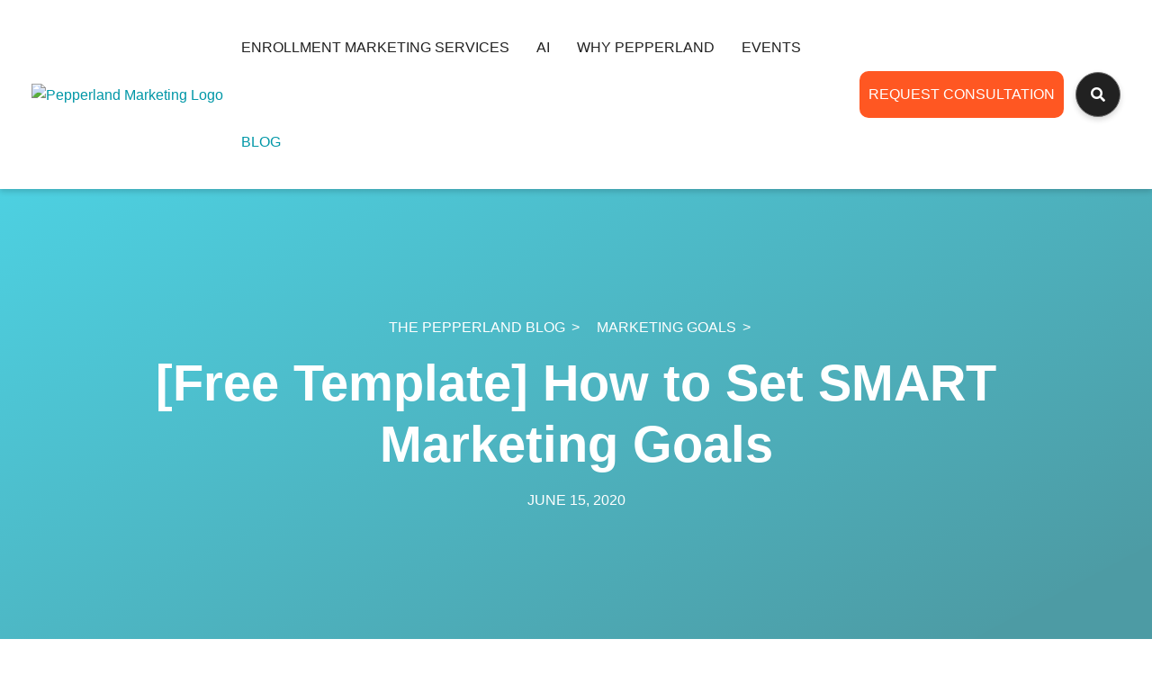

--- FILE ---
content_type: text/html; charset=UTF-8
request_url: https://www.pepperlandmarketing.com/blog/how-to-set-your-smart-marketing-goals-free-template
body_size: 15843
content:
<!doctype html><html lang="en"><head>
    <meta charset="utf-8">
    <title>[Free Template] How to Set SMART Marketing Goals</title>
    <link rel="shortcut icon" href="https://www.pepperlandmarketing.com/hubfs/images/fevicon.png">
    
      <meta name="description" content="Use our free SMART marketing goals template to guide your team, create a roadmap for marketing objectives, and maximize your potential for success.">
      
    
    
    
    
    
    <!-- Preload Font Awesome CSS -->
    <link rel="preload" href="https://www.pepperlandmarketing.com/hubfs/hub_generated/template_assets/1/48270019644/1761390983249/template_font-awesome.min.css" as="style" onload="this.onload=null;this.rel='stylesheet'">
    <noscript>
        <link rel="stylesheet" href="https://www.pepperlandmarketing.com/hubfs/hub_generated/template_assets/1/48270019644/1761390983249/template_font-awesome.min.css">
    </noscript>
    <link href="https://fonts.googleapis.com/css2?family=Roboto:wght@400;500;600;700;800&amp;display=optional" rel="stylesheet" media="print" onload="this.media='all'">
    <link href="https://fonts.googleapis.com/css2?family=Roboto+Condensed:wght@700&amp;display=optional" rel="stylesheet" media="print" onload="this.media='all'">
    
    
    
    <meta name="viewport" content="width=device-width, initial-scale=1">

    
    <meta property="og:description" content="Use our free SMART marketing goals template to guide your team, create a roadmap for marketing objectives, and maximize your potential for success.">
    <meta property="og:title" content="[Free Template] How to Set SMART Marketing Goals">
    <meta name="twitter:description" content="Use our free SMART marketing goals template to guide your team, create a roadmap for marketing objectives, and maximize your potential for success.">
    <meta name="twitter:title" content="[Free Template] How to Set SMART Marketing Goals">

    

    
    <style>
a.cta_button{-moz-box-sizing:content-box !important;-webkit-box-sizing:content-box !important;box-sizing:content-box !important;vertical-align:middle}.hs-breadcrumb-menu{list-style-type:none;margin:0px 0px 0px 0px;padding:0px 0px 0px 0px}.hs-breadcrumb-menu-item{float:left;padding:10px 0px 10px 10px}.hs-breadcrumb-menu-divider:before{content:'›';padding-left:10px}.hs-featured-image-link{border:0}.hs-featured-image{float:right;margin:0 0 20px 20px;max-width:50%}@media (max-width: 568px){.hs-featured-image{float:none;margin:0;width:100%;max-width:100%}}.hs-screen-reader-text{clip:rect(1px, 1px, 1px, 1px);height:1px;overflow:hidden;position:absolute !important;width:1px}
</style>

<link rel="stylesheet" href="https://www.pepperlandmarketing.com/hubfs/hub_generated/template_assets/1/48259966772/1761390979375/template_layout.min.css">
<link rel="stylesheet" href="https://www.pepperlandmarketing.com/hubfs/hub_generated/template_assets/1/48259969285/1761390980685/template_main.min.css">
<link rel="stylesheet" href="https://www.pepperlandmarketing.com/hubfs/hub_generated/template_assets/1/48259966775/1761390982798/template_theme-overrides.min.css">
<link class="hs-async-css" rel="preload" href="https://www.pepperlandmarketing.com/hubfs/hub_generated/module_assets/1/48260715787/1744479143138/module_menu-section.min.css" as="style" onload="this.onload=null;this.rel='stylesheet'">
<noscript><link rel="stylesheet" href="https://www.pepperlandmarketing.com/hubfs/hub_generated/module_assets/1/48260715787/1744479143138/module_menu-section.min.css"></noscript>
<link class="hs-async-css" rel="preload" href="https://www.pepperlandmarketing.com/hubfs/hub_generated/module_assets/1/75305048340/1744479153576/module_search_input_custom.min.css" as="style" onload="this.onload=null;this.rel='stylesheet'">
<noscript><link rel="stylesheet" href="https://www.pepperlandmarketing.com/hubfs/hub_generated/module_assets/1/75305048340/1744479153576/module_search_input_custom.min.css"></noscript>
<link class="hs-async-css" rel="preload" href="https://www.pepperlandmarketing.com/hubfs/hub_generated/module_assets/1/48269969711/1761168165878/module_Social_Icons.min.css" as="style" onload="this.onload=null;this.rel='stylesheet'">
<noscript><link rel="stylesheet" href="https://www.pepperlandmarketing.com/hubfs/hub_generated/module_assets/1/48269969711/1761168165878/module_Social_Icons.min.css"></noscript>
<link rel="preload" as="style" href="https://48752163.fs1.hubspotusercontent-na1.net/hubfs/48752163/raw_assets/media-default-modules/master/650/js_client_assets/assets/TrackPlayAnalytics-Cm48oVxd.css">

<link rel="preload" as="style" href="https://48752163.fs1.hubspotusercontent-na1.net/hubfs/48752163/raw_assets/media-default-modules/master/650/js_client_assets/assets/Tooltip-DkS5dgLo.css">

    <script type="application/ld+json">
{
  "mainEntityOfPage" : {
    "@type" : "WebPage",
    "@id" : "https://www.pepperlandmarketing.com/blog/how-to-set-your-smart-marketing-goals-free-template"
  },
  "author" : {
    "name" : "Sean Henri",
    "url" : "https://www.pepperlandmarketing.com/blog/author/sean-henri",
    "@type" : "Person"
  },
  "headline" : "[Free Template] How to Set SMART Marketing Goals",
  "datePublished" : "2020-06-16T03:48:14.000Z",
  "dateModified" : "2022-06-29T20:44:15.631Z",
  "publisher" : {
    "name" : "Pepperland Marketing",
    "logo" : {
      "url" : "https://cdn2.hubspot.net/hubfs/722788/pepperland-logo-full-no-tagline-800-516.png",
      "@type" : "ImageObject"
    },
    "@type" : "Organization"
  },
  "@context" : "https://schema.org",
  "@type" : "BlogPosting",
  "image" : [ "https://f.hubspotusercontent30.net/hubfs/722788/Imported_Blog_Media/traffic-growth-featured-orange-May-25-2021-04-08-03-15-PM.png" ]
}
</script>


    

<!-- Google Tag Manager -->
<script>(function(w,d,s,l,i){w[l]=w[l]||[];w[l].push({'gtm.start':
new Date().getTime(),event:'gtm.js'});var f=d.getElementsByTagName(s)[0],
j=d.createElement(s),dl=l!='dataLayer'?'&l='+l:'';j.async=true;j.src=
'https://www.googletagmanager.com/gtm.js?id='+i+dl;f.parentNode.insertBefore(j,f);
})(window,document,'script','dataLayer','GTM-NNTJ4Q');</script>
<!-- End Google Tag Manager -->
<meta property="og:image" content="https://www.pepperlandmarketing.com/hubfs/Imported_Blog_Media/traffic-growth-featured-orange-May-25-2021-04-08-03-15-PM.png">
<meta property="og:image:width" content="1280">
<meta property="og:image:height" content="671">

<meta name="twitter:image" content="https://www.pepperlandmarketing.com/hubfs/Imported_Blog_Media/traffic-growth-featured-orange-May-25-2021-04-08-03-15-PM.png">


<meta property="og:url" content="https://www.pepperlandmarketing.com/blog/how-to-set-your-smart-marketing-goals-free-template">
<meta name="twitter:card" content="summary_large_image">
<meta name="twitter:creator" content="@seanhenri">

<link rel="canonical" href="https://www.pepperlandmarketing.com/blog/how-to-set-your-smart-marketing-goals-free-template">

<meta property="og:type" content="article">
<link rel="alternate" type="application/rss+xml" href="https://www.pepperlandmarketing.com/blog/rss.xml">
<meta name="twitter:domain" content="www.pepperlandmarketing.com">
<meta name="twitter:site" content="@PepperlandMktg">

<meta http-equiv="content-language" content="en">






    
    
  <meta name="generator" content="HubSpot"></head>
  <body>
    <svg class="hidden">
      <defs>
        <symbol id="share-icon" viewbox="0 0 24 24" fill="none" stroke="currentColor" stroke-width="2" stroke-linecap="round" stroke-linejoin="round" class="feather feather-share"><path d="M4 12v8a2 2 0 0 0 2 2h12a2 2 0 0 0 2-2v-8"></path><polyline points="16 6 12 2 8 6"></polyline><line x1="12" y1="2" x2="12" y2="15"></line></symbol>

        <symbol id="facebook" viewbox="0 0 24 24" fill="#3b5998" stroke="#3b5998" stroke-width="2" stroke-linecap="round" stroke-linejoin="round" class="feather feather-facebook"><path d="M18 2h-3a5 5 0 0 0-5 5v3H7v4h3v8h4v-8h3l1-4h-4V7a1 1 0 0 1 1-1h3z"></path></symbol>

        <symbol id="twitter" viewbox="0 0 24 24" fill="#1da1f2" stroke="#1da1f2" stroke-width="2" stroke-linecap="round" stroke-linejoin="round" class="feather feather-twitter"><path d="M23 3a10.9 10.9 0 0 1-3.14 1.53 4.48 4.48 0 0 0-7.86 3v1A10.66 10.66 0 0 1 3 4s-4 9 5 13a11.64 11.64 0 0 1-7 2c9 5 20 0 20-11.5a4.5 4.5 0 0 0-.08-.83A7.72 7.72 0 0 0 23 3z"></path></symbol>

        <symbol id="email" viewbox="0 0 24 24" fill="#777" stroke="#fafafa" stroke-width="2" stroke-linecap="round" stroke-linejoin="round" class="feather feather-mail"><path d="M4 4h16c1.1 0 2 .9 2 2v12c0 1.1-.9 2-2 2H4c-1.1 0-2-.9-2-2V6c0-1.1.9-2 2-2z"></path><polyline points="22,6 12,13 2,6"></polyline></symbol>

        <symbol id="linkedin" viewbox="0 0 24 24" fill="#0077B5" stroke="#0077B5" stroke-width="2" stroke-linecap="round" stroke-linejoin="round" class="feather feather-linkedin"><path d="M16 8a6 6 0 0 1 6 6v7h-4v-7a2 2 0 0 0-2-2 2 2 0 0 0-2 2v7h-4v-7a6 6 0 0 1 6-6z"></path><rect x="2" y="9" width="4" height="12"></rect><circle cx="4" cy="4" r="2"></circle></symbol>

        <symbol id="close" viewbox="0 0 24 24" fill="none" stroke="currentColor" stroke-width="2" stroke-linecap="round" stroke-linejoin="round" class="feather feather-x-square"><rect x="3" y="3" width="18" height="18" rx="2" ry="2"></rect><line x1="9" y1="9" x2="15" y2="15"></line><line x1="15" y1="9" x2="9" y2="15"></line></symbol>
      </defs>
    </svg>
    <div class="body-wrapper   hs-content-id-47887524721 hs-blog-post hs-blog-id-47810544775">
      
      <div data-global-resource-path="Pepperland_June2021/templates/partials/header.html"><div class="header-container-wrapper">
  <div class="header custom-header">
    <div class="header__container header-inner">
      <div class="header__logo header__logo--main custom-logo">
         
        <div id="hs_cos_wrapper_linked_image" class="hs_cos_wrapper hs_cos_wrapper_widget hs_cos_wrapper_type_module widget-type-linked_image" style="" data-hs-cos-general-type="widget" data-hs-cos-type="module">
    






  



<span id="hs_cos_wrapper_linked_image_" class="hs_cos_wrapper hs_cos_wrapper_widget hs_cos_wrapper_type_linked_image" style="" data-hs-cos-general-type="widget" data-hs-cos-type="linked_image"><a href="/" target="_parent" id="hs-link-linked_image_" style="border-width:0px;border:0px;"><img src="https://www.pepperlandmarketing.com/hs-fs/hubfs/pepperland-logo-vertical-1080px.png?width=150&amp;height=95&amp;name=pepperland-logo-vertical-1080px.png" class="hs-image-widget " width="150" height="95" style="max-width: 100%; height: auto;" alt="Pepperland Marketing Logo" title="Pepperland Marketing Logo" srcset="https://www.pepperlandmarketing.com/hs-fs/hubfs/pepperland-logo-vertical-1080px.png?width=75&amp;height=48&amp;name=pepperland-logo-vertical-1080px.png 75w, https://www.pepperlandmarketing.com/hs-fs/hubfs/pepperland-logo-vertical-1080px.png?width=150&amp;height=95&amp;name=pepperland-logo-vertical-1080px.png 150w, https://www.pepperlandmarketing.com/hs-fs/hubfs/pepperland-logo-vertical-1080px.png?width=225&amp;height=143&amp;name=pepperland-logo-vertical-1080px.png 225w, https://www.pepperlandmarketing.com/hs-fs/hubfs/pepperland-logo-vertical-1080px.png?width=300&amp;height=190&amp;name=pepperland-logo-vertical-1080px.png 300w, https://www.pepperlandmarketing.com/hs-fs/hubfs/pepperland-logo-vertical-1080px.png?width=375&amp;height=238&amp;name=pepperland-logo-vertical-1080px.png 375w, https://www.pepperlandmarketing.com/hs-fs/hubfs/pepperland-logo-vertical-1080px.png?width=450&amp;height=285&amp;name=pepperland-logo-vertical-1080px.png 450w" sizes="(max-width: 150px) 100vw, 150px"></a></span></div>
      </div>
      <div class="custom-header-menu-group">
        <div class="mobile-trigger menulinks"><i></i></div>
        <div class="custom-menu-primary custom-menu-primary-desktop desktop-menu">
          <div id="hs_cos_wrapper_navigation-primary" class="hs_cos_wrapper hs_cos_wrapper_widget hs_cos_wrapper_type_module" style="" data-hs-cos-general-type="widget" data-hs-cos-type="module">











<nav aria-label="Main menu" class="navigation-primary">
  



<ul class="submenu level-1" aria-hidden="false">

  
  
<li class="has-submenu menu-item">

  <a class="menu-link">Enrollment Marketing Services</a>
  
  <div class="child-trigger"><span></span></div>
  
  
  



<ul class="submenu level-2" aria-hidden="true">

  
  
<li class="has-submenu menu-item">

  <a class="menu-link">Enrollment Marketing Services</a>
  
  <div class="child-trigger"><span></span></div>
  
  
  



<ul class="submenu level-3" aria-hidden="true">

  
  
<li class="no-submenu menu-item">

  <a class="menu-link" href="https://www.pepperlandmarketing.com/services/ai">AI Services</a>
  
  
</li>

  
  
<li class="no-submenu menu-item">

  <a class="menu-link" href="https://www.pepperlandmarketing.com/inbound-marketing-services">Inbound Marketing Services</a>
  
  
</li>

  
  
<li class="no-submenu menu-item">

  <a class="menu-link" href="https://www.pepperlandmarketing.com/services/inbound-marketing-gameplan">Inbound Marketing Strategy</a>
  
  
</li>

  
  
<li class="no-submenu menu-item">

  <a class="menu-link" href="https://www.pepperlandmarketing.com/content-marketing">Content Marketing</a>
  
  
</li>

  
  
<li class="no-submenu menu-item">

  <a class="menu-link" href="https://www.pepperlandmarketing.com/technical-seo/audits">SEO Audits</a>
  
  
</li>

  
  
<li class="no-submenu menu-item">

  <a class="menu-link" href="https://www.pepperlandmarketing.com/ppc-management-services">Paid Search (PPC) Ad Management</a>
  
  
</li>

  
  
<li class="no-submenu menu-item">

  <a class="menu-link" href="https://www.pepperlandmarketing.com/social-media-advertising">Social Media Ads Management</a>
  
  
</li>

  
  
<li class="no-submenu menu-item">

  <a class="menu-link" href="https://www.pepperlandmarketing.com/hubspot-services">HubSpot Services</a>
  
  
</li>

  
  
<li class="no-submenu menu-item">

  <a class="menu-link" href="https://www.pepperlandmarketing.com/hubspot-onboarding-services">HubSpot Onboarding Services</a>
  
  
</li>

  
</ul>

  
</li>

  
</ul>

  
</li>

  
  
<li class="has-submenu menu-item">

  <a class="menu-link" href="https://www.pepperlandmarketing.com/services/ai">AI</a>
  
  <div class="child-trigger"><span></span></div>
  
  
  



<ul class="submenu level-2" aria-hidden="true">

  
  
<li class="has-submenu menu-item">

  <a class="menu-link" href="https://www.pepperlandmarketing.com/services/ai">AI Services</a>
  
  <div class="child-trigger"><span></span></div>
  
  
  



<ul class="submenu level-3" aria-hidden="true">

  
  
<li class="no-submenu menu-item">

  <a class="menu-link" href="https://www.pepperlandmarketing.com/services/ai/aeo">Answer Engine Optimization (AEO)</a>
  
  
</li>

  
</ul>

  
</li>

  
</ul>

  
</li>

  
  
<li class="has-submenu menu-item">

  <a class="menu-link">Why Pepperland</a>
  
  <div class="child-trigger"><span></span></div>
  
  
  



<ul class="submenu level-2" aria-hidden="true">

  
  
<li class="has-submenu menu-item">

  <a class="menu-link" href="https://www.pepperlandmarketing.com/team">About Us</a>
  
  <div class="child-trigger"><span></span></div>
  
  
  



<ul class="submenu level-3" aria-hidden="true">

  
  
<li class="no-submenu menu-item">

  <a class="menu-link" href="https://www.pepperlandmarketing.com/team">Meet the Team</a>
  
  
</li>

  
  
<li class="no-submenu menu-item">

  <a class="menu-link" href="https://www.pepperlandmarketing.com/careers">Career Opportunities</a>
  
  
</li>

  
</ul>

  
</li>

  
</ul>

  
</li>

  
  
<li class="no-submenu menu-item">

  <a class="menu-link" href="https://www.pepperlandmarketing.com/events">Events</a>
  
  
</li>

  
  
<li class="no-submenu menu-item">

  <a class="menu-link active-branch" href="https://www.pepperlandmarketing.com/blog" aria-current="page">Blog</a>
  
  
</li>

  
</ul>

</nav></div>
        </div>
        <div class="custom-menu-primary custom-menu-primary-desktop mobile-menu">
          <div id="hs_cos_wrapper_mobile-navigation" class="hs_cos_wrapper hs_cos_wrapper_widget hs_cos_wrapper_type_module" style="" data-hs-cos-general-type="widget" data-hs-cos-type="module">











<nav aria-label="Main menu" class="navigation-primary">
  



<ul class="submenu level-1" aria-hidden="false">

  
  
<li class="has-submenu menu-item">

  <a class="menu-link">Enrollment Marketing Services</a>
  
  <div class="child-trigger"><span></span></div>
  
  
  



<ul class="submenu level-2" aria-hidden="true">

  
  
<li class="has-submenu menu-item">

  <a class="menu-link">Enrollment Marketing Services</a>
  
  <div class="child-trigger"><span></span></div>
  
  
  



<ul class="submenu level-3" aria-hidden="true">

  
  
<li class="no-submenu menu-item">

  <a class="menu-link" href="https://www.pepperlandmarketing.com/services/ai">AI Services</a>
  
  
</li>

  
  
<li class="no-submenu menu-item">

  <a class="menu-link" href="https://www.pepperlandmarketing.com/inbound-marketing-services">Inbound Marketing Services</a>
  
  
</li>

  
  
<li class="no-submenu menu-item">

  <a class="menu-link" href="https://www.pepperlandmarketing.com/services/inbound-marketing-gameplan">Inbound Marketing Strategy</a>
  
  
</li>

  
  
<li class="no-submenu menu-item">

  <a class="menu-link" href="https://www.pepperlandmarketing.com/content-marketing">Content Marketing</a>
  
  
</li>

  
  
<li class="no-submenu menu-item">

  <a class="menu-link" href="https://www.pepperlandmarketing.com/technical-seo/audits">SEO Audits</a>
  
  
</li>

  
  
<li class="no-submenu menu-item">

  <a class="menu-link" href="https://www.pepperlandmarketing.com/ppc-management-services">Paid Search (PPC) Ad Management</a>
  
  
</li>

  
  
<li class="no-submenu menu-item">

  <a class="menu-link" href="https://www.pepperlandmarketing.com/social-media-advertising">Social Media Ads Management</a>
  
  
</li>

  
  
<li class="no-submenu menu-item">

  <a class="menu-link" href="https://www.pepperlandmarketing.com/hubspot-services">HubSpot Services</a>
  
  
</li>

  
  
<li class="no-submenu menu-item">

  <a class="menu-link" href="https://www.pepperlandmarketing.com/hubspot-onboarding-services">HubSpot Onboarding Services</a>
  
  
</li>

  
</ul>

  
</li>

  
</ul>

  
</li>

  
  
<li class="has-submenu menu-item">

  <a class="menu-link" href="https://www.pepperlandmarketing.com/services/ai">AI</a>
  
  <div class="child-trigger"><span></span></div>
  
  
  



<ul class="submenu level-2" aria-hidden="true">

  
  
<li class="has-submenu menu-item">

  <a class="menu-link" href="https://www.pepperlandmarketing.com/services/ai">AI Services</a>
  
  <div class="child-trigger"><span></span></div>
  
  
  



<ul class="submenu level-3" aria-hidden="true">

  
  
<li class="no-submenu menu-item">

  <a class="menu-link" href="https://www.pepperlandmarketing.com/services/ai/aeo">Answer Engine Optimization (AEO)</a>
  
  
</li>

  
</ul>

  
</li>

  
</ul>

  
</li>

  
  
<li class="has-submenu menu-item">

  <a class="menu-link">Why Pepperland</a>
  
  <div class="child-trigger"><span></span></div>
  
  
  



<ul class="submenu level-2" aria-hidden="true">

  
  
<li class="has-submenu menu-item">

  <a class="menu-link" href="https://www.pepperlandmarketing.com/team">About Us</a>
  
  <div class="child-trigger"><span></span></div>
  
  
  



<ul class="submenu level-3" aria-hidden="true">

  
  
<li class="no-submenu menu-item">

  <a class="menu-link" href="https://www.pepperlandmarketing.com/team">Meet the Team</a>
  
  
</li>

  
  
<li class="no-submenu menu-item">

  <a class="menu-link" href="https://www.pepperlandmarketing.com/careers">Career Opportunities</a>
  
  
</li>

  
</ul>

  
</li>

  
</ul>

  
</li>

  
  
<li class="no-submenu menu-item">

  <a class="menu-link" href="https://www.pepperlandmarketing.com/events">Events</a>
  
  
</li>

  
  
<li class="no-submenu menu-item">

  <a class="menu-link active-branch" href="https://www.pepperlandmarketing.com/blog" aria-current="page">Blog</a>
  
  
</li>

  
</ul>

</nav></div>
        </div>
      </div>
      <div class="header-button">
        <div class="header-button-inner">
        <a id="cta_button_request_consultation" class="cta_button header-cta-btn" href="https://www.pepperlandmarketing.com/contact-us" title="Request Consultation">Request Consultation</a>
        </div>
      </div>
      <div class="header-search">
        <div class="header-search-inner">
          <i class="fas fa-search"></i>
        </div>
        <div id="hs_cos_wrapper_search_input" class="hs_cos_wrapper hs_cos_wrapper_widget hs_cos_wrapper_type_module" style="" data-hs-cos-general-type="widget" data-hs-cos-type="module">

<div class="hs-search-field"> 
    <div class="hs-search-field__bar"> 
      <form action="/hs-search-results">
        
        <input type="text" class="hs-search-field__input" name="term" autocomplete="off" aria-label="Search" placeholder="Search …">
        
        
          <input type="hidden" name="type" value="SITE_PAGE">
        
        
        
          <input type="hidden" name="type" value="BLOG_POST">
          <input type="hidden" name="type" value="LISTING_PAGE">
        
        

        
      </form>
    </div>
    <ul class="hs-search-field__suggestions"></ul>
</div></div>
      </div>
    </div>
  </div>
</div></div>
      

      
<!--div class="progress-container">
  <div class="progress-bar" id="progressBar"></div>
</div-->
<div class="blog-post-banner">
  <div class="page-center">
    <div class="banner-inner">
      <div class="inner">
        <div class="breadcrumbs">
          <ul class="hs-breadcrumb-menu">
            <li class="hs-breadcrumb-menu-item first-crumb">
              <a href="https://www.pepperlandmarketing.com/blog" class="hs-breadcrumb-label">The Pepperland Blog</a>
              <span class="hs-breadcrumb-menu-divider"></span></li>
            <li class="hs-breadcrumb-menu-item last-crumb">
               <a href="https://www.pepperlandmarketing.com/blog/tag/marketing-goals"><span class="hs-breadcrumb-label">Marketing Goals</span></a>             
            </li>
          </ul>
        </div>
        <h1><span id="hs_cos_wrapper_name" class="hs_cos_wrapper hs_cos_wrapper_meta_field hs_cos_wrapper_type_text" style="" data-hs-cos-general-type="meta_field" data-hs-cos-type="text">[Free Template] How to Set SMART Marketing Goals</span></h1>
        <p>
          June
          15,
          2020
        </p>
      </div>
    </div>
  </div>
</div>
<div class="cm-blog-post-content-wrapper">
  <div class="page-center">
    <div class="blog-post-inner  ">
      <div class="post-left-content">
        <div class="author-wrap  ">
          
          <div class="author-img">
            <img src="https://www.pepperlandmarketing.com/hs-fs/hubfs/sean-profile-pic.jpg?width=100&amp;height=100&amp;name=sean-profile-pic.jpg" alt="Sean Henri" width="100" height="100" srcset="https://www.pepperlandmarketing.com/hs-fs/hubfs/sean-profile-pic.jpg?width=50&amp;height=50&amp;name=sean-profile-pic.jpg 50w, https://www.pepperlandmarketing.com/hs-fs/hubfs/sean-profile-pic.jpg?width=100&amp;height=100&amp;name=sean-profile-pic.jpg 100w, https://www.pepperlandmarketing.com/hs-fs/hubfs/sean-profile-pic.jpg?width=150&amp;height=150&amp;name=sean-profile-pic.jpg 150w, https://www.pepperlandmarketing.com/hs-fs/hubfs/sean-profile-pic.jpg?width=200&amp;height=200&amp;name=sean-profile-pic.jpg 200w, https://www.pepperlandmarketing.com/hs-fs/hubfs/sean-profile-pic.jpg?width=250&amp;height=250&amp;name=sean-profile-pic.jpg 250w, https://www.pepperlandmarketing.com/hs-fs/hubfs/sean-profile-pic.jpg?width=300&amp;height=300&amp;name=sean-profile-pic.jpg 300w" sizes="(max-width: 100px) 100vw, 100px">
          </div>
          
          <div class="author-content">
            <h6>Written By:<br><a href="https://www.pepperlandmarketing.com/blog/author/sean-henri" rel="author"><strong>Sean Henri</strong></a></h6>
            <ul>
            </ul>
          </div>
        </div>
      </div>

      <div class="cm-post-content">
        
        <div id="hs_cos_wrapper_blog_post_audio" class="hs_cos_wrapper hs_cos_wrapper_widget hs_cos_wrapper_type_module" style="" data-hs-cos-general-type="widget" data-hs-cos-type="module"><link rel="stylesheet" href="https://48752163.fs1.hubspotusercontent-na1.net/hubfs/48752163/raw_assets/media-default-modules/master/650/js_client_assets/assets/TrackPlayAnalytics-Cm48oVxd.css">
<link rel="stylesheet" href="https://48752163.fs1.hubspotusercontent-na1.net/hubfs/48752163/raw_assets/media-default-modules/master/650/js_client_assets/assets/Tooltip-DkS5dgLo.css">

    <script type="text/javascript">
      window.__hsEnvConfig = {"hsDeployed":true,"hsEnv":"prod","hsJSRGates":["CMS:JSRenderer:SeparateIslandRenderOption","CMS:JSRenderer:CompressResponse","CMS:JSRenderer:MinifyCSS","CMS:JSRenderer:GetServerSideProps","CMS:JSRenderer:LocalProxySchemaVersion1","CMS:JSRenderer:SharedDeps"],"hublet":"na1","portalID":722788};
      window.__hsServerPageUrl = "https:\u002F\u002Fwww.pepperlandmarketing.com\u002Fblog\u002Fhow-to-set-your-smart-marketing-goals-free-template";
      window.__hsBasePath = "\u002Fblog\u002Fhow-to-set-your-smart-marketing-goals-free-template";
    </script>
      </div>
        
        <span id="hs_cos_wrapper_post_body" class="hs_cos_wrapper hs_cos_wrapper_meta_field hs_cos_wrapper_type_rich_text" style="" data-hs-cos-general-type="meta_field" data-hs-cos-type="rich_text"><p><span style="font-weight: 400;">Marketing goals will provide a roadmap for your marketing efforts, further align your efforts with key business objectives, and allow you to stay motivated and easily measure your progress toward these goals. </span><br><br><span style="font-weight: 400;"></span></p>
<p><span style="font-weight: 400;">Your marketing goals should be&nbsp; SMART goals, which are Specific, Measurable, Attainable, Relevant, and Time-based.</span></p>
<p>&nbsp;</p>
<p><span style="font-weight: 400;">In this article, we will go over:</span></p>
<ul>
<li style="font-weight: 400;">
<p><span style="font-weight: 400;">How SMART goals increase the likelihood that you will meet and exceed your goals.</span></p>
</li>
<li style="font-weight: 400;">
<p><span style="font-weight: 400;">Explain that to set SMART goals, you will first determine the appropriate metrics that you’re trying to improve upon.</span></p>
</li>
<li style="font-weight: 400;">
<p><span style="font-weight: 400;">How to use our free SMART goals template to create SMART marketing goals for your organization.</span></p>
</li>
</ul>
<p>In any industry, establishing goals will provide you with a clear sense of direction, and can act as your strategic roadmap for what you should be focused on during your day-to-day job.</p>
<!--more-->
<p style="text-align: center;">&nbsp;</p>
<div class="hs-responsive-embed-wrapper hs-responsive-embed" style="width: 100%; height: auto; position: relative; overflow: hidden; padding: 0; max-width: 560px; max-height: 315px; min-width: 256px; margin: 0px auto; display: block;">
<div class="hs-responsive-embed-inner-wrapper" style="position: relative; overflow: hidden; max-width: 100%; padding-bottom: 56.25%; margin: 0;"><iframe class="hs-responsive-embed-iframe" style="position: absolute; top: 0; left: 0; width: 100%; height: 100%; border: none;" xml="lang" src="https://www.youtube.com/embed/Px_J4mtYYtI?rel=0" width="560" height="315" frameborder="0" allowfullscreen loading="lazy" data-service="youtube"></iframe></div>
</div>
<p>&nbsp;</p>
<p>If you are managing a marketing team, it’s also imperative that you set goals for your department and each individual staff member. Going through this exercise will keep your team members focused, <a href="/blog/inspirational-marketing-quotes-motivate-team" rel="noopener">motivated</a>, and accountable for their work.</p>
<p>It will also provide you, as the team lead, with a framework upon which you can measure your team’s impact and progress towards company-wide strategic goals.</p>
<p>In fact, a <a href="https://www.dominican.edu/sites/default/files/2020-02/gailmatthews-harvard-goals-researchsummary.pdf" target="_blank" rel="noopener noreferrer">recent study found that</a> you can become 42% more likely to achieve your goals and dreams simply by writing them down on a regular basis.</p>
<p>When done poorly, however, goal-setting can also have an undesired negative effect. Setting lofty goals like “let’s win a marketing award this year” or “let’s double our leads” can leave your team feeling overwhelmed and confused.</p>
<hr>
<p style="text-align: center;"><strong>Download the S.M.A.R.T. Marketing Goals Template</strong></p>
<p align="center">An easy-to-use, free spreadsheet template with step-by-step instructions.</p>
<p align="center"><!--HubSpot Call-to-Action Code --><span id="hs-cta-wrapper-7921ae28-a4c5-4b38-9c82-b62171766b9c" class="hs-cta-wrapper"><span id="hs-cta-7921ae28-a4c5-4b38-9c82-b62171766b9c" class="hs-cta-node hs-cta-7921ae28-a4c5-4b38-9c82-b62171766b9c"> <!-- [if lte IE 8]></span></span></p>





<div id="hs-cta-ie-element"></div>


< ![endif]--><a href="https://cta-redirect.hubspot.com/cta/redirect/722788/7921ae28-a4c5-4b38-9c82-b62171766b9c" target="_blank" rel="noopener noreferrer"><img id="hs-cta-img-7921ae28-a4c5-4b38-9c82-b62171766b9c" class="hs-cta-img" style="border-width: 0px;" src="https://www.pepperlandmarketing.com/hubfs/Imported_Blog_Media/7921ae28-a4c5-4b38-9c82-b62171766b9c-May-25-2021-04-07-40-28-PM.png" alt="GRAB YOUR COPY&nbsp;?"></a>
<script charset="utf-8" src="https://js.hscta.net/cta/current.js"></script>
<script type="text/javascript"> hbspt.cta.load(722788, '7921ae28-a4c5-4b38-9c82-b62171766b9c', {}); </script>
<!-- end HubSpot Call-to-Action Code --></span></span></p>
<hr>
<p>That’s where SMART Goals come in. SMART stands for <strong>S</strong>pecific, <strong>M</strong>easurable, <strong>A</strong>ttainable, <strong>R</strong>elevant, and <strong>T</strong>ime-based. This framework keeps marketing goals much easier to digest and aligned with your business’s larger strategic objectives.</p>
<p>To help you align your <a href="/inbound-marketing-services" rel="noopener noreferrer">marketing efforts</a> with SMART goals, our friends at HubSpot built this easy-to-use marketing planning template, available for free, to download. It specifically helps you:</p>
<ul>
<li>Easily summarize your ultimate marketing goals</li>
<li>Automatically calculate your greatest marketing need</li>
<li>Set a deadline for meeting your annual, quarterly or monthly goals</li>
</ul>
<h2>What are SMART Goals?</h2>
<p><img src="https://www.pepperlandmarketing.com/hs-fs/hubfs/smart-goals.png?width=900&amp;name=smart-goals.png" alt="SMART Goals" width="900" loading="lazy" style="width: 900px;" srcset="https://www.pepperlandmarketing.com/hs-fs/hubfs/smart-goals.png?width=450&amp;name=smart-goals.png 450w, https://www.pepperlandmarketing.com/hs-fs/hubfs/smart-goals.png?width=900&amp;name=smart-goals.png 900w, https://www.pepperlandmarketing.com/hs-fs/hubfs/smart-goals.png?width=1350&amp;name=smart-goals.png 1350w, https://www.pepperlandmarketing.com/hs-fs/hubfs/smart-goals.png?width=1800&amp;name=smart-goals.png 1800w, https://www.pepperlandmarketing.com/hs-fs/hubfs/smart-goals.png?width=2250&amp;name=smart-goals.png 2250w, https://www.pepperlandmarketing.com/hs-fs/hubfs/smart-goals.png?width=2700&amp;name=smart-goals.png 2700w" sizes="(max-width: 900px) 100vw, 900px"></p>
<p>SMART goals are documented goals that are specific, measurable, attainable, relevant and time-based. They help to ensure that goals are both strategic and invaluable, and can actually be achieved within a defined timeframe. Let’s break it down further:</p>
<ul>
<li><strong><em>Specific</em></strong> – Make it crystal clear what you’re trying to achieve.</li>
</ul>
<p>Instead of “increase leads,” try “increase marketing qualified leads for X service.”</p>
<p>Instead of “increase visitors,” try “increase visitors of X persona.”</p>
<ul>
<li><strong><em>Measurable</em></strong> – This is how you know you’ve been successful. Use a metric that is the strongest indicator that you’re meeting your goal.</li>
</ul>
<p>As an example, if your goal is to increase visitors, you should not report on pageviews since sessions or users would be a much more appropriate metric.</p>
<p>Bonus points if this metric is selected from a marketing scorecard that the entire team uses to measure success.</p>
<ul>
<li><strong><i>Attainable</i></strong>– Use this as your gut check. &nbsp;Is this goal actually achievable within the period of time we’re measuring?</li>
</ul>
<p>Goals should be ambitious, and difficult, but you don’t want to set your staff up for failure. You want your team to meet their goals.</p>
<ul>
<li><strong><em>Relevant</em></strong>– Set goals that are tightly aligned with the overall strategy of the business and the goals of the department.</li>
</ul>
<p>Avoid focusing on vanity metrics that might make the team feel good, but won’t help move the needle at the end of the day.</p>
<p>Try the CEO test. Would the CEO care if you met this goal? If not, then it might not be the right goal to work toward.</p>
<ul>
<li><strong><em>Time-bound</em></strong>– Pick&nbsp;a date that you plan to achieve your goals by.</li>
</ul>
<p>Is it by the end of Q1 or a year-end goal? Map this to your review cycle as you’ll want to be able to know if your direct report has met their goals when you sit down to meet.</p>
<p>If quarterly, it should represent a benchmark towards meeting a larger annual goal.</p>
<h3><strong>Examples of SMART Marketing Goals&nbsp;</strong></h3>
<p><span style="font-weight: 400;">The key when it comes to SMART goals is to remember that each one needs to connect back to your team's overall market strategy.</span></p>
<p><span style="font-weight: 400;">Below are a handful of SMART Goal examples that you can use as inspiration for yourself:</span></p>
<ul>
<li style="font-weight: 400;"><span style="font-weight: 400;">In the next three months, I want to increase the number of organic sessions our blog receives by 10% so that we can grow our conversion funnel.</span></li>
<li style="font-weight: 400;"><span style="font-weight: 400;">I want to generate 10 leads from our blog in the next 30 days so that we can increase our revenue for the month.</span></li>
<li style="font-weight: 400;"><span style="font-weight: 400;">We want to publish 50 high-quality social posts for the quarter so that we can increase social engagements by 15%.</span></li>
<li style="font-weight: 400;"><span style="font-weight: 400;">We want to improve our Net Promoter Score (NPS) by 2 points from January 1st to March 31st so that we can increase customer loyalty for Q1.</span></li>
</ul>
<h2>Why Should Your Marketing Goals be SMART?</h2>
<p><span style="font-weight: 400;">Motivational speaker Zig Ziglar said it best: “A goal properly set is halfway reached.”</span></p>
<p><span style="font-weight: 400;">By properly setting concrete goals for yourself and your team, you’re increasing the probability that you’ll meet and exceed these goals.&nbsp;</span></p>
<p><span style="font-weight: 400;">Think about two scenarios:</span></p>
<ol>
<li style="font-weight: 400;"><span style="font-weight: 400;">During a meeting, Manager A tells their team “we need to increase traffic to our website.”</span></li>
<li style="font-weight: 400;"><span style="font-weight: 400;">Manager B sends a memo to each team member stating that they are responsible for writing 3 unique blog posts that will generate 1,000 website sessions each by the end of the quarter.</span></li>
</ol>
<p><span style="font-weight: 400;">Which manager’s team is more likely to meet their goals? If you said Manager B, you’ve got it!</span></p>
<p><span style="font-weight: 400;">Manager A gave their team an extremely vague and ultimately useless goal. How are they supposed to increase traffic? By how much? And by when? Members of Team A have nothing to align their efforts with or measure their progress against because there is no clearly-defined end goal.</span></p>
<p><span style="font-weight: 400;">On the other hand, each member of Manager B’s team has a specific, measurable, attainable, relevant, and time-bound goal that will guide their content marketing efforts for the quarter. Since they were given well-defined SMART goals at the start of the quarter, they know what they should be doing and how to measure the success of their efforts.</span></p>
<p><span style="font-weight: 400;">By setting SMART goals, marketers can guarantee that their goals are well-aligned with key business objectives, while easily measuring their progress and success.</span></p>
<h2>What Type of Metrics Are Best To Use for SMART Goals?</h2>
<p>When defining your specific goal, you’ll need to have a certain metric in mind that you wish to improve.&nbsp; This could be the count of sales-ready leads you hope to generate, or the number of emails you’ll send on a monthly basis. Whatever it is, make sure that you focus on a metric that is closely tied to your core responsibility, and that is a positive improvement</p>
<p>Before selecting a metric to measure your goal by, it might be helpful to establish two different categories of metrics: KPIs and Leading Indicators. A KPI, or key performance indicator, is a metric that should instantly tell you if you’ve made progress towards a primary, strategic goal. &nbsp;</p>
<p>Examples of <a href="/blog/marketing-kpi-examples-the-ultimate-list-for-measuring-your-funnel" rel="noopener">common KPIs</a> might include:</p>
<ul>
<li aria-level="1">Number of visitors</li>
<li aria-level="1">Number of leads generated</li>
<li aria-level="1">Conversion rate</li>
<li aria-level="1">Revenue per customer</li>
<li aria-level="1">Revenue per deal</li>
</ul>
<p>A leading indicator is a metric or trend that could indicate that you’re on track to meeting your KPI. For example, if one of your KPI’s is the # of MQL’s generated from social media, social followers, retweets, or social click-through-rate might be leading indicators to pay attention to.</p>
<p>When selecting a metric to focus on for a SMART goal, you’ll generally want to choose a KPI over a leading indicator unless it is tied to a specific lever you need to pull to improve your KPI performance. If your selected metric isn’t directly tied to revenue growth, and you create a goal around something like Facebook Likes, your boss might think you’re focusing on the wrong types of activities.</p>
<p>It’s also wise to take into consideration your role in the organization. If you are an individual contributor and not in management, you might not be able to directly influence something like total revenue generated by your actions alone, and therefore it is unfair to hold yourself to that metric in a SMART goal. Instead, focus on a metric that you <em>do</em> have the influence and skills to reach on your own, which if achieved will help the team meet their more strategic-level goals.</p>
<p>If the SMART goal is for a department head or senior manager, it is&nbsp;much&nbsp;more appropriate to hold them to a KPI metric such as total new business revenue generated.</p>
<h2>Using The Free SMART Goal-Setting Template</h2>
<p style="text-align: left;"><a href="https://go.pepperlandmarketing.com/offers/smart-marketing-goals-template" target="_blank" rel="noopener noreferrer">This template</a> will help you clearly describe your goals, set a deadline for meeting them, and understand the desired end result. It has been customized for the common needs of marketers, and helps improve the likelihood you’ll meet your goals by forcing you to identify potential obstacles up-front.<img loading="lazy" class="size-medium wp-image-6471 aligncenter" src="https://www.pepperlandmarketing.com/hs-fs/hubfs/Imported_Blog_Media/smart-goals-250x300.jpg?width=323&amp;name=smart-goals-250x300.jpg" alt="SMART Marketing Goals Template" width="323" srcset="https://www.pepperlandmarketing.com/hubfs/Imported_Blog_Media/smart-goals-250x300.jpg 250w, https://www.pepperlandmarketing.com/hubfs/Imported_Blog_Media/smart-goals-852x1024.jpg 852w, https://www.pepperlandmarketing.com/hubfs/Imported_Blog_Media/smart-goals-768x923.jpg 768w, https://www.pepperlandmarketing.com/hubfs/Imported_Blog_Media/smart-goals.jpg 978w" sizes="(max-width: 250px) 85vw, 250px" style="margin-left: auto; margin-right: auto; display: block; width: 323px;"></p>
<p style="text-align: left;">You’ll want to collaborate on each input so there is full agreement and no confusion. Once you’ve established and agreed upon the goals, find a way to track your progress. Tools like <a href="https://databox.com" target="_blank" rel="noopener noreferrer">Databox</a> allow you to <a href="https://databox.com/track-smart-goals-automatically" target="_blank" rel="noopener noreferrer">track your SMART goals automatically</a>.</p>
<p style="text-align: center;"><img loading="lazy" class="aligncenter wp-image-6190" src="https://www.pepperlandmarketing.com/hs-fs/hubfs/Imported_Blog_Media/Pepperland-Databox-Dashboard-2.jpg?width=550&amp;height=318&amp;name=Pepperland-Databox-Dashboard-2.jpg" alt="Pepperland Databox Dashboard" width="550" height="318" srcset="https://www.pepperlandmarketing.com/hubfs/Imported_Blog_Media/Pepperland-Databox-Dashboard-2.jpg 732w, https://www.pepperlandmarketing.com/hubfs/Imported_Blog_Media/Pepperland-Databox-Dashboard-300x173-1.jpg 300w" sizes="(max-width: 550px) 85vw, 550px"></p>
<p>Using this template will give you a clear view of all the SMART marketing objectives that are essential to your business' success. With your goals set and solid dashboards in place, you'll be able to schedule weekly check-ins to discuss progress and address any obstacles that come up along the way.&nbsp;</p>
<p><span id="hs-cta-wrapper-09022bc5-01d2-4c9d-ae6f-feebe6678784" class="hs-cta-wrapper"><span id="hs-cta-09022bc5-01d2-4c9d-ae6f-feebe6678784" class="hs-cta-node hs-cta-09022bc5-01d2-4c9d-ae6f-feebe6678784"> <!-- [if lte IE 8]>


<div id="hs-cta-ie-element"></div>


< ![endif]--><br><a href="http://cta-redirect.hubspot.com/cta/redirect/722788/09022bc5-01d2-4c9d-ae6f-feebe6678784" target="_blank" rel="noopener noreferrer"><img id="hs-cta-img-09022bc5-01d2-4c9d-ae6f-feebe6678784" class="hs-cta-img aligncenter" style="border-width: 0px;" src="https://www.pepperlandmarketing.com/hubfs/Imported_Blog_Media/09022bc5-01d2-4c9d-ae6f-feebe6678784-May-25-2021-04-08-23-23-PM.png" alt="Download SMART Marketing Goals Template"></a><br></span><br>
<script charset="utf-8" src="https://js.hscta.net/cta/current.js"></script>
<br>
<script type="text/javascript"><br />
        hbspt.cta.load(722788, '09022bc5-01d2-4c9d-ae6f-feebe6678784', {});<br />
    </script>
<br></span><br><!-- end HubSpot Call-to-Action Code --></p></span>
      </div>
    <!--Removed Comments Section-->
    </div>
    <div class="blog-social-sharing-section">
      <h6>Like it? Share it!</h6>
      <ul>
        <li><a href="#"><i class="fab fa-instagram"></i></a></li>
        <li><a href="https://twitter.com/share?source=https://www.pepperlandmarketing.com/blog/how-to-set-your-smart-marketing-goals-free-template%2F&amp;text=[Free%20Template]%20How%20to%20Set%20SMART%20Marketing%20Goals%20-%20Use%20our%20free%20SMART%20marketing%20goals%20template%20to%20guide%20your%20team,%20create%20a%20roadmap%20for%20marketing%20objectives,%20and%20maximize%20your%20potential%20for%20success." target="_blank" title="Tweet" onclick="return !window.open(this.href, 'Twitter', 'width=600,height=500')"><i class="fab fa-twitter"></i></a></li>
        <li><a href="https://www.facebook.com/sharer/sharer.php?u=https://www.pepperlandmarketing.com/blog/how-to-set-your-smart-marketing-goals-free-template%2F&amp;title=[Free%20Template]%20How%20to%20Set%20SMART%20Marketing%20Goals&amp;picture=&amp;description=Use%20our%20free%20SMART%20marketing%20goals%20template%20to%20guide%20your%20team,%20create%20a%20roadmap%20for%20marketing%20objectives,%20and%20maximize%20your%20potential%20for%20success." title="Share on Facebook" target="_blank" onclick="return !window.open(this.href, 'Facebook', 'width=600,height=500')"><i class="fab fa-facebook-f"></i></a></li>
      </ul>
    </div>
  </div>
</div>

<div class="blog-subscribe-form-wrapper">
  <div class="page-center">
    <div class="blog-custom-free-consult-section" id="request-consultation"> <!--removed style="background-image:url('//f.hubspotusercontent30.net/hubfs/722788/raw_assets/public/Pepperland_June2021/images/form-bg.png')" - Pepperland SH-->
      <div class="expert-wrap">
        <div class="expert-left-section">
          <h2>Stay Updated</h2>
          <p>Join our email list to get a weekly digest of the latest content published by the Pepperland Marketing team.</p>
        </div>
        <div class="expert-right-section">
          <div class="single-form expert-form">
            <span id="hs_cos_wrapper_stay_updated_form" class="hs_cos_wrapper hs_cos_wrapper_widget hs_cos_wrapper_type_form" style="" data-hs-cos-general-type="widget" data-hs-cos-type="form"><h3 id="hs_cos_wrapper_stay_updated_form_title" class="hs_cos_wrapper form-title" data-hs-cos-general-type="widget_field" data-hs-cos-type="text"></h3>

<div id="hs_form_target_stay_updated_form"></div>









</span>  
          </div>
        </div>
      </div>
    </div>
  </div>
</div>


<div class="blog-latest-post-section related-post-section">
  <div class="page-center">
    <h2>Other Content You Might Enjoy</h2>
    <div class="blog-inner">
      
      
      
      
      
      
      
      
      
      
      
      
      
      
      
      
      
      
      
      
      
      
      
      
      <div class="single-blog">
        <div class="blog-single-wrap">
          <div class="blog-image">
            <a href="https://www.pepperlandmarketing.com/blog/social-media-calendar" title="How to Create a Social Media Calendar to Plan your Content" rel="nofollow"><img src="https://www.pepperlandmarketing.com/hs-fs/hubfs/Imported_Blog_Media/traffic-growth-featured-orange-May-25-2021-04-07-40-55-PM.png?width=487&amp;height=267&amp;name=traffic-growth-featured-orange-May-25-2021-04-07-40-55-PM.png" alt="How to Create a Social Media Calendar to Plan your Content" loading="lazy" width="487" height="267" srcset="https://www.pepperlandmarketing.com/hs-fs/hubfs/Imported_Blog_Media/traffic-growth-featured-orange-May-25-2021-04-07-40-55-PM.png?width=244&amp;height=134&amp;name=traffic-growth-featured-orange-May-25-2021-04-07-40-55-PM.png 244w, https://www.pepperlandmarketing.com/hs-fs/hubfs/Imported_Blog_Media/traffic-growth-featured-orange-May-25-2021-04-07-40-55-PM.png?width=487&amp;height=267&amp;name=traffic-growth-featured-orange-May-25-2021-04-07-40-55-PM.png 487w, https://www.pepperlandmarketing.com/hs-fs/hubfs/Imported_Blog_Media/traffic-growth-featured-orange-May-25-2021-04-07-40-55-PM.png?width=731&amp;height=401&amp;name=traffic-growth-featured-orange-May-25-2021-04-07-40-55-PM.png 731w, https://www.pepperlandmarketing.com/hs-fs/hubfs/Imported_Blog_Media/traffic-growth-featured-orange-May-25-2021-04-07-40-55-PM.png?width=974&amp;height=534&amp;name=traffic-growth-featured-orange-May-25-2021-04-07-40-55-PM.png 974w, https://www.pepperlandmarketing.com/hs-fs/hubfs/Imported_Blog_Media/traffic-growth-featured-orange-May-25-2021-04-07-40-55-PM.png?width=1218&amp;height=668&amp;name=traffic-growth-featured-orange-May-25-2021-04-07-40-55-PM.png 1218w, https://www.pepperlandmarketing.com/hs-fs/hubfs/Imported_Blog_Media/traffic-growth-featured-orange-May-25-2021-04-07-40-55-PM.png?width=1461&amp;height=801&amp;name=traffic-growth-featured-orange-May-25-2021-04-07-40-55-PM.png 1461w" sizes="(max-width: 487px) 100vw, 487px"></a>
          </div>
          <div class="blog-content">
            <h4>
              <a class="title" href="https://www.pepperlandmarketing.com/blog/social-media-calendar" title="How to Create a Social Media Calendar to Plan your Content">How to Create a Social Media Calendar to Plan your Content</a>
            </h4>
            <div class="blog-desc">
              <div class="blog-date">
                <i class="far fa-calendar"></i> 07/05/2023
              </div>
              <div class="blog-sharing">
                <i class="fas fa-share-alt"></i> Share
              </div>
              <div class="share-dialog">
                <header>
                  <h3 class="dialog-title">Share This Post</h3>
                  <button class="close-button"><svg><use href="#close"></use></svg></button>
                </header>
                <div class="targets">
                  <a class="button" href="https://www.facebook.com/sharer/sharer.php?u=https://www.pepperlandmarketing.com/blog/social-media-calendar%2F&amp;title=How%20to%20Create%20a%20Social%20Media%20Calendar%20to%20Plan%20your%20Content&amp;picture=https://722788.fs1.hubspotusercontent-na1.net/hubfs/722788/Imported_Blog_Media/traffic-growth-featured-orange-May-25-2021-04-07-40-55-PM.png&amp;description=Maximize%20your%20social%20media%20strategy%20with%20a%20thorough%20social%20media%20calendar.%20Here%20you’ll%20learn%20what%20to%20include%20and%20how%20often%20to%20post%20on%20each%20platform." title="Share on Facebook" target="_blank" rel="nofollow">
                    <svg>
                      <use href="#facebook"></use>
                    </svg>
                    <span>Facebook</span>
                  </a>

                  <a class="button" href="https://twitter.com/share?source=https://www.pepperlandmarketing.com/blog/social-media-calendar%2F&amp;text=How%20to%20Create%20a%20Social%20Media%20Calendar%20to%20Plan%20your%20Content%20-%20Maximize%20your%20social%20media%20strategy%20with%20a%20thorough%20social%20media%20calendar.%20Here%20you’ll%20learn%20what%20to%20include%20and%20how%20often%20to%20post%20on%20each%20platform." target="_blank" title="Tweet" rel="nofollow">
                    <svg>
                      <use href="#twitter"></use>
                    </svg>
                    <span>Twitter</span>
                  </a>

                  <a class="button" href="http://www.linkedin.com/shareArticle?mini=true&amp;url=https://www.pepperlandmarketing.com/blog/social-media-calendar%2F&amp;title=How%20to%20Create%20a%20Social%20Media%20Calendar%20to%20Plan%20your%20Content&amp;summary=Maximize%20your%20social%20media%20strategy%20with%20a%20thorough%20social%20media%20calendar.%20Here%20you’ll%20learn%20what%20to%20include%20and%20how%20often%20to%20post%20on%20each%20platform." target="_blank" title="Share on LinkedIn" rel="nofollow">
                    <svg>
                      <use href="#linkedin"></use>
                    </svg>
                    <span>LinkedIn</span>
                  </a>

                  <a class="button" href="mailto:type%20email%20address%20here?subject=I%20wanted%20to%20share%20this%20post%20with%20you%20from%20Pepperland%20Marketing&amp;body=How%20to%20Create%20a%20Social%20Media%20Calendar%20to%20Plan%20your%20Content%20%20https://www.pepperlandmarketing.com/blog/social-media-calendar" title="Email to a friend/colleague" target="_blank" rel="nofollow">
                    <svg>
                      <use href="#email"></use>
                    </svg>
                    <span>Email</span>
                  </a>
                </div>
                <div class="link">
                  <div class="pen-url">https://www.pepperlandmarketing.com/blog/social-media-calendar</div>
                  <button class="copy-link" aria-label="Copy link to clipboard">Copy Link</button>
                </div>
              </div>

            </div>
            <div class="blog-inner-content">
              <p>In today's digital landscape, where social media has become an essential platform for communication and engagement,...</p>
            </div>
            <a href="https://www.pepperlandmarketing.com/blog/social-media-calendar" class="transparent-bg" tabindex="0" title="How to Create a Social Media Calendar to Plan your Content" aria-label="Read more about How to Create a Social Media Calendar to Plan your Content" rel="nofollow">read more</a>
          </div>
        </div>

      </div>
      
      
      
      
      <div class="single-blog">
        <div class="blog-single-wrap">
          <div class="blog-image">
            <a href="https://www.pepperlandmarketing.com/blog/college-social-media-team" title="How To Build a Strong Social Media Team in Higher Education" rel="nofollow"><img src="https://www.pepperlandmarketing.com/hs-fs/hubfs/Imported_Blog_Media/support-featured-dark-blue-3.png?width=487&amp;height=267&amp;name=support-featured-dark-blue-3.png" alt="How To Build a Strong Social Media Team in Higher Education" loading="lazy" width="487" height="267" srcset="https://www.pepperlandmarketing.com/hs-fs/hubfs/Imported_Blog_Media/support-featured-dark-blue-3.png?width=244&amp;height=134&amp;name=support-featured-dark-blue-3.png 244w, https://www.pepperlandmarketing.com/hs-fs/hubfs/Imported_Blog_Media/support-featured-dark-blue-3.png?width=487&amp;height=267&amp;name=support-featured-dark-blue-3.png 487w, https://www.pepperlandmarketing.com/hs-fs/hubfs/Imported_Blog_Media/support-featured-dark-blue-3.png?width=731&amp;height=401&amp;name=support-featured-dark-blue-3.png 731w, https://www.pepperlandmarketing.com/hs-fs/hubfs/Imported_Blog_Media/support-featured-dark-blue-3.png?width=974&amp;height=534&amp;name=support-featured-dark-blue-3.png 974w, https://www.pepperlandmarketing.com/hs-fs/hubfs/Imported_Blog_Media/support-featured-dark-blue-3.png?width=1218&amp;height=668&amp;name=support-featured-dark-blue-3.png 1218w, https://www.pepperlandmarketing.com/hs-fs/hubfs/Imported_Blog_Media/support-featured-dark-blue-3.png?width=1461&amp;height=801&amp;name=support-featured-dark-blue-3.png 1461w" sizes="(max-width: 487px) 100vw, 487px"></a>
          </div>
          <div class="blog-content">
            <h4>
              <a class="title" href="https://www.pepperlandmarketing.com/blog/college-social-media-team" title="How To Build a Strong Social Media Team in Higher Education">How To Build a Strong Social Media Team in Higher Education</a>
            </h4>
            <div class="blog-desc">
              <div class="blog-date">
                <i class="far fa-calendar"></i> 05/19/2023
              </div>
              <div class="blog-sharing">
                <i class="fas fa-share-alt"></i> Share
              </div>
              <div class="share-dialog">
                <header>
                  <h3 class="dialog-title">Share This Post</h3>
                  <button class="close-button"><svg><use href="#close"></use></svg></button>
                </header>
                <div class="targets">
                  <a class="button" href="https://www.facebook.com/sharer/sharer.php?u=https://www.pepperlandmarketing.com/blog/college-social-media-team%2F&amp;title=How%20To%20Build%20a%20Strong%20Social%20Media%20Team%20in%20Higher%20Education&amp;picture=https://722788.fs1.hubspotusercontent-na1.net/hubfs/722788/Imported_Blog_Media/support-featured-dark-blue-3.png&amp;description=To%20build%20a%20strong%20higher%20education%20social%20media%20team,%20learn%20what%20kinds%20of%20roles%20you%20should%20consider%20hiring,%20and%20the%20steps%20to%20make%20a%20successful%20team." title="Share on Facebook" target="_blank" rel="nofollow">
                    <svg>
                      <use href="#facebook"></use>
                    </svg>
                    <span>Facebook</span>
                  </a>

                  <a class="button" href="https://twitter.com/share?source=https://www.pepperlandmarketing.com/blog/college-social-media-team%2F&amp;text=How%20To%20Build%20a%20Strong%20Social%20Media%20Team%20in%20Higher%20Education%20-%20To%20build%20a%20strong%20higher%20education%20social%20media%20team,%20learn%20what%20kinds%20of%20roles%20you%20should%20consider%20hiring,%20and%20the%20steps%20to%20make%20a%20successful%20team." target="_blank" title="Tweet" rel="nofollow">
                    <svg>
                      <use href="#twitter"></use>
                    </svg>
                    <span>Twitter</span>
                  </a>

                  <a class="button" href="http://www.linkedin.com/shareArticle?mini=true&amp;url=https://www.pepperlandmarketing.com/blog/college-social-media-team%2F&amp;title=How%20To%20Build%20a%20Strong%20Social%20Media%20Team%20in%20Higher%20Education&amp;summary=To%20build%20a%20strong%20higher%20education%20social%20media%20team,%20learn%20what%20kinds%20of%20roles%20you%20should%20consider%20hiring,%20and%20the%20steps%20to%20make%20a%20successful%20team." target="_blank" title="Share on LinkedIn" rel="nofollow">
                    <svg>
                      <use href="#linkedin"></use>
                    </svg>
                    <span>LinkedIn</span>
                  </a>

                  <a class="button" href="mailto:type%20email%20address%20here?subject=I%20wanted%20to%20share%20this%20post%20with%20you%20from%20Pepperland%20Marketing&amp;body=How%20To%20Build%20a%20Strong%20Social%20Media%20Team%20in%20Higher%20Education%20%20https://www.pepperlandmarketing.com/blog/college-social-media-team" title="Email to a friend/colleague" target="_blank" rel="nofollow">
                    <svg>
                      <use href="#email"></use>
                    </svg>
                    <span>Email</span>
                  </a>
                </div>
                <div class="link">
                  <div class="pen-url">https://www.pepperlandmarketing.com/blog/college-social-media-team</div>
                  <button class="copy-link" aria-label="Copy link to clipboard">Copy Link</button>
                </div>
              </div>

            </div>
            <div class="blog-inner-content">
              <p>Social media has become an essential part of our daily lives and transformed the way higher education institutions...</p>
            </div>
            <a href="https://www.pepperlandmarketing.com/blog/college-social-media-team" class="transparent-bg" tabindex="0" title="How To Build a Strong Social Media Team in Higher Education" aria-label="Read more about How To Build a Strong Social Media Team in Higher Education" rel="nofollow">read more</a>
          </div>
        </div>

      </div>
      
      
      
      
      <div class="single-blog">
        <div class="blog-single-wrap">
          <div class="blog-image">
            <a href="https://www.pepperlandmarketing.com/blog/social-media-strategy" title="How to Develop a Social Media Strategy in Higher Education" rel="nofollow"><img src="https://www.pepperlandmarketing.com/hs-fs/hubfs/Imported_Blog_Media/traffic-growth-featured-1.png?width=487&amp;height=267&amp;name=traffic-growth-featured-1.png" alt="How to Develop a Social Media Strategy in Higher Education" loading="lazy" width="487" height="267" srcset="https://www.pepperlandmarketing.com/hs-fs/hubfs/Imported_Blog_Media/traffic-growth-featured-1.png?width=244&amp;height=134&amp;name=traffic-growth-featured-1.png 244w, https://www.pepperlandmarketing.com/hs-fs/hubfs/Imported_Blog_Media/traffic-growth-featured-1.png?width=487&amp;height=267&amp;name=traffic-growth-featured-1.png 487w, https://www.pepperlandmarketing.com/hs-fs/hubfs/Imported_Blog_Media/traffic-growth-featured-1.png?width=731&amp;height=401&amp;name=traffic-growth-featured-1.png 731w, https://www.pepperlandmarketing.com/hs-fs/hubfs/Imported_Blog_Media/traffic-growth-featured-1.png?width=974&amp;height=534&amp;name=traffic-growth-featured-1.png 974w, https://www.pepperlandmarketing.com/hs-fs/hubfs/Imported_Blog_Media/traffic-growth-featured-1.png?width=1218&amp;height=668&amp;name=traffic-growth-featured-1.png 1218w, https://www.pepperlandmarketing.com/hs-fs/hubfs/Imported_Blog_Media/traffic-growth-featured-1.png?width=1461&amp;height=801&amp;name=traffic-growth-featured-1.png 1461w" sizes="(max-width: 487px) 100vw, 487px"></a>
          </div>
          <div class="blog-content">
            <h4>
              <a class="title" href="https://www.pepperlandmarketing.com/blog/social-media-strategy" title="How to Develop a Social Media Strategy in Higher Education">How to Develop a Social Media Strategy in Higher Education</a>
            </h4>
            <div class="blog-desc">
              <div class="blog-date">
                <i class="far fa-calendar"></i> 05/05/2023
              </div>
              <div class="blog-sharing">
                <i class="fas fa-share-alt"></i> Share
              </div>
              <div class="share-dialog">
                <header>
                  <h3 class="dialog-title">Share This Post</h3>
                  <button class="close-button"><svg><use href="#close"></use></svg></button>
                </header>
                <div class="targets">
                  <a class="button" href="https://www.facebook.com/sharer/sharer.php?u=https://www.pepperlandmarketing.com/blog/social-media-strategy%2F&amp;title=How%20to%20Develop%20a%20Social%20Media%20Strategy%20in%20Higher%20Education&amp;picture=https://722788.fs1.hubspotusercontent-na1.net/hubfs/722788/Imported_Blog_Media/traffic-growth-featured-1.png&amp;description=In%20higher%20education,%20institutions%20can%20effectively%20reach%20their%20audience%20and%20achieve%20enrollment%20goals%20by%20developing%20a%20social%20media%20strategy." title="Share on Facebook" target="_blank" rel="nofollow">
                    <svg>
                      <use href="#facebook"></use>
                    </svg>
                    <span>Facebook</span>
                  </a>

                  <a class="button" href="https://twitter.com/share?source=https://www.pepperlandmarketing.com/blog/social-media-strategy%2F&amp;text=How%20to%20Develop%20a%20Social%20Media%20Strategy%20in%20Higher%20Education%20-%20In%20higher%20education,%20institutions%20can%20effectively%20reach%20their%20audience%20and%20achieve%20enrollment%20goals%20by%20developing%20a%20social%20media%20strategy." target="_blank" title="Tweet" rel="nofollow">
                    <svg>
                      <use href="#twitter"></use>
                    </svg>
                    <span>Twitter</span>
                  </a>

                  <a class="button" href="http://www.linkedin.com/shareArticle?mini=true&amp;url=https://www.pepperlandmarketing.com/blog/social-media-strategy%2F&amp;title=How%20to%20Develop%20a%20Social%20Media%20Strategy%20in%20Higher%20Education&amp;summary=In%20higher%20education,%20institutions%20can%20effectively%20reach%20their%20audience%20and%20achieve%20enrollment%20goals%20by%20developing%20a%20social%20media%20strategy." target="_blank" title="Share on LinkedIn" rel="nofollow">
                    <svg>
                      <use href="#linkedin"></use>
                    </svg>
                    <span>LinkedIn</span>
                  </a>

                  <a class="button" href="mailto:type%20email%20address%20here?subject=I%20wanted%20to%20share%20this%20post%20with%20you%20from%20Pepperland%20Marketing&amp;body=How%20to%20Develop%20a%20Social%20Media%20Strategy%20in%20Higher%20Education%20%20https://www.pepperlandmarketing.com/blog/social-media-strategy" title="Email to a friend/colleague" target="_blank" rel="nofollow">
                    <svg>
                      <use href="#email"></use>
                    </svg>
                    <span>Email</span>
                  </a>
                </div>
                <div class="link">
                  <div class="pen-url">https://www.pepperlandmarketing.com/blog/social-media-strategy</div>
                  <button class="copy-link" aria-label="Copy link to clipboard">Copy Link</button>
                </div>
              </div>

            </div>
            <div class="blog-inner-content">
              <p>In the world of higher education, social media has become an essential tool for promoting your school, connecting with...</p>
            </div>
            <a href="https://www.pepperlandmarketing.com/blog/social-media-strategy" class="transparent-bg" tabindex="0" title="How to Develop a Social Media Strategy in Higher Education" aria-label="Read more about How to Develop a Social Media Strategy in Higher Education" rel="nofollow">read more</a>
          </div>
        </div>

      </div>
      
      
      
      
      <div class="single-blog">
        <div class="blog-single-wrap">
          <div class="blog-image">
            <a href="https://www.pepperlandmarketing.com/blog/how-to-avoid-burnout-as-a-higher-education-social-media-manager" title="Avoid Burnout as a Higher Education Social Media Manager" rel="nofollow"><img src="https://www.pepperlandmarketing.com/hs-fs/hubfs/Screenshot%202023-04-24%2011.40.45%20AM.png?width=487&amp;height=267&amp;name=Screenshot%202023-04-24%2011.40.45%20AM.png" alt="Avoid Burnout as a Higher Education Social Media Manager" loading="lazy" width="487" height="267" srcset="https://www.pepperlandmarketing.com/hs-fs/hubfs/Screenshot%202023-04-24%2011.40.45%20AM.png?width=244&amp;height=134&amp;name=Screenshot%202023-04-24%2011.40.45%20AM.png 244w, https://www.pepperlandmarketing.com/hs-fs/hubfs/Screenshot%202023-04-24%2011.40.45%20AM.png?width=487&amp;height=267&amp;name=Screenshot%202023-04-24%2011.40.45%20AM.png 487w, https://www.pepperlandmarketing.com/hs-fs/hubfs/Screenshot%202023-04-24%2011.40.45%20AM.png?width=731&amp;height=401&amp;name=Screenshot%202023-04-24%2011.40.45%20AM.png 731w, https://www.pepperlandmarketing.com/hs-fs/hubfs/Screenshot%202023-04-24%2011.40.45%20AM.png?width=974&amp;height=534&amp;name=Screenshot%202023-04-24%2011.40.45%20AM.png 974w, https://www.pepperlandmarketing.com/hs-fs/hubfs/Screenshot%202023-04-24%2011.40.45%20AM.png?width=1218&amp;height=668&amp;name=Screenshot%202023-04-24%2011.40.45%20AM.png 1218w, https://www.pepperlandmarketing.com/hs-fs/hubfs/Screenshot%202023-04-24%2011.40.45%20AM.png?width=1461&amp;height=801&amp;name=Screenshot%202023-04-24%2011.40.45%20AM.png 1461w" sizes="(max-width: 487px) 100vw, 487px"></a>
          </div>
          <div class="blog-content">
            <h4>
              <a class="title" href="https://www.pepperlandmarketing.com/blog/how-to-avoid-burnout-as-a-higher-education-social-media-manager" title="Avoid Burnout as a Higher Education Social Media Manager">Avoid Burnout as a Higher Education Social Media Manager</a>
            </h4>
            <div class="blog-desc">
              <div class="blog-date">
                <i class="far fa-calendar"></i> 04/24/2023
              </div>
              <div class="blog-sharing">
                <i class="fas fa-share-alt"></i> Share
              </div>
              <div class="share-dialog">
                <header>
                  <h3 class="dialog-title">Share This Post</h3>
                  <button class="close-button"><svg><use href="#close"></use></svg></button>
                </header>
                <div class="targets">
                  <a class="button" href="https://www.facebook.com/sharer/sharer.php?u=https://www.pepperlandmarketing.com/blog/how-to-avoid-burnout-as-a-higher-education-social-media-manager%2F&amp;title=Avoid%20Burnout%20as%20a%20Higher%20Education%20Social%20Media%20Manager&amp;picture=https://722788.fs1.hubspotusercontent-na1.net/hubfs/722788/Screenshot%202023-04-24%2011.40.45%20AM.png&amp;description=Learn%20how%20to%20prevent%20burnout%20for%20social%20media%20managers%20in%20higher%20education%20by%20focusing%20on%20mental%20health%20and%20balancing%20work%20life." title="Share on Facebook" target="_blank" rel="nofollow">
                    <svg>
                      <use href="#facebook"></use>
                    </svg>
                    <span>Facebook</span>
                  </a>

                  <a class="button" href="https://twitter.com/share?source=https://www.pepperlandmarketing.com/blog/how-to-avoid-burnout-as-a-higher-education-social-media-manager%2F&amp;text=Avoid%20Burnout%20as%20a%20Higher%20Education%20Social%20Media%20Manager%20-%20Learn%20how%20to%20prevent%20burnout%20for%20social%20media%20managers%20in%20higher%20education%20by%20focusing%20on%20mental%20health%20and%20balancing%20work%20life." target="_blank" title="Tweet" rel="nofollow">
                    <svg>
                      <use href="#twitter"></use>
                    </svg>
                    <span>Twitter</span>
                  </a>

                  <a class="button" href="http://www.linkedin.com/shareArticle?mini=true&amp;url=https://www.pepperlandmarketing.com/blog/how-to-avoid-burnout-as-a-higher-education-social-media-manager%2F&amp;title=Avoid%20Burnout%20as%20a%20Higher%20Education%20Social%20Media%20Manager&amp;summary=Learn%20how%20to%20prevent%20burnout%20for%20social%20media%20managers%20in%20higher%20education%20by%20focusing%20on%20mental%20health%20and%20balancing%20work%20life." target="_blank" title="Share on LinkedIn" rel="nofollow">
                    <svg>
                      <use href="#linkedin"></use>
                    </svg>
                    <span>LinkedIn</span>
                  </a>

                  <a class="button" href="mailto:type%20email%20address%20here?subject=I%20wanted%20to%20share%20this%20post%20with%20you%20from%20Pepperland%20Marketing&amp;body=Avoid%20Burnout%20as%20a%20Higher%20Education%20Social%20Media%20Manager%20%20https://www.pepperlandmarketing.com/blog/how-to-avoid-burnout-as-a-higher-education-social-media-manager" title="Email to a friend/colleague" target="_blank" rel="nofollow">
                    <svg>
                      <use href="#email"></use>
                    </svg>
                    <span>Email</span>
                  </a>
                </div>
                <div class="link">
                  <div class="pen-url">https://www.pepperlandmarketing.com/blog/how-to-avoid-burnout-as-a-higher-education-social-media-manager</div>
                  <button class="copy-link" aria-label="Copy link to clipboard">Copy Link</button>
                </div>
              </div>

            </div>
            <div class="blog-inner-content">
              <p>Burnout has become an increasingly common problem for social media specialists in higher education. According to Inside...</p>
            </div>
            <a href="https://www.pepperlandmarketing.com/blog/how-to-avoid-burnout-as-a-higher-education-social-media-manager" class="transparent-bg" tabindex="0" title="Avoid Burnout as a Higher Education Social Media Manager" aria-label="Read more about Avoid Burnout as a Higher Education Social Media Manager" rel="nofollow">read more</a>
          </div>
        </div>

      </div>
      
      
      
      
      <div class="single-blog">
        <div class="blog-single-wrap">
          <div class="blog-image">
            <a href="https://www.pepperlandmarketing.com/blog/types-of-instagram-content" title="5 Types of Content to Include in your College's Instagram Strategy" rel="nofollow"><img src="https://www.pepperlandmarketing.com/hs-fs/hubfs/Imported_Blog_Media/How-to-Convert-Your-Facebook-Profile-Page-Into-a-Business-Page-featured.png?width=487&amp;height=267&amp;name=How-to-Convert-Your-Facebook-Profile-Page-Into-a-Business-Page-featured.png" alt="5 Types of Content to Include in your College's Instagram Strategy" loading="lazy" width="487" height="267" srcset="https://www.pepperlandmarketing.com/hs-fs/hubfs/Imported_Blog_Media/How-to-Convert-Your-Facebook-Profile-Page-Into-a-Business-Page-featured.png?width=244&amp;height=134&amp;name=How-to-Convert-Your-Facebook-Profile-Page-Into-a-Business-Page-featured.png 244w, https://www.pepperlandmarketing.com/hs-fs/hubfs/Imported_Blog_Media/How-to-Convert-Your-Facebook-Profile-Page-Into-a-Business-Page-featured.png?width=487&amp;height=267&amp;name=How-to-Convert-Your-Facebook-Profile-Page-Into-a-Business-Page-featured.png 487w, https://www.pepperlandmarketing.com/hs-fs/hubfs/Imported_Blog_Media/How-to-Convert-Your-Facebook-Profile-Page-Into-a-Business-Page-featured.png?width=731&amp;height=401&amp;name=How-to-Convert-Your-Facebook-Profile-Page-Into-a-Business-Page-featured.png 731w, https://www.pepperlandmarketing.com/hs-fs/hubfs/Imported_Blog_Media/How-to-Convert-Your-Facebook-Profile-Page-Into-a-Business-Page-featured.png?width=974&amp;height=534&amp;name=How-to-Convert-Your-Facebook-Profile-Page-Into-a-Business-Page-featured.png 974w, https://www.pepperlandmarketing.com/hs-fs/hubfs/Imported_Blog_Media/How-to-Convert-Your-Facebook-Profile-Page-Into-a-Business-Page-featured.png?width=1218&amp;height=668&amp;name=How-to-Convert-Your-Facebook-Profile-Page-Into-a-Business-Page-featured.png 1218w, https://www.pepperlandmarketing.com/hs-fs/hubfs/Imported_Blog_Media/How-to-Convert-Your-Facebook-Profile-Page-Into-a-Business-Page-featured.png?width=1461&amp;height=801&amp;name=How-to-Convert-Your-Facebook-Profile-Page-Into-a-Business-Page-featured.png 1461w" sizes="(max-width: 487px) 100vw, 487px"></a>
          </div>
          <div class="blog-content">
            <h4>
              <a class="title" href="https://www.pepperlandmarketing.com/blog/types-of-instagram-content" title="5 Types of Content to Include in your College's Instagram Strategy">5 Types of Content to Include in your College's Instagram Strategy</a>
            </h4>
            <div class="blog-desc">
              <div class="blog-date">
                <i class="far fa-calendar"></i> 03/31/2023
              </div>
              <div class="blog-sharing">
                <i class="fas fa-share-alt"></i> Share
              </div>
              <div class="share-dialog">
                <header>
                  <h3 class="dialog-title">Share This Post</h3>
                  <button class="close-button"><svg><use href="#close"></use></svg></button>
                </header>
                <div class="targets">
                  <a class="button" href="https://www.facebook.com/sharer/sharer.php?u=https://www.pepperlandmarketing.com/blog/types-of-instagram-content%2F&amp;title=5%20Types%20of%20Content%20to%20Include%20in%20your%20College's%20Instagram%20Strategy&amp;picture=https://722788.fs1.hubspotusercontent-na1.net/hubfs/722788/Imported_Blog_Media/How-to-Convert-Your-Facebook-Profile-Page-Into-a-Business-Page-featured.png&amp;description=Enrollment%20marketers%20need%20to%20find%20new%20ways%20to%20reach%20potential%20students.%20Here%20are%20some%20examples%20of%20Instagram%20posts%20to%20that%20could%20help%20boost%20enrollment." title="Share on Facebook" target="_blank" rel="nofollow">
                    <svg>
                      <use href="#facebook"></use>
                    </svg>
                    <span>Facebook</span>
                  </a>

                  <a class="button" href="https://twitter.com/share?source=https://www.pepperlandmarketing.com/blog/types-of-instagram-content%2F&amp;text=5%20Types%20of%20Content%20to%20Include%20in%20your%20College's%20Instagram%20Strategy%20-%20Enrollment%20marketers%20need%20to%20find%20new%20ways%20to%20reach%20potential%20students.%20Here%20are%20some%20examples%20of%20Instagram%20posts%20to%20that%20could%20help%20boost%20enrollment." target="_blank" title="Tweet" rel="nofollow">
                    <svg>
                      <use href="#twitter"></use>
                    </svg>
                    <span>Twitter</span>
                  </a>

                  <a class="button" href="http://www.linkedin.com/shareArticle?mini=true&amp;url=https://www.pepperlandmarketing.com/blog/types-of-instagram-content%2F&amp;title=5%20Types%20of%20Content%20to%20Include%20in%20your%20College's%20Instagram%20Strategy&amp;summary=Enrollment%20marketers%20need%20to%20find%20new%20ways%20to%20reach%20potential%20students.%20Here%20are%20some%20examples%20of%20Instagram%20posts%20to%20that%20could%20help%20boost%20enrollment." target="_blank" title="Share on LinkedIn" rel="nofollow">
                    <svg>
                      <use href="#linkedin"></use>
                    </svg>
                    <span>LinkedIn</span>
                  </a>

                  <a class="button" href="mailto:type%20email%20address%20here?subject=I%20wanted%20to%20share%20this%20post%20with%20you%20from%20Pepperland%20Marketing&amp;body=5%20Types%20of%20Content%20to%20Include%20in%20your%20College's%20Instagram%20Strategy%20%20https://www.pepperlandmarketing.com/blog/types-of-instagram-content" title="Email to a friend/colleague" target="_blank" rel="nofollow">
                    <svg>
                      <use href="#email"></use>
                    </svg>
                    <span>Email</span>
                  </a>
                </div>
                <div class="link">
                  <div class="pen-url">https://www.pepperlandmarketing.com/blog/types-of-instagram-content</div>
                  <button class="copy-link" aria-label="Copy link to clipboard">Copy Link</button>
                </div>
              </div>

            </div>
            <div class="blog-inner-content">
              <p>As enrollment marketers, we are constantly trying to find new ways to reach potential students. The new generation of...</p>
            </div>
            <a href="https://www.pepperlandmarketing.com/blog/types-of-instagram-content" class="transparent-bg" tabindex="0" title="5 Types of Content to Include in your College's Instagram Strategy" aria-label="Read more about 5 Types of Content to Include in your College's Instagram Strategy" rel="nofollow">read more</a>
          </div>
        </div>

      </div>
      
      
      
      
      <div class="single-blog">
        <div class="blog-single-wrap">
          <div class="blog-image">
            <a href="https://www.pepperlandmarketing.com/blog/college-instagram-campaigns" title="6 Examples of Successful Higher Education Instagram Campaigns" rel="nofollow"><img src="https://www.pepperlandmarketing.com/hs-fs/hubfs/Imported_Blog_Media/customer-reviews-featured-1.png?width=487&amp;height=267&amp;name=customer-reviews-featured-1.png" alt="6 Examples of Successful Higher Education Instagram Campaigns" loading="lazy" width="487" height="267" srcset="https://www.pepperlandmarketing.com/hs-fs/hubfs/Imported_Blog_Media/customer-reviews-featured-1.png?width=244&amp;height=134&amp;name=customer-reviews-featured-1.png 244w, https://www.pepperlandmarketing.com/hs-fs/hubfs/Imported_Blog_Media/customer-reviews-featured-1.png?width=487&amp;height=267&amp;name=customer-reviews-featured-1.png 487w, https://www.pepperlandmarketing.com/hs-fs/hubfs/Imported_Blog_Media/customer-reviews-featured-1.png?width=731&amp;height=401&amp;name=customer-reviews-featured-1.png 731w, https://www.pepperlandmarketing.com/hs-fs/hubfs/Imported_Blog_Media/customer-reviews-featured-1.png?width=974&amp;height=534&amp;name=customer-reviews-featured-1.png 974w, https://www.pepperlandmarketing.com/hs-fs/hubfs/Imported_Blog_Media/customer-reviews-featured-1.png?width=1218&amp;height=668&amp;name=customer-reviews-featured-1.png 1218w, https://www.pepperlandmarketing.com/hs-fs/hubfs/Imported_Blog_Media/customer-reviews-featured-1.png?width=1461&amp;height=801&amp;name=customer-reviews-featured-1.png 1461w" sizes="(max-width: 487px) 100vw, 487px"></a>
          </div>
          <div class="blog-content">
            <h4>
              <a class="title" href="https://www.pepperlandmarketing.com/blog/college-instagram-campaigns" title="6 Examples of Successful Higher Education Instagram Campaigns">6 Examples of Successful Higher Education Instagram Campaigns</a>
            </h4>
            <div class="blog-desc">
              <div class="blog-date">
                <i class="far fa-calendar"></i> 03/31/2023
              </div>
              <div class="blog-sharing">
                <i class="fas fa-share-alt"></i> Share
              </div>
              <div class="share-dialog">
                <header>
                  <h3 class="dialog-title">Share This Post</h3>
                  <button class="close-button"><svg><use href="#close"></use></svg></button>
                </header>
                <div class="targets">
                  <a class="button" href="https://www.facebook.com/sharer/sharer.php?u=https://www.pepperlandmarketing.com/blog/college-instagram-campaigns%2F&amp;title=6%20Examples%20of%20Successful%20Higher%20Education%20Instagram%20Campaigns&amp;picture=https://722788.fs1.hubspotusercontent-na1.net/hubfs/722788/Imported_Blog_Media/customer-reviews-featured-1.png&amp;description=Executing%20Instagram%20campaigns%20is%20just%20as%20important%20as%20daily%20posts.%20Here%20are%206%20successful%20college%20Instagram%20campaigns%20to%20help%20curate%20your%20own%20strategy!" title="Share on Facebook" target="_blank" rel="nofollow">
                    <svg>
                      <use href="#facebook"></use>
                    </svg>
                    <span>Facebook</span>
                  </a>

                  <a class="button" href="https://twitter.com/share?source=https://www.pepperlandmarketing.com/blog/college-instagram-campaigns%2F&amp;text=6%20Examples%20of%20Successful%20Higher%20Education%20Instagram%20Campaigns%20-%20Executing%20Instagram%20campaigns%20is%20just%20as%20important%20as%20daily%20posts.%20Here%20are%206%20successful%20college%20Instagram%20campaigns%20to%20help%20curate%20your%20own%20strategy!" target="_blank" title="Tweet" rel="nofollow">
                    <svg>
                      <use href="#twitter"></use>
                    </svg>
                    <span>Twitter</span>
                  </a>

                  <a class="button" href="http://www.linkedin.com/shareArticle?mini=true&amp;url=https://www.pepperlandmarketing.com/blog/college-instagram-campaigns%2F&amp;title=6%20Examples%20of%20Successful%20Higher%20Education%20Instagram%20Campaigns&amp;summary=Executing%20Instagram%20campaigns%20is%20just%20as%20important%20as%20daily%20posts.%20Here%20are%206%20successful%20college%20Instagram%20campaigns%20to%20help%20curate%20your%20own%20strategy!" target="_blank" title="Share on LinkedIn" rel="nofollow">
                    <svg>
                      <use href="#linkedin"></use>
                    </svg>
                    <span>LinkedIn</span>
                  </a>

                  <a class="button" href="mailto:type%20email%20address%20here?subject=I%20wanted%20to%20share%20this%20post%20with%20you%20from%20Pepperland%20Marketing&amp;body=6%20Examples%20of%20Successful%20Higher%20Education%20Instagram%20Campaigns%20%20https://www.pepperlandmarketing.com/blog/college-instagram-campaigns" title="Email to a friend/colleague" target="_blank" rel="nofollow">
                    <svg>
                      <use href="#email"></use>
                    </svg>
                    <span>Email</span>
                  </a>
                </div>
                <div class="link">
                  <div class="pen-url">https://www.pepperlandmarketing.com/blog/college-instagram-campaigns</div>
                  <button class="copy-link" aria-label="Copy link to clipboard">Copy Link</button>
                </div>
              </div>

            </div>
            <div class="blog-inner-content">
              <p>Executing unique Instagram campaigns is just as important as your routine daily posts. Even though the two may seem...</p>
            </div>
            <a href="https://www.pepperlandmarketing.com/blog/college-instagram-campaigns" class="transparent-bg" tabindex="0" title="6 Examples of Successful Higher Education Instagram Campaigns" aria-label="Read more about 6 Examples of Successful Higher Education Instagram Campaigns" rel="nofollow">read more</a>
          </div>
        </div>

      </div>
      
      
      
      
      
      
      
      
      
      
      
      
      
      
      
      
      
      
      
      
      
      
      
      
      
      
      
      
      
      
      
      
      
      
      
      
      
      
      
      
      
      
      
      
      
      
      
      
      
      
      
    </div>

  </div>
</div>




      
      <div data-global-resource-path="Pepperland_June2021/templates/partials/footer.html"><div class="footer custom-footer">
  <div class="page-center">
    <div class="footer-inner">
      <div id="hs_cos_wrapper_social_icons" class="hs_cos_wrapper hs_cos_wrapper_widget hs_cos_wrapper_type_module" style="" data-hs-cos-general-type="widget" data-hs-cos-type="module"><div class="social-icons">
  <h3>Follow Us</h3>
  <ul>
    <li>
      <a href="https://www.instagram.com/pepperlandmarketing/" target="_blank"><i class="fab fa-instagram"></i></a>
    </li>
    <li>
      <a href="https://www.twitter.com/pepperlandmktg" target="_blank"><i class="fab fa-twitter"></i></a>
    </li>
    <li>
      <a href="https://www.facebook.com/pepperland.marketing/" target="_blank"><i class="fa fa-facebook" aria-hidden="true"></i></a>
    </li>
  </ul>
</div></div>
      <div class="custom-footer-content">
        <div class="custom-footer-contact-details col-footer">
          <div class="footer-contact">
            <div id="hs_cos_wrapper_Contact_Us" class="hs_cos_wrapper hs_cos_wrapper_widget hs_cos_wrapper_type_module widget-type-rich_text" style="" data-hs-cos-general-type="widget" data-hs-cos-type="module"><span id="hs_cos_wrapper_Contact_Us_" class="hs_cos_wrapper hs_cos_wrapper_widget hs_cos_wrapper_type_rich_text" style="" data-hs-cos-general-type="widget" data-hs-cos-type="rich_text"><h4>Contact Us</h4>
<p>120 Elm St<br>Cheshire, CT, USA</p>
<a href="tel:1%20(860)%20362-2778" rel="noopener">1 (860) 362-2778</a> <a href="mailto:sales@pepperlandmarketing.com">sales@pepperlandmarketing.com</a>
<div>
<p>Hours (EST):</p>
<p>Monday to Friday: 9:00 to 5:00 pm</p>
<p>Saturday: closed</p>
<p>Sunday: closed</p>
</div></span></div>
          </div>
        </div>
        <div class="footer-menu">
          <span id="hs_cos_wrapper_footer_menu" class="hs_cos_wrapper hs_cos_wrapper_widget hs_cos_wrapper_type_menu" style="" data-hs-cos-general-type="widget" data-hs-cos-type="menu"><div id="hs_menu_wrapper_footer_menu" class="hs-menu-wrapper active-branch flyouts hs-menu-flow-horizontal" role="navigation" data-sitemap-name="default" data-menu-id="48266657293" aria-label="Navigation Menu">
 <ul role="menu" class="active-branch">
  <li class="hs-menu-item hs-menu-depth-1 hs-item-has-children" role="none"><a href="javascript:;" aria-haspopup="true" aria-expanded="false" role="menuitem">Problems We Solve</a>
   <ul role="menu" class="hs-menu-children-wrapper">
    <li class="hs-menu-item hs-menu-depth-2" role="none"><a href="https://www.pepperlandmarketing.com/blog/tag/traffic-growth" role="menuitem">Traffic Growth</a></li>
    <li class="hs-menu-item hs-menu-depth-2" role="none"><a href="https://www.pepperlandmarketing.com/blog/tag/lead-generation" role="menuitem">Lead Generation</a></li>
    <li class="hs-menu-item hs-menu-depth-2" role="none"><a href="https://www.pepperlandmarketing.com/blog/tag/customer-acquisition" role="menuitem">Customer Acquisition</a></li>
    <li class="hs-menu-item hs-menu-depth-2" role="none"><a href="https://www.pepperlandmarketing.com/school-website-grader" role="menuitem">Website Performance</a></li>
    <li class="hs-menu-item hs-menu-depth-2" role="none"><a href="https://www.pepperlandmarketing.com/blog/tag/marketing-technology" role="menuitem">Better Utilize Tech</a></li>
    <li class="hs-menu-item hs-menu-depth-2" role="none"><a href="https://www.pepperlandmarketing.com/blog/tag/data-driven-marketing" role="menuitem">Turn Insights Into Action</a></li>
   </ul></li>
  <li class="hs-menu-item hs-menu-depth-1 hs-item-has-children" role="none"><a href="javascript:;" aria-haspopup="true" aria-expanded="false" role="menuitem">Solutions</a>
   <ul role="menu" class="hs-menu-children-wrapper">
    <li class="hs-menu-item hs-menu-depth-2" role="none"><a href="https://www.pepperlandmarketing.com/training-and-workshops" role="menuitem">Training</a></li>
    <li class="hs-menu-item hs-menu-depth-2" role="none"><a href="https://www.pepperlandmarketing.com/inbound-enrollment" role="menuitem">Inbound Enrollment</a></li>
    <li class="hs-menu-item hs-menu-depth-2" role="none"><a href="https://www.pepperlandmarketing.com/software" role="menuitem" target="_blank" rel="noopener">Software</a></li>
   </ul></li>
  <li class="hs-menu-item hs-menu-depth-1 hs-item-has-children active-branch" role="none"><a href="javascript:;" aria-haspopup="true" aria-expanded="false" role="menuitem"></a>
   <ul role="menu" class="hs-menu-children-wrapper active-branch">
    <li class="hs-menu-item hs-menu-depth-2 hs-item-has-children" role="none"><a href="javascript:;" role="menuitem">Why Pepperland</a>
     <ul role="menu" class="hs-menu-children-wrapper">
      <li class="hs-menu-item hs-menu-depth-3" role="none"><a href="https://www.pepperlandmarketing.com/team" role="menuitem">About Us</a></li>
      <li class="hs-menu-item hs-menu-depth-3" role="none"><a href="https://www.pepperlandmarketing.com/careers" role="menuitem">Join Our Team</a></li>
     </ul></li>
    <li class="hs-menu-item hs-menu-depth-2 hs-item-has-children active-branch" role="none"><a href="javascript:;" role="menuitem">Insights</a>
     <ul role="menu" class="hs-menu-children-wrapper active-branch">
      <li class="hs-menu-item hs-menu-depth-3 active active-branch" role="none"><a href="https://www.pepperlandmarketing.com/blog" role="menuitem">Blog</a></li>
     </ul></li>
   </ul></li>
 </ul>
</div></span>
        </div>
      </div>
      <div class="bottom-footer">
        <div id="hs_cos_wrapper_footer_copyright" class="hs_cos_wrapper hs_cos_wrapper_widget hs_cos_wrapper_type_module widget-type-rich_text" style="" data-hs-cos-general-type="widget" data-hs-cos-type="module"><span id="hs_cos_wrapper_footer_copyright_" class="hs_cos_wrapper hs_cos_wrapper_widget hs_cos_wrapper_type_rich_text" style="" data-hs-cos-general-type="widget" data-hs-cos-type="rich_text"><p>Copyright 2026 Pepperland Marketing, LLC. All rights reserved.</p></span></div>
      </div>
    </div>
  </div>
</div></div>
      
    </div>
    <script src="/hs/hsstatic/jquery-libs/static-1.1/jquery/jquery-1.7.1.js"></script>
<script>hsjQuery = window['jQuery'];</script>
<!-- HubSpot performance collection script -->
<script defer src="/hs/hsstatic/content-cwv-embed/static-1.1293/embed.js"></script>
<script src="https://www.pepperlandmarketing.com/hubfs/hub_generated/template_assets/1/48260819771/1761390981896/template_main.min.js"></script>
<script>
var hsVars = hsVars || {}; hsVars['language'] = 'en';
</script>

<script src="/hs/hsstatic/cos-i18n/static-1.53/bundles/project.js"></script>
<script defer src="https://www.pepperlandmarketing.com/hubfs/hub_generated/module_assets/1/48260715787/1744479143138/module_menu-section.min.js"></script>
<script defer src="https://www.pepperlandmarketing.com/hubfs/hub_generated/module_assets/1/75305048340/1744479153576/module_search_input_custom.min.js"></script>

    <!--[if lte IE 8]>
    <script charset="utf-8" src="https://js.hsforms.net/forms/v2-legacy.js"></script>
    <![endif]-->

<script data-hs-allowed="true" src="/_hcms/forms/v2.js"></script>

    <script data-hs-allowed="true">
        var options = {
            portalId: '722788',
            formId: '795145cc-8e78-4cad-8f61-dec0d244b2ec',
            formInstanceId: '7905',
            
            pageId: '47887524721',
            
            region: 'na1',
            
            
            
            
            pageName: "[Free Template] How to Set SMART Marketing Goals",
            
            
            
            
            
            
            css: '',
            target: '#hs_form_target_stay_updated_form',
            
            
            
            
            
            
            
            contentType: "blog-post",
            
            
            
            formsBaseUrl: '/_hcms/forms/',
            
            
            
            formData: {
                cssClass: 'hs-form stacked hs-custom-form'
            }
        };

        options.getExtraMetaDataBeforeSubmit = function() {
            var metadata = {};
            

            if (hbspt.targetedContentMetadata) {
                var count = hbspt.targetedContentMetadata.length;
                var targetedContentData = [];
                for (var i = 0; i < count; i++) {
                    var tc = hbspt.targetedContentMetadata[i];
                     if ( tc.length !== 3) {
                        continue;
                     }
                     targetedContentData.push({
                        definitionId: tc[0],
                        criterionId: tc[1],
                        smartTypeId: tc[2]
                     });
                }
                metadata["targetedContentMetadata"] = JSON.stringify(targetedContentData);
            }

            return metadata;
        };

        hbspt.forms.create(options);
    </script>

<script src="/hs/hsstatic/keyboard-accessible-menu-flyouts/static-1.17/bundles/project.js"></script>

<!-- Start of HubSpot Analytics Code -->
<script type="text/javascript">
var _hsq = _hsq || [];
_hsq.push(["setContentType", "blog-post"]);
_hsq.push(["setCanonicalUrl", "https:\/\/www.pepperlandmarketing.com\/blog\/how-to-set-your-smart-marketing-goals-free-template"]);
_hsq.push(["setPageId", "47887524721"]);
_hsq.push(["setContentMetadata", {
    "contentPageId": 47887524721,
    "legacyPageId": "47887524721",
    "contentFolderId": null,
    "contentGroupId": 47810544775,
    "abTestId": null,
    "languageVariantId": 47887524721,
    "languageCode": "en",
    
    
}]);
</script>

<script type="text/javascript" id="hs-script-loader" async defer src="/hs/scriptloader/722788.js"></script>
<!-- End of HubSpot Analytics Code -->


<script type="text/javascript">
var hsVars = {
    render_id: "c0cb55cd-05c1-4922-91f1-a64297427f1a",
    ticks: 1767415327260,
    page_id: 47887524721,
    
    content_group_id: 47810544775,
    portal_id: 722788,
    app_hs_base_url: "https://app.hubspot.com",
    cp_hs_base_url: "https://cp.hubspot.com",
    language: "en",
    analytics_page_type: "blog-post",
    scp_content_type: "",
    
    analytics_page_id: "47887524721",
    category_id: 3,
    folder_id: 0,
    is_hubspot_user: false
}
</script>


<script defer src="/hs/hsstatic/HubspotToolsMenu/static-1.432/js/index.js"></script>

<!-- Google Tag Manager (noscript) -->
<noscript><iframe src="https://www.googletagmanager.com/ns.html?id=GTM-NNTJ4Q" height="0" width="0" style="display:none;visibility:hidden"></iframe></noscript>
<!-- End Google Tag Manager (noscript) -->




    
      <!--script type="text/javascript" async src=""></script>
      <script>
        function progressBarScroll() {
          let winScroll =
              document.body.scrollTop || document.documentElement.scrollTop,
              height =
              document.documentElement.scrollHeight -
              document.documentElement.clientHeight,
              scrolled = (winScroll / height) * 100;
          document.getElementById('progressBar').style.width = scrolled + '%';
        }
        if (
          jQuery(document).find('#progressBar').length > 0
        ) {
          window.onscroll = function () {
            progressBarScroll();
          };
        }
      </script-->
    
  
  
</body></html>

--- FILE ---
content_type: text/css
request_url: https://www.pepperlandmarketing.com/hubfs/hub_generated/template_assets/1/48259969285/1761390980685/template_main.min.css
body_size: 19981
content:
/* ******************************************************************************
*********************************************************************************
This file contains all the neccessary variables that control standard elements
in the pages. This is also the file that loads all of the other themed CSS
styleshets into just this one in each of themed templates.
*********************************************************************************
****************************************************************************** */











































/* ******************************************************************************
*********************************************************************************
The intention of this file is to reset most of the different browser, built-in
CSS styles, so that it is an empty canvas for the themed specific stylesheets.
*********************************************************************************
****************************************************************************** */

*, *:before, *:after {
  box-sizing: border-box;
}
/* ******************************************************************************
*********************************************************************************
The intention of this file is to makes browsers render all elements more
consistently and in line with modern standards.
It precisely targets only the styles that need normalizing.
*********************************************************************************
****************************************************************************** */


/*! normalize.css v8.0.1 | MIT License | github.com/necolas/normalize.css */

/* Document
   ========================================================================== */

/**
 * 1. Correct the line height in all browsers.
 * 2. Prevent adjustments of font size after orientation changes in iOS.
 */

html {
  line-height: 1.15; /* 1 */
  -webkit-text-size-adjust: 100%; /* 2 */
}

/* Sections
   ========================================================================== */

/**
 * Remove the margin in all browsers.
 */

body {
  margin: 0;
}

/**
 * Render the `main` element consistently in IE.
 */

main {
  display: block;
}

/**
 * Correct the font size and margin on `h1` elements within `section` and
 * `article` contexts in Chrome, Firefox, and Safari.
 */

h1 {
  font-size: 2em;
  margin: 0.67em 0;
}

/* Grouping content
   ========================================================================== */

/**
 * 1. Add the correct box sizing in Firefox.
 * 2. Show the overflow in Edge and IE.
 */

hr {
  box-sizing: content-box; /* 1 */
  height: 0; /* 1 */
  overflow: visible; /* 2 */
}

/**
 * 1. Correct the inheritance and scaling of font size in all browsers.
 * 2. Correct the odd `em` font sizing in all browsers.
 */

pre {
  font-family: monospace, monospace; /* 1 */
  font-size: 1em; /* 2 */
}

/* Text-level semantics
   ========================================================================== */

/**
 * Remove the gray background on active links in IE 10.
 */

a {
  background-color: transparent;
}

/**
 * 1. Remove the bottom border in Chrome 57-
 * 2. Add the correct text decoration in Chrome, Edge, IE, Opera, and Safari.
 */

abbr[title] {
  border-bottom: none; /* 1 */
  text-decoration: underline; /* 2 */
  text-decoration: underline dotted; /* 2 */
}

/**
 * Add the correct font weight in Chrome, Edge, and Safari.
 */

b,
strong {
  font-weight: bolder;
}

/**
 * 1. Correct the inheritance and scaling of font size in all browsers.
 * 2. Correct the odd `em` font sizing in all browsers.
 */

code,
kbd,
samp {
  font-family: monospace, monospace; /* 1 */
  font-size: 1em; /* 2 */
}

/**
 * Add the correct font size in all browsers.
 */

small {
  font-size: 80%;
}

/**
 * Prevent `sub` and `sup` elements from affecting the line height in
 * all browsers.
 */

sub,
sup {
  font-size: 75%;
  line-height: 0;
  position: relative;
  vertical-align: baseline;
}

sub {
  bottom: -0.25em;
}

sup {
  top: -0.5em;
}

/* Embedded content
   ========================================================================== */

/**
 * Remove the border on images inside links in IE 10.
 */

img {
  border-style: none;
}

/* Forms
   ========================================================================== */

/**
 * 1. Change the font styles in all browsers.
 * 2. Remove the margin in Firefox and Safari.
 */

button,
input,
optgroup,
select,
textarea {
  font-family: inherit; /* 1 */
  font-size: 100%; /* 1 */
  line-height: 1.15; /* 1 */
  margin: 0; /* 2 */
}

/**
 * Show the overflow in IE.
 * 1. Show the overflow in Edge.
 */

button,
input { /* 1 */
  overflow: hidden;
}

/**
 * Remove the inheritance of text transform in Edge, Firefox, and IE.
 * 1. Remove the inheritance of text transform in Firefox.
 */

button,
select { /* 1 */
  text-transform: none;
}

/**
 * Correct the inability to style clickable types in iOS and Safari.
 */

button,
[type="button"],
[type="reset"],
[type="submit"] {
  -webkit-appearance: button;
}

/**
 * Remove the inner border and padding in Firefox.
 */

button::-moz-focus-inner,
[type="button"]::-moz-focus-inner,
[type="reset"]::-moz-focus-inner,
[type="submit"]::-moz-focus-inner {
  border-style: none;
  padding: 0;
}

/**
 * Restore the focus styles unset by the previous rule.
 */

button:-moz-focusring,
[type="button"]:-moz-focusring,
[type="reset"]:-moz-focusring,
[type="submit"]:-moz-focusring {
  outline: 1px dotted ButtonText;
}

/**
 * Correct the padding in Firefox.
 */

fieldset {
  padding: 0.35em 0.75em 0.625em;
}

/**
 * 1. Correct the text wrapping in Edge and IE.
 * 2. Correct the color inheritance from `fieldset` elements in IE.
 * 3. Remove the padding so developers are not caught out when they zero out
 *    `fieldset` elements in all browsers.
 */

legend {
  box-sizing: border-box; /* 1 */
  color: inherit; /* 2 */
  display: table; /* 1 */
  max-width: 100%; /* 1 */
  padding: 0; /* 3 */
  white-space: normal; /* 1 */
}

/**
 * Add the correct vertical alignment in Chrome, Firefox, and Opera.
 */

/*progress {
  vertical-align: baseline;
}*/

/**
 * Remove the default vertical scrollbar in IE 10+.
 */

textarea {
  overflow: auto;
}

/**
 * 1. Add the correct box sizing in IE 10.
 * 2. Remove the padding in IE 10.
 */

[type="checkbox"],
[type="radio"] {
  box-sizing: border-box; /* 1 */
  padding: 0; /* 2 */
}

/**
 * Correct the cursor style of increment and decrement buttons in Chrome.
 */

[type="number"]::-webkit-inner-spin-button,
[type="number"]::-webkit-outer-spin-button {
  height: auto;
}

/**
 * 1. Correct the odd appearance in Chrome and Safari.
 * 2. Correct the outline style in Safari.
 */

[type="search"] {
  -webkit-appearance: textfield; /* 1 */
  outline-offset: -2px; /* 2 */
}

/**
 * Remove the inner padding in Chrome and Safari on macOS.
 */

[type="search"]::-webkit-search-decoration {
  -webkit-appearance: none;
}

/**
 * 1. Correct the inability to style clickable types in iOS and Safari.
 * 2. Change font properties to `inherit` in Safari.
 */

::-webkit-file-upload-button {
  -webkit-appearance: button; /* 1 */
  font: inherit; /* 2 */
}

/* Interactive
   ========================================================================== */

/*
 * Add the correct display in Edge, IE 10+, and Firefox.
 */

details {
  display: block;
}

/*
 * Add the correct display in all browsers.
 */

summary {
  display: list-item;
}

/* Misc
   ========================================================================== */

/**
 * Add the correct display in IE 10+.
 */

template {
  display: none;
}

/**
 * Add the correct display in IE 10.
 */

[hidden] {
  display: none;
}
/* ******************************************************************************
*********************************************************************************
This file contains all the neccessary styles to control how your
Drag and Drop (DND) sections look when editing content in the page editor.
*********************************************************************************
****************************************************************************** */

.banner-section .dnd-section {
  padding: 0;
}

.dnd-section > .row-fluid,
.page-center,
.content-wrapper {
  margin-left: auto;
  margin-right: auto;
  padding-left: 15px;
  padding-right: 15px;
}

.banner-section .row-fluid {
  padding: 0 !important;
}

@media (max-width: 767px) {
  .dnd-section > .row-fluid,
  .page-center,
  .content-wrapper {
    max-width: 100% !important;
  }
}
/* ******************************************************************************
*********************************************************************************
This file contains all the neccessary styles to control how your
fonts apppear throughout your site.
*********************************************************************************
****************************************************************************** */

@font-face {
  font-family: "Font Awesome 5 Brands";
  src:
    url("https://722788.fs1.hubspotusercontent-na1.net/hubfs/722788/raw_assets/public/Pepperland_June2021/fonts/fa-brands-400.eot") format("embedded-opentype"),
    url("https://722788.fs1.hubspotusercontent-na1.net/hubfs/722788/raw_assets/public/Pepperland_June2021/fonts/fa-brands-400.woff") format("woff"), 
    url("https://722788.fs1.hubspotusercontent-na1.net/hubfs/722788/raw_assets/public/Pepperland_June2021/fonts/fa-brands-400.ttf") format("truetype");
    font-style: normal;
    font-weight: normal;
    font-display: swap;
}

@font-face {
  font-family: "Font Awesome 5 Free";
  src: 
    url("https://722788.fs1.hubspotusercontent-na1.net/hubfs/722788/raw_assets/public/Pepperland_June2021/fonts/fa-solid-900.eot") format("embedded-opentype"),
    url("https://722788.fs1.hubspotusercontent-na1.net/hubfs/722788/raw_assets/public/Pepperland_June2021/fonts/fa-solid-900.woff") format("woff"), 
    url("https://722788.fs1.hubspotusercontent-na1.net/hubfs/722788/raw_assets/public/Pepperland_June2021/fonts/fa-solid-900.ttf") format("truetype");
    font-style: normal;
    font-weight: 900;
    font-display: swap;
}

@font-face {
  font-family: 'Font Awesome 5 Free';
  font-style: normal;
  font-weight: 400;
  src: 
    url("https://722788.fs1.hubspotusercontent-na1.net/hubfs/722788/raw_assets/public/Pepperland_June2021/fonts/fa-regular-400.eot") format("embedded-opentype"),
    url("https://722788.fs1.hubspotusercontent-na1.net/hubfs/722788/raw_assets/public/Pepperland_June2021/fonts/fa-regular-400.woff") format("woff"), 
    url("https://722788.fs1.hubspotusercontent-na1.net/hubfs/722788/raw_assets/public/Pepperland_June2021/fonts/fa-regular-400.ttf") format("truetype");
    font-display: swap;
}


body {
  font-family: Roboto, sans-serif;
  font-size: 22px;
  color: #212121;
  line-height: 1.636365;
}

p {
  margin: 0;
  padding-bottom: 50px;
}

/* Anchor Links */
a {
  color: #707070;
  text-decoration: none;
  transition: all 300ms linear;
  -moz-transition: all 300ms linear;
  -wekit-transition: all 300ms linear;
}
a:hover, a:focus {
  text-decoration: underline;
}

/* Headings */
h1,
h2,
h3,
h4,
h5,
h6 {
  margin-top: 1rem;
  margin-bottom: 0.5rem;
  font-weight: 400;
  font-family: Roboto, serif;
  color: #595959;
  word-break: break-word;
}

h1 {
  font-size: 85px;
  line-height: 1.070588;
}

h2 {
  font-size: 40px;
  line-height: 1.2;
}

h3 {
  font-size: 35px;
  line-height: 1.22857;
}

h4 {
  font-size: 30px;
  line-height: 1.433332;
}

h5 {
  font-size: 30px;
  line-height: 1.266665;
}

h6 {
  font-size: 27px;
  line-height: 1.5;
}


strong {
  font-weight: 700;
}

code {
  vertical-align: bottom;
}

ul,
ol {
  margin-top: 1.5rem;
  margin-bottom: 1.5rem;
}


blockquote {
  line-height: 1.5rem;
  margin-top: 1.5rem;
  margin-bottom: 1.5rem;
  border-left: 2px solid #A9A9A9;
  padding-left: 15px;
  margin-left: 0;
}

/* TODO */
small {

}

/* TODO */
mark {

}

i {
  transition: all 0.5s;
}

.fa, .fas, .far, .fal, .fad, .fab {
  -moz-osx-font-smoothing: grayscale;
  -webkit-font-smoothing: antialiased;
  display: inline-block;
  font-style: normal;
  font-variant: normal;
  text-rendering: auto;
  line-height: 1;
}

.fa, .fas {
  font-family: 'Font Awesome 5 Free';
  font-weight: 900;
}

.fab {
  font-family: 'Font Awesome 5 Brands';
}

sup,
sub {
  position: relative;
  font-size: 75%;
  line-height: 0;
  vertical-align: baseline;
}

sup {
  top: -0.5em;
}

sub {
  bottom: -0.25em;
}

* {
  outline: none;
}

.hs-search-field__suggestions li#results-for, 
.hs-search-field__suggestions li a {
  padding: 10px;
  display: block;
  text-decoration: none;
}

img {
  
}

::selection {
  background-color: #a9a9a9;
  color: #000;
  text-shadow: none;
}

.far {
  font-family: 'Font Awesome 5 Free';
  font-weight: 400;
}

[class*="force-full-width-section"]>.row-fluid {
  padding: 0;
}

@media (max-width: 1599px) {
  body {
    line-height: 27px;
  }
}

@media (max-width: 1400px) {
  body {
    line-height: 25px;
  }
}

@media (max-width: 991px) {
  body {
    line-height: 26px;
  }
}
/* ******************************************************************************
*********************************************************************************
This file contains all the neccessary styles to control how your forms looks
throughout your site. Styles for form fields, buttons, inputs, etc.
*********************************************************************************
****************************************************************************** */

form {
  max-width: 100%;
  font-family: Lato, sans-serif;
}

.hs-button {
  margin: 0 0 20px;
  cursor: pointer;
  display: inline-block;
  white-space: normal;
  text-decoration: none;
  font-family: "Helvetica Neue",Helvetica,Arial,sans-serif;
  font-weight: 700;
  line-height: 12px;
  position: relative;
  text-align: center;
  transition: all .15s linear;
  color: #fff;
  border-radius: 3px;
  border-style: solid;
  border-width: 1px;
  font-size: 14px;
  padding: 12px 24px;
}

.hs-button:hover, .hs-button:focus {
  background-color: #21222a;
  border-color: #21222a;
  
  color: #fff;
}

.hs-button:active {
  background-color: #71727a;
  border-color: #71727a;
}


.hs-form label {
  font-size: .83rem;
  color: #33475b;
  display: block;
  float: none;
  width: auto;
  font-weight: normal;
  text-align: left;
  line-height: 1.2;
  padding-top: 0;
  margin-bottom: 4px;
}

.hs-error-msgs label {
  margin-top: .5rem;
  color: #f2545b;
}

.hs-input,
.hs-search-field input.hs-search-field__input,
input[type="password"] {
  display: block;
  width: 100% !important;
  padding: 8px 10px;
  font-family: "Helvetica Neue",Helvetica,Arial,sans-serif;
  font-size: 16px;
  font-weight: normal;
  line-height: 22px;
  color: #33475b;
  border: 1px solid #cbd6e2;
  -webkit-border-radius: 3px;
  -moz-border-radius: 3px;
  -ms-border-radius: 3px;
  border-radius: 3px;
  background-color: #f5f8fa;
}

.hs-input[type=checkbox],
.hs-input[type=radio] {
  cursor: pointer;
  width: auto !important;
  display: inline-block;
  height: auto;
  padding: 0;
  margin: 3px 5px 3px 0px;
  line-height: normal;
  border: none;
}

.hs-input[type=file] {
  background-color: #fff;
  padding: initial;
  border: initial;
  line-height: initial;
  box-shadow: none;
}

.hs-input:-moz-placeholder {
  color: #bfbfbf;
}

.hs-input::-webkit-input-placeholder {
  color: #bfbfbf;
}

.hs-input input,
.hs-input textarea {
  transition: border 0.2s linear;
}
.hs-input:focus {
  outline: none;
  border-color: rgba(82, 168, 236, 0.8);
}

textarea.hs-input {
  height: auto;
}

select[multiple].hs-input {
  height: inherit;
}

/* Force single column fields to full width inside of fieldsets */
fieldset.form-columns-1 .hs-input:not([type=radio]):not([type=checkbox]) {
  width: 100% !important;
}

input.hs-input.error,
div.field.error input,
div.field.error textarea,
div.field.error .chzn-choices,
textarea.hs-input.error,
select.hs-input.error {
  border-color: #c87872;
}

.actions {
  padding: 0;
}

.inputs-list {
  margin: 0 0 5px;
  width: 100%;
  padding-left: 0;
}
.inputs-list > li {
  display: block;
  padding: 0;
  width: 100%;
  padding-top: 0;
}
.inputs-list label {
  display: block;
  float: none;
  width: auto;
  padding: 0;
  line-height: 18px;
  text-align: left;
  white-space: normal;
  font-weight: normal;
}
.inputs-list:first-child {
  padding-top: 6px;
}
.inputs-list > li + li {
  padding-top: 2px;
}
.inputs-list label > input,
.inputs-list label > span {
  vertical-align: middle;
}

ul.no-list {
  list-style: none;
}

.field,
.hs-form-field {
  margin-bottom: 18px;
}

.hs-field-desc {
  color: #7c98b6;
  margin: 0px 0px 6px;
  font-size: 14px;
}

.hs-form-required {
  color: red;
}

.hs-richtext {
  margin-bottom: 3px;
  line-height: 1.2;
  font-size: 22px;
  color: #212121;
}
.hs-richtext hr {
  text-align: left;
  margin-left: 0;
  width: 91%;
}

.grecaptcha-badge {
  margin: 0 auto;
}

.email-correction, .email-validation {
  padding-top: 3px;
  font-size: 12px;
}
.email-correction a,
.email-validation a {
  cursor: pointer;
}
@media (max-width: 400px),
  (min-device-width: 320px) and (max-device-width: 480px) {
    .email-correction form .form-columns-2 .hs-form-field,
    .email-correction form .form-columns-3 .hs-form-field,
    .email-validation form .form-columns-2 .hs-form-field,
    .email-validation form .form-columns-3 .hs-form-field {
      float: none;
      width: 100%;
    }
    .email-correction form .form-columns-2 .hs-form-field .hs-input,
    .email-correction form .form-columns-3 .hs-form-field .hs-input,
    .email-validation form .form-columns-2 .hs-form-field .hs-input,
    .email-validation form .form-columns-3 .hs-form-field .hs-input {
      width: 90%;
    }
    .email-correction form .form-columns-2 .hs-form-field input[type=checkbox],
    .email-correction form .form-columns-2 .hs-form-field input[type=radio],
    .email-correction form .form-columns-3 .hs-form-field input[type=checkbox],
    .email-correction form .form-columns-3 .hs-form-field input[type=radio],
    .email-validation form .form-columns-2 .hs-form-field input[type=checkbox],
    .email-validation form .form-columns-2 .hs-form-field input[type=radio],
    .email-validation form .form-columns-3 .hs-form-field input[type=checkbox],
    .email-validation form .form-columns-3 .hs-form-field input[type=radio] {
      width: 24px;
    }
}

.hs-button,
.hs-form-field input[type=text],
.hs-form-field input[type=email],
.hs-form-field input[type=phone],
.hs-form-field input[type=number],
.hs-form-field input[type=tel],
.hs-form-field input[type=date],
.hs-form-field textarea {
  -webkit-appearance: none;
  -moz-appearance: none;
}

.hs-default-font-element,
.hs-main-font-element {
  font-family: Roboto, sans-serif;
}

.hs-error-msgs {
  margin: 0;
  padding: 0;
  list-style: none;
}

.hs-error-msgs label {
  color: #f2545b !important;
  font-family: "Helvetica Neue",Helvetica,Arial,sans-serif;
  font-size: 14px;
  line-height: normal;
}
/* ******************************************************************************
*********************************************************************************
This file contains all the neccessary styles to control how your
menu items appear, including the link and hover effects.
*********************************************************************************
****************************************************************************** */

.hs-menu-wrapper ul {
  display: -ms-flexbox;
  display: flex;
  -ms-flex-wrap: wrap;
  flex-wrap: wrap;
  padding-left: 0;
  margin-bottom: 0;
  list-style: none;
}

.hs-menu-item a {
  display: block;
  padding: 0.5rem 1rem;
  color: rgba(0, 0, 0, 0.5);
  text-decoration: none;
}
/* ******************************************************************************
*********************************************************************************
This file contains all the neccessary styles to control how your
tables look throughout your site.
*********************************************************************************
****************************************************************************** */

table {
  border-collapse: collapse;
  border-spacing: 0;
}

td, th {
  padding: 10px;
}

/* ******************************************************************************
*********************************************************************************
This file contains all the neccessary styles to control how your landing pages
look if there is anything specific to your landing pages.
*********************************************************************************
****************************************************************************** */
/* ******************************************************************************
*********************************************************************************
This file contains all the neccessary styles to control how your landing pages
look if there is anything specific to your landing pages.
*********************************************************************************
****************************************************************************** */


.service-row1 .dnd-section {
  width: 100%;
  position: relative;
  padding: 0;
}

.service-row1 .dnd-section:before {
  content: '';
  position: absolute;
  background: #eef4f3;
  left: 0;
  right: 600px;
  bottom: 0;
  top: 0;
  opacity: 0.85;
  z-index: 0;
}

.service-row1 .dnd-section>.row-fluid>div {
  float: left;
  display: -webkit-box;
  display: -ms-flexbox;
  display: flex;
  -ms-flex-line-pack: center;
  align-content: center;
  width: 65%;
  padding: 127px 198px 127px 0;
  position: relative;
  -ms-flex-wrap: wrap;
  flex-wrap: wrap;
}

.service-row1 h2 {
  margin-bottom: 40px;
  color: #595959;
}

.service-row2 .dnd-section {
  padding: 150px 0 70px;
}

.service-row2 .span5 {
  width: 40%;
  -webkit-box-shadow: 0 0 45px rgb(0 0 0 / 8%);
  box-shadow: 0 0 45px rgb(0 0 0 / 8%);
  position: relative;
  min-height: 412.3px;
  border-radius: 23px;
  background-repeat: no-repeat;
  background-size: cover;
  max-width: 493px;
  height: 100%;
  padding: 58px;
  overflow: hidden;
  margin-top: -80px;
  background-position: initial !important;
}

.service-row2 .span7 {
  float: right;
  width: 60%;
  padding-left: 30px;
  height: 100%;
  min-height: 402px;
  margin: 0;
  margin-left: auto;
}

.service-row2 h2 {
  color: #595959;
  margin-bottom: 25px;
}

.service-row2 .span7 ul {
  margin: 0;
  list-style: none;
  -webkit-transition: all 0.5s;
  -o-transition: all 0.5s;
  transition: all 0.5s;
  display: inline-block;
  padding: 0 0px 35px 45px;
}

.service-row2 .span7 ul li {
  list-style: disc;
}

.service-row2 .span5:before {
  content: '';
  position: absolute;
  left: 0;
  right: 0;
  top: 0;
  bottom: 0;
  z-index: 0;
  background: -webkit-gradient( linear , left top, left bottom , from(#fe5621), to(#be4019));
  background: -o-linear-gradient( top , #fe5621 0%, #be4019 100%);
  background: linear-gradient( 180deg , #fe5621 0%, #be4019 100%);
  opacity: 0.85;
}

.service-row2 .span5>div {
  position: relative;
}

.service-row2 .dnd-section>.row-fluid>div {
  display: block !important;
}

.service-row2 .form-title,
.contact-page .form-title {
  font-size: 40px;
  line-height: 48px;
  font-weight: 400;
  color: #ffffff;
  margin: 0;
}

.service-row2 form {
  padding-top: 20px;
}

.service-row2 form .hs-input,
.contact-page form .hs-input {
  border-radius: 6px;
  border: 1px solid #747474;
  min-width: 211px;
  background-color: #ffffff;
  padding: 8px 15px;
  color: #595959;
  font-size: 24px;
  outline: none;
  font-family: 'Roboto', sans-serif;
  width: 100% !important;
}

.service-row2 form .hs-input:hover,
.contact-page form .hs-input:hover {
  background: #ffffff;
  color: #fe5621;
}

.service-row2 form .hs-form-field,
.contact-page form .hs-form-field {
  margin: 0;
  padding-right: 10px;
  padding-bottom: 20px;
}

.service-row2 form textarea,
.contact-page form textarea {
  min-height: 76px;
  font-size: 24px;
  line-height: normal;
}

.service-row2 form .hs-form-field>label,
.contact-page form .hs-form-field>label {
  margin: 0;
}

.service-row2 form input.hs-button.primary.large,
.contact-page form input.hs-button.primary.large {
  margin: 0;
  -webkit-transition: all 0.4s ease-in-out;
  -o-transition: all 0.4s ease-in-out;
  transition: all 0.4s ease-in-out;
  border-radius: 17px;
  border: 3px solid #ffffff;
  min-width: 211px;
  background: transparent;
  padding: 20px 15px;
  color: #ffffff;
  font-size: 24px;
  text-transform: uppercase;
  cursor: pointer;
  outline: none;
  font-family: 'Roboto', sans-serif;
  line-height: normal;
  font-weight: 400;
  margin-top: 10px;
}

.service-row2 form input.hs-button.primary.large:hover,
.contact-page form input.hs-button.primary.large:hover {
  background: #ffffff;
  color: #fe5621;
}

.service-row2 form .actions,
.contact-page form .actions {
  margin-bottom: -19px;
}

.service-row2 form .hs-error-msgs label,
.contact-page form .hs-error-msgs label {
  color: #fff !important;
  font-size: 13px;
  font-weight: 500;
  line-height: 16px;
  padding-left: 9px;
  font-family: 'Roboto', sans-serif;
  margin: 0;
}

.service-row2 form .hs-error-msgs,
.contact-page form .hs-error-msgs {
  padding-top: 11px;
  padding-bottom: 6px;
}

.service-row2 .span7 p {
  padding-bottom: 36px;
}

.service-row3 .dnd-section {
  position: relative;
  padding: 150px 0 190px;
}

.service-row3 .dnd-section:before {
  content: '';
  position: absolute;
  background-color: #0096a6;
  opacity: 0.95;
  left: 0;
  right: 0;
  top: 0;
  bottom: 0;
  z-index: -1;
}

.service-row3 .dnd-section>.row-fluid>div {
  width: 100%;
  max-width: 991px;
  margin: 0 auto;
  float: none;
  color: #fff;
}

.service-row3 h2 {
  color: #fff;
  margin-bottom: 40px;
}

.service-row3 ul {
  margin: 0;
  padding: 0;
  list-style: none;
  -webkit-transition: all 0.5s;
  -o-transition: all 0.5s;
  transition: all 0.5s;
  display: inline-block;
  -webkit-column-count: 2;
  -moz-column-count: 2;
  column-count: 2;
  width: 100%;
  padding-left: 30px;
}

.service-row3 ul li {
  list-style: disc;
  font-size: 24px;
  line-height: 36px;
  padding-bottom: 5px;
}

/*.service-row4 classes migrated to service-page.css*/


.service-row5 .dnd-section {
  padding: 0;
}

.service-row5 h2 {
  line-height: 48px;
  color: #595959;
  margin: 0;
  margin-bottom: 40px;
}

.service-row5 .wrap {
  display: -ms-grid;
  display: grid;
  -ms-grid-columns: 1fr 1fr;
  grid-template-columns: 1fr 1fr;
  width: auto;
}

.service-row5 .wrap:before,.service-row5 .wrap:after {
  content: none;
}

.service-row5 .wrap>.span6 {
  width: auto;
  margin: 0 15px;
}

.service-row6 .dnd-section {
  padding-top: 58px;
  padding-bottom: 80px;
}

.service-row7 .dnd-section {
  padding: 80px 0;
}

.dnd-section p:last-child {
  padding: 0;
}

.service-row8 .dnd-section {
  padding: 0 15px;
  padding-bottom: 100px;
}

.service-row1 .dnd-section p {
  padding-bottom: 40px;
}

.inbound-page .dnd-section {
  padding-top: 136px;
  padding-bottom: 45px;
}

.inbound-page .dnd-section>div>div {
  max-width: 900px;
  margin: 0 auto !important;
  float: none !important;
}

.inbound-page h2 {
  margin-bottom: 40px;
  color: #595959;
}

.inbound-page a {
  text-decoration: none;
}

.inbound-page ul {
  margin: 0;
  padding: 0;
  list-style: none;
  transition: all 0.5s;
}

.inbound-page ul li:before {
  content: '';
  display: inline-block;
  height: 10px;
  width: 10px;
  background: #707070;
  border-radius: 100%;
  margin: 0 15px 0 30px;
  vertical-align: middle;
}

.inbound-page img {
  display: block;
  margin: 0 auto;
}

.inbound-page h3 {
  margin: 0;
}

h3 {
  line-height: 43px;
}

.inbound-page blockquote {
  border: 0;
  margin: 0;
  line-height: inherit;
  box-shadow: 0 0 45px rgb(0 0 0 / 9%);
  border-radius: 33px;
  background-color: #ffffff;
  padding: 58px;
  margin: 55px 0;
}

.inbound-page blockquote p {
  padding: 0 0 10px 0 !important;
}

.about-row2 .dnd-section {
  padding: 150px 0;
}

.about-row2 .span4 {
  width: 37%;
  padding: 0 15px;
}

.about-row2 .span8 {
  width: 63%;
  padding: 0 15px;
  margin-left: 0;
}

.about-row2 .dnd-section>.row-fluid {
  padding: 0;
}

.about-row2 .span4 img {
  max-width: 412px;
  object-fit: cover;
  width: 100%;
}

.about-row2 .span8 h2 {
  margin-bottom: 20px;
}

.about-row2 .span4 .dnd-module {
  display: block !important;
}

.about-row3 .dnd-section {
  padding: 25px 0 70px;
}

.about-row3 .hs_cos_wrapper_type_rich_text p {
  padding-bottom: 50px;
}

.about-row3 .span4:nth-child(3n + 2) .industry-card .inner:before {
  background-color: rgba(116, 116, 116, 0.9);
}

.about-row4 .dnd-section {
  padding: 70px 0 120px;
}

.about-row3 .span4 {
  padding: 20px 0;
}

.about-row4 h2 {
  margin-bottom: 15px;
}

.about-row4 .span6 {
  margin-left: 0;
  float: left;
  width: 50%;
  padding: 25px;
}

.about-row4 .row-fluid.wrap {
  width: auto;
  margin: 0 -25px;
}

.fa-linkedin-in:before {
  content: "\f0e1";
}

.about-row4 .team-section {
  width: 50%;
  padding: 25px;
  padding-left: 0;
}

.about-row4 .span6 .team-section {
  width: 100%;
  padding: 0;
}

.about-row3 .row-fluid.wrap {
  width: auto;
  margin: 0 -20px;
}

.about-row3 .span4 {
  width: 33.33%;
  margin-left: 0;
  padding: 20px;
}

.team-row1 .span6 {
  width: 43%;
  padding: 0 30px;
  padding-left: 15px;
}

.team-row1 .span6:last-child {
  width: 57%;
  margin-left: 0;
  padding-left: 30px;
  padding-right: 15px;
}

.team-row1 .span6 .dnd-module {
  display: block !important;
}

.team-row1 img {
  width: 100%;
  height: 475px !important;
  object-fit: cover;
}

.team-row1 .dnd-section>.row-fluid {
  padding: 0;
}

.team-row1 p {
  font-size: 28px;
  line-height: 40px;
  color: #595959;
}

.team-row1 .dnd-section {
  padding: 80px 0;
}

.team-row2 .dnd-section {
  padding: 0;
  padding-bottom: 100px;
}

.team-row3 .dnd-section {
  padding: 0;
}

.team-row3 .dnd-section>div>div {
  padding: 50px 1.75rem 200px;
}

.team-row3 .latest-post-section .blog-inner {
  margin: 0;
}

.team-row4 .dnd-section {
  padding: 0;
  padding-bottom: 160px;
}

.team-row4 .custom-free-consult-section:before {
  background: rgba(254, 86, 33, 0.7);
  opacity: 1;
}

.team-row4 .custom-free-consult-section .expert-left-section {
  padding: 0;
  width: 35%;
}

.team-row4 .custom-free-consult-section .expert-right-section {
  padding: 0;
  width: 65%;
  min-height: 296px;
}

.team-row4 .custom-free-consult-section {
  background-image: url(https://722788.fs1.hubspotusercontent-na1.net/hubfs/722788/raw_assets/public/Pepperland_June2021/images/form-bg.png);
  box-shadow: 0 0 45px rgb(0 0 0 / 19%);
  background-repeat: no-repeat;
  background-size: cover;
  height: initial;
  min-height: 412.3px;
  border-radius: 23px;
  overflow: hidden;
  padding: 58px;
  position: relative;
  z-index: 0;
}


.team-row4 .custom-free-consult-section .expert-wrap {
  float: none;
  margin: 0;
}

.team-row4 .custom-free-consult-section .expert-left-section h2 {
  margin: 0;
}

.team-row4 .custom-free-consult-section input.hs-button.primary.large {
  margin: 0;
}

.team-row4 .custom-free-consult-section form {
  padding-top: 15px;
}

.team-row2 {
  padding-bottom: 40px;
}

/*.progress-container {
  opacity: 0;
  transition: all ease 0.5s;
  transition-delay: 0.4s;
  width: 100%;
  height: 14px;
  background: #ffffff;
  position: fixed;
  top: 163px;
  z-index: 4;
}

.progress-bar {
  height: 14px;
  background: #00bbd3;
  width: 0%;
}*/

.scroll-header /*.progress-container*/ {
  opacity: 1;
}

.fw-row1 .dnd-section {
  padding: 85px 0 0;
}

.fw-row1 p {
  padding: 17px 0 !important;
}

.fw-row1 .hs_cos_wrapper_type_rich_text {
  display: block;
  max-width: 900px;
  margin: 0 auto;
}

.fw-row1 h2 {
  color: #00606b;
  margin: 40px 0 0 0;
  font-weight: 700;
  line-height: 48px;
}

.fw-row1 ul {
  margin: 0;
  padding: 0;
  list-style: none;
  transition: all 0.5s;
  margin-bottom: 30px;
}

.fw-row1 ul li {
  padding: 5px 0;
}

.fw-row1 ul li:before {
  content: '';
  display: inline-block;
  height: 10px;
  width: 10px;
  background: #707070;
  border-radius: 100%;
  margin: 0 15px 0 30px;
  vertical-align: middle;
}

.fw-row2 .dnd-section>div>.dnd-column {
  max-width: 900px;
  margin: 0 auto !important;
  float: none !important;
}

.fw-row2 .dnd-section {
  padding: 0;
  padding-bottom: 22px;
}

.fw-row2 .form-title {
  color: #00606b;
  margin: 40px 0 0 0;
  font-weight: 700;
  font-size: 40px;
  line-height: 48px;
  padding-bottom: 90px;
}

.fw-row2 .hs-form-field>label {
  font-size: 14px;
  font-family: "Helvetica Neue",Helvetica,Arial,sans-serif;
  font-weight: 500;
  text-align: left;
  line-height: 20px;
}

.fw-row2 .hs-input {
  max-width: 500px;
}

.fw-row2 legend.hs-field-desc {
  color: #7c98b6 !important;
  line-height: normal;
}

.fw-row2 .hs-richtext p {
  margin: 14px 0;
  font-family: "Helvetica Neue",Helvetica,Arial,sans-serif;
  line-height: 24px;
  font-size: 14px;
  color: #33475b;
}

.fw-row2 .actions {
  margin-top: 17px;
  margin-bottom: 18px;
  padding: 17px 0px;
}

.fw-row2 .actions input.hs-button.primary.large {
  margin: 0;
}

.fw-row3 .dnd-section {
  padding: 95px 0 70px;
}

.fw-row3 {
  padding-bottom: 45px;
}

.fw-row5 .dnd-section {
  padding: 0;
  padding-bottom: 100px;
}

.fw-row5 .latest-post-section .blog-inner {
  justify-content: initial;
  align-items: initial;
}

.fw-row5 .latest-post-section .single-blog .blog-content h4 {
  min-height: initial;
}

.team-row4.fw-row4 .custom-free-consult-section form {
  padding-top: 12px;
}

.fw-row4 .custom-free-consult-section .expert-right-section .hs-input {
  font-family: 'Montserrat', sans-serif;
  padding: 8.5px 15px;
}

.marketing-consultant-page h2,
.marketing-consultant-page .fw-row2 .form-title {
  color: #595959 !important;
  font-weight: 400 !important;
  margin: 0 0 40px !important;
}

.marketing-consultant-page .fw-row1 p {
  padding: 0 !important;
  padding-bottom: 50px !important;
}

.marketing-consultant-page .fw-row2 .form-title {
  margin-top: 0;
  margin-bottom: 0 !important;
}

.contact-page .dnd-section {
  padding: 65px 0 125px;
}

.contact-page .dnd-section>.row-fluid {
  padding: 0;
  align-items: center;
}

.contact-page .span7 {
  width: 60%;
  padding-left: 15px;
  padding-right: 27px;
}

.contact-page .span5 {
  margin-left: 0;
  width: 40%;
  padding: 0 30px;
  position: relative;
  left: 3px;
}

.contact-page .hs_cos_wrapper_type_form {
  display: block;
  background-repeat: no-repeat;
  background-size: cover;
  height: initial;
  min-height: 684px;
  border-radius: 23px;
  overflow: hidden;
  padding: 58px;
  position: relative;
  z-index: 0;
  box-shadow: 0 0 45px rgb(0 0 0 / 8%);
  background-image: url(https://722788.fs1.hubspotusercontent-na1.net/hubfs/722788/raw_assets/public/Pepperland_June2021/images/work-with-pepperland.jpg);
}

.contact-page .hs_cos_wrapper_type_form:before {
  content: '';
  position: absolute;
  left: 0;
  right: 0;
  top: 0;
  bottom: 0;
  background: rgba(254, 86, 33, 0.7);
  z-index: -1;
}

.contact-page form {
  padding-top: 20px;
}

.contact-page form fieldset {
  max-width: 100% !important;
}

.contact-page .span5 h2 {
  font-size: 40px;
  line-height: 48px;
  font-weight: 400;
  margin-bottom: 40px;
  color: #595959;
}

.contact-page form .hs-input {
  font-family: 'Montserrat', sans-serif;
  padding: 8.5px 15px;
}

.contact-page form select {
  font-family: 'Roboto',sans-serif !important;
  padding: 8px 15px;
}

.career-row1 .dnd-section {
  padding: 85px 0 55px;
}

.career-row1 .dnd-section>div>div {
  box-shadow: 0 0 45px rgb(0 0 0 / 9%);
  border-radius: 33px;
  background-color: #ffffff;
  padding: 50px;
  width: auto !important;
  margin: 0px -20px !important;
}

.career-row2 .dnd-section {
  padding: 0;
  padding-bottom: 100px;
}

.career-row2 .latest-post-section .single-blog .blog-content h4 {
  min-height: initial;
}

.career-row2 .latest-post-section {
  padding-bottom: 40px;
}

.career-row2 .latest-post-section span.date {
  display: none;
}

.career-row2 .latest-post-section span.hide {
  display: inline-block !important;
}

.custom-free-consult-section .expert-left-section p a {
  text-decoration: none;
  color: inherit;
}

.service-layout.paid-search .service-wrap {
  padding-top: 40px;
}

.service-layout.paid-search .service-wrap h3 span {
  display: none;
}

.service-layout .widget-span {
  min-height: 0;
}

.service-row2 form .grecaptcha-badge {
  margin: 0;
  margin-top: 11px;
  margin-bottom: -8px;
}

.home-row1 .dnd-section {
  padding: 0;
  background-position: center 105px !important;
  position: relative;
  background-attachment: fixed;
}

.home-row1 .mission-section {
  padding: 70px 0;
  clear: both;
  overflow: hidden;
}

.home-row1 .mission-section .page-center {
  max-width: 1200px;
}

.home-row1 .mission-section .content-with-img-column {
  box-shadow: 0 0 45px rgb(0 0 0 / 9%);
  border-radius: 33px;
  background-color: #ffffff;
  width: auto;
  margin: 0 -15px;
  padding: 60px 40px;
  float: left;
  display: flex;
  align-items: center;
}

.home-row1 .mission-section .content-with-img-column .left-section {
  float: left;
  width: 55%;
  padding: 0 15px;
}

.home-row1 .mission-section .content-with-img-column .image-section {
  float: left;
  width: 45%;
  padding: 0 15px;
  text-align: center;
}

.home-row1 .mission-section .content-with-img-column .left-section h2 {
  color: #595959;
  margin: 0;
  line-height: 48px;
  margin-bottom: 40px;
}

.home-row1 .mission-section .content-with-img-column .left-section p {
  line-height: 36px;
}

.home-row1 .mission-section .content-with-img-column .image-section img {
  object-fit: initial;
  width: 100%;
  max-width: 350px;
  margin: 0 auto;
}

.home-row3 .dnd-section {
  padding: 133px 0 90px;
}

.home-layout h2 {
  color: #595959;
  margin: 0;
  line-height: 48px;
  margin-bottom: 40px;
}

.home-row4 .dnd-section {
  padding: 0;
}

.about-row3.home-row3 .span4 {
  padding-top: 0;
  padding-bottom: 0;
}

.home-row4 .row-fluid.wrap {
  width: auto;
  margin: 0 -18px;
}

.home-row4 .span6 {
  float: left;
  width: 50%;
  padding: 0 18px;
}

.home-row4 .span6:last-child {
  margin-left: 0;
}

.home-row4 .span6:last-child>div+div {
  margin-top: 36px;
}

.home-row4 .span6:first-child .title-img-column .help-right-inner {
  height: 674px;
}

.home-row5 .dnd-section {
  padding-top: 58px;
  padding-bottom: 133px;
}

.home-row6 .dnd-section,
.home-row7 .dnd-section {
  padding: 0;
}

.home-layout .latest-post-section .blog-inner {
  margin: 0;
}

.home-row7 .latest-post-section {
  padding-bottom: 0;
  margin-bottom: 1.5rem;
}

.home-row7 .hs-button {
  box-shadow: 0 3px 6px rgb(0 0 0 / 16%);
  border-radius: 17px;
  background-color: #fe5621;
  color: #fff;
  text-transform: uppercase;
  font-weight: 700;
  font-size: 24px;
  display: inline-block;
  padding: 22px 10px;
  text-align: center;
  line-height: 24px;
  min-width: 211px;
  margin-left: 28px;
  text-decoration: none;
  margin-bottom: 200px;
  font-family: 'Roboto', sans-serif;
  border: 0;
}

.home-row7 .hs-button:hover {
  background-color: #ad401d;
}

.home-row8 .dnd-section {
  padding: 65px 0;
}

::-webkit-input-placeholder {
  -ms-filter: 'progid:DXImageTransform.Microform.Alpha(Opacity=100)';
  font-family: 'Poppins', sans-serif;
}
::-moz-placeholder {
  -ms-filter: 'progid:DXImageTransform.Alpha(Opacity=100)';
  font-family: 'Poppins', sans-serif;
}

.home-row9 .row-fluid.wrap {
  width: auto;
  margin: 0 -30px;
  display: flex;
  align-items: center;
}

.home-row9 .span7 {
  float: left;
  width: 60%;
  padding: 0 30px;
}

.home-row9 .span5 {
  margin-left: 0;
  float: left;
  width: 40%;
  padding: 0 30px;
}

.home-row7 {
  padding-top: 24px;
}

.home-row9 .dnd-section {
  padding: 65px 0 125px;
}

@media (min-width: 1600px) {
  .service-layout .main-banner h1 {
    padding-bottom: 0;
    line-height: 91px;
  }
}

@media (max-width: 1599px) {
  .service-row1 .dnd-section:before {
    right: 450px;
  }

  .service-row1 .dnd-section>.row-fluid>div {
    padding: 80px 150px 80px 0;
  }

  .service-row2 .dnd-section {
    padding: 80px 0 70px;
  }

  .service-row2 .span5 {
    margin-top: -10px;
    padding: 50px;
    min-height: 396px;
  }

  .service-row2 form .actions {
    margin-bottom: 0;
  }

  .service-row3 .dnd-section {
    padding: 100px 0 180px;
  }

  .service-row3 h2 {
    margin-bottom: 50px;
  }

  .service-row3 ul li {
    font-size: 21px;
    line-height: 32px;
  }

  .service-row6 .dnd-section {
    padding-bottom: 0;
    }

  .inbound-page .dnd-section {
    padding-top: 115px;
  }

  .inbound-page p {
    padding-bottom: 30px;
  }

  .inbound-page blockquote {
    padding: 50px;
  }

  h3 {
    line-height: 37px;
  }

  .about-row2 .span4 img {
    max-width: 350px;
  }

  .about-row2 p {
    padding-bottom: 30px;
  }

  .about-row2 .dnd-section {
    padding: 80px 0;
  }

  .about-row3 h2 {
    margin-bottom: 20px;
  }

  p {
    padding-bottom: 30px;
  }

  .about-row3 .hs_cos_wrapper_type_rich_text p {
    padding-bottom: 30px;
  }

  .about-row3 .dnd-section {
    padding-bottom: 80px;
  }

  .about-row4 .dnd-section {
    padding: 0px 0 60px;
  }

  .team-row1 .dnd-section {
    padding: 70px 0;
  }

  .team-row1 img {
    height: 450px !important;
  }

  .team-row1 .span6 {
    padding: 0 20px;
    padding-left: 15px;
  }

  .team-row1 .span6:last-child {
    padding-left: 20px;
    padding-right: 15px;
  }

  .team-row1 p {
    font-size: 23px;
    line-height: 34px;
  }

  .team-row3 .dnd-section>div>div {
    padding-bottom: 170px;
  }

  .team-row4 .dnd-section {
    padding-bottom: 100px;
  }

  .team-row2 {
    padding-bottom: 0;
  }

  .fw-row1 .dnd-section {
    padding-top: 70px;
  }

  .fw-row1 p {
    padding: 15px 0 !important;
  }

  .fw-row1 h2 {
    margin-top: 40px;
    margin-bottom: 20px;
  }

  .fw-row1 ul {
    margin-bottom: 15px;
  }

  .fw-row1 ul li {
    padding: 0;
  }

  .fw-row1 ul li:before {
    margin: 0 15px 0 20px;
  }

  .fw-row2 .form-title {
    padding-bottom: 92px;
  }

  /*.progress-container {
    top: 107px;
  }*/

  .fw-row3 .dnd-section {
    padding: 30px 0;
  }

  .fw-row2 .dnd-section {
    padding-bottom: 5px;
  }

  .fw-row2 .actions {
    margin-top: 18px;
  }

  .team-row4.fw-row4 .custom-free-consult-section {
    padding: 50px;
    min-height: 396px;
  }

  .team-row4.fw-row4 .custom-free-consult-section .expert-left-section h2 {
    font-size: 40px;
    line-height: 48px;
  }

  .fw-row5 .latest-post-section .single-blog .blog-content h4 {
    padding-bottom: 5px;
  }

  .fw-row5 .dnd-section {
    padding-bottom: 80px;
  }

  .marketing-consultant-page .fw-row1 p {
    padding-bottom: 30px !important;
  }

  .contact-page .hs_cos_wrapper_type_form {
    padding: 50px;
    min-height: 665px;
  }

  .contact-page .span5 {
    padding-right: 20px;
  }

  .contact-page .dnd-section {
    padding-bottom: 100px;
  }

  .career-row1 .dnd-section {
    padding: 80px 0 45px;
  }

  .career-row1 .dnd-section>div>div {
    margin: 0px -15px !important;
  }

  .career-row2 .dnd-section {
    padding-bottom: 80px;
  }

  .career-row2 .latest-post-section .single-blog .blog-content h4 {
    padding-bottom: 5px;
  }

  .service-layout.paid-search .service-wrap {
    padding-top: 30px;
  }

  .home-row1 .dnd-section {
    background-position: center 75px !important;
  }

  .home-row1 .mission-section .content-with-img-column {
    padding: 60px;
  }

  .home-row1 .mission-section .content-with-img-column .left-section p {
    font-size: 18px;
    line-height: 27px;
    padding-bottom: 30px;
  }

  .home-row1 .mission-section .content-with-img-column .image-section {
    padding-right: 40px;
  }

  .home-row1 .mission-section .content-with-img-column .left-section p:last-child {
    padding-bottom: 0;
  }

  .about-row3 .dnd-section {
    padding: 70px 0;
  }

  .about-row3 h2 {
    margin-bottom: 40px;
  }

  .home-row4 .span6:first-child .title-img-column .help-right-inner {
    height: 595px;
  }

  .home-row7 .latest-post-section {
    padding-top: 0;
  }

  .home-row7 .hs-button {
    margin-bottom: 150px;
    font-size: 18px;
    line-height: 26px;
    padding: 16px 10px;
    min-width: 200px;
  }

  .home-row9 .dnd-section {
    padding-bottom: 100px;
  }

  .home-row8 .dnd-section {
    padding-bottom: 0;
  }
}

@media (max-width: 1400px) {
  .service-row1 .dnd-section:before {
    right: 400px;
  }

  .service-row1 .dnd-section>.row-fluid>div {
    padding: 70px 120px 70px 0;
  }

  .service-row1 h2 {
    line-height: 42px;
    margin-bottom: 20px;
  }

  .service-row1 .dnd-section p {
    padding-bottom: 25px;
  }

  .service-row2 .dnd-section {
    padding: 70px 0;
  }

  .service-row2 .span5 {
    margin-top: 0;
    padding: 35px;
    min-height: 366px;
  }

  .service-row2 .form-title {
    font-size: 35px;
    line-height: 42px;
  }

  .service-row2 form .actions {
    padding-bottom: 40px;
  }

  .service-row2 form .hs-input {
    font-family: 'Montserrat', sans-serif;
    padding: 8.5px 15px;
  }

  .service-row3 .dnd-section {
    padding: 70px 0 150px;
  }

  .service-row5 h2 {
    line-height: 42px;
    margin-bottom: 20px;
  }

  .service-row7 .dnd-section {
    padding: 70px 0;
  }

  .inbound-page .dnd-section {
    padding-top: 113px;
  }

  .inbound-page h2 {
    margin-bottom: 20px;
  }

  .inbound-page blockquote {
    padding: 35px;
  }

  h3 {
    line-height: 38px;
  }

  .about-row2 .dnd-section {
    padding: 70px 0;
  }

  .about-row2 .span4 img {
    max-width: 320px;
  }

  .about-row2 .span8 {
    width: 65%;
  }

  .about-row2 .span4 {
    width: 35%;
  }

  .about-row3 .dnd-section {
    padding: 0px 0 70px;
  }

  .team-row3 .dnd-section>div>div {
    padding-bottom: 160px;
  }

  .team-row4 .custom-free-consult-section {
    padding: 35px;
    min-height: 366px;
  }

  .team-row4 .dnd-section {
    padding-bottom: 70px;
  }

  .fw-row1 h2 {
    line-height: 42px;
  }

  .fw-row2 .form-title {
    font-size: 35px;
    line-height: 42px;
  }

  .team-row4.fw-row4 .custom-free-consult-section {
    padding: 35px;
    min-height: 366px;
  }

  .team-row4.fw-row4 .custom-free-consult-section .expert-left-section h2 {
    font-size: 35px;
    line-height: 42px;
  }

  .fw-row5 .dnd-section {
    padding-bottom: 70px;
  }

  /*.progress-container {
    top: 105px;
  }*/

  .marketing-consultant-page h2 {
    margin-bottom: 20px !important;
  }

  .marketing-consultant-page .fw-row2 .dnd-section {
    padding-bottom: 25px;
  }

  .contact-page .hs_cos_wrapper_type_form {
    padding: 35px;
    min-height: 622px;
  }

  .contact-page .form-title {
    font-size: 35px;
    line-height: 42px;
  }

  .contact-page .span5 h2 {
    line-height: 42px;
    margin-bottom: 20px;
    font-size: 35px;
  }

  .career-row1 .dnd-section {
    padding: 70px 0 35px;
  }

  .service-layout.paid-search .service-wrap {
    padding-top: 20px;
  }

  .home-row1 .dnd-section {
    background-position: center 95px !important;
  }

  .home-row1 .mission-section .page-center {
    max-width: 1100px;
  }

  .home-row1 .mission-section .content-with-img-column {
    padding: 40px;
  }

  .home-row1 .mission-section .content-with-img-column .left-section h2 {
    line-height: 42px;
    margin-bottom: 20px;
  }

  .home-row1 .mission-section .content-with-img-column .left-section p {
    font-size: 17px;
    line-height: 25px;
  }

  .home-row1 .mission-section .content-with-img-column .image-section img {
    height: auto;
  }

  .about-row3.home-row3 .dnd-section {
    padding: 70px 0;
  }

  .about-row3.home-row3 h2,.home-layout h2 {
    line-height: 42px;
    margin-bottom: 20px;
  }

  .home-row5 .dnd-section {
    padding-bottom: 70px;
  }


}

@media (max-width: 1199px) {
  .service-row1 .dnd-section:before {
    right: 350px;
  }

  .service-row1 .dnd-section>.row-fluid>div {
    width: 60%;
    padding: 60px 15px 60px 0;
  }

  .service-row1 h2 {
    line-height: 43px;
  }

  .service-row2 .dnd-section {
    padding: 60px 0;
  }

  .service-row2 .span5 {
    padding: 30px;
  }

  .service-row2 form .actions {
    padding-bottom: 60px;
  }

  .service-row8 .dnd-section {
    padding-bottom: 60px;
  }

  .service-row7 .dnd-section {
    padding: 60px 0;
  }

  h2 {
    line-height: 43px;
  }

  .inbound-page .dnd-section {
    padding-bottom: 30px;
  }

  .inbound-page blockquote {
    margin: 30px 0 40px;
  }

  h3 {
    line-height: 38px;
  }

  .about-row2 .span8 {
    padding-left: 50px;
  }

  .about-row2 .dnd-section {
    padding: 60px 0;
  }

  .about-row3 .dnd-section {
    padding-bottom: 50px;
  }

  .about-row4 .row-fluid.wrap {
    margin: 0 -15px;
  }

  .about-row4 .team-section {
    padding-left: 10px;
  }

  .about-row3 .span4 {
    padding: 15px;
  }

  .about-row3 .row-fluid.wrap {
    margin: 0 -15px;
  }

  .team-row1 p {
    font-size: 20px;
    line-height: 30px;
  }

  .team-row4 .custom-free-consult-section {
    padding: 30px;
  }

  .team-row4 .custom-free-consult-section .expert-left-section h2 {
    font-size: 35px;
    line-height: 43px;
  }

  .team-row4 .custom-free-consult-section .expert-left-section {
    padding-right: 10px;
  }

  .team-row1 .dnd-section {
    padding: 60px 0;
  }

  .fw-row1 .dnd-section {
    padding-top: 55px;
  }

  /*.progress-container {
    top: 86px;
  }*/

  .fw-row1 h2 {
    line-height: 43px;
  }

  .fw-row1 ul li:before {
    width: 8px;
    height: 8px;
    margin: 0 10px 0 15px;
  }

  .fw-row3 .dnd-section {
    padding: 5px 0;
  }

  .team-row4.fw-row4 .custom-free-consult-section {
    padding: 30px;
  }

  .fw-row5 .dnd-section {
    padding-bottom: 60px;
  }

  .marketing-consultant-page .fw-row2 .dnd-section {
    padding-bottom: 15px;
  }

  .contact-page .hs_cos_wrapper_type_form {
    padding: 30px;
    min-height: 614px;
  }

  .contact-page .span7 {
    padding-right: 19px;
  }

  .contact-page .form-title {
    line-height: 43px;
  }

  .contact-page .span5 {
    position: static;
    padding-left: 21px;
  }

  .contact-page .span5 h2 {
    line-height: 43px;
  }

  .career-row2 .dnd-section {
    padding-bottom: 60px;
  }

  .home-row1 .dnd-section {
    background-position: center 75px !important;
  }

  .home-row1 .mission-section {
    padding: 60px 0;
  }

  .home-row1 .mission-section .page-center {
    max-width: 950px;
  }

  .home-row1 .mission-section .content-with-img-column {
    padding: 60px 30px;
  }

  .home-row1 .mission-section .content-with-img-column .left-section h2 {
    line-height: 43px;
  }

  .about-row3.home-row3 h2, .home-layout h2 {
    line-height: 43px;
  }

  .home-row9 .span7 {
    padding: 0 20px;
  }

  .home-row9 .row-fluid.wrap {
    margin: 0 -20px;
  }

  .home-row9 .span5 {
    padding: 0 20px;
  }
}

@media (max-width: 991px) {
  .service-row1 .dnd-section:before {
    right: 300px;
  }

  .service-row1 h2 {
    margin-bottom: 25px;
  }

  .service-row2 .span5 {
    width: 45%;
    max-width: initial;
  }

  .service-row2 .span7 {
    width: 55%;
    min-height: 478px;
  }

  .service-row2 h2 {
    line-height: 43px;
  }

  .service-row2 .form-title {
    margin-bottom: 20px;
  }

  .service-row2 form .actions {
    padding-bottom: 50px;
  }

  .service-row3 .dnd-section {
    padding: 60px 0 150px;
  }

  .service-row3 h2 {
    margin-bottom: 25px;
    font-size: 33px;
    line-height: 41px;
  }

  .service-row3 ul li {
    font-size: 17px;
    line-height: 27px;
  }

  .service-row5 .wrap {
    grid-template-columns: auto;
    grid-template-rows: 1fr 1fr;
  }

  .service-row5 h2 {
    line-height: 43px;
    margin-bottom: 25px;
  }

  .inbound-page .dnd-section {
    padding-top: 107px;
  }

  h2,.inbound-page h2 {
    margin-bottom: 25px;
  }

  .inbound-page blockquote {
    padding: 25px;
  }

  .about-row2 .span4 {
    width: 40%;
  }

  .about-row2 .span8 {
    width: 60%;
    padding-left: 15px;
  }

  .about-row3 .span4 {
    width: 50%;
  }

  .team-row1 .span6,.team-row1 .span6:last-child {
    padding: 0 15px !important;
    width: 50%;
  }

  .team-row1 p {
    font-size: 16px;
    line-height: 27px;
  }

  .team-row3 .latest-post-section .blog-inner {
    justify-content: initial;
  }

  .team-row3 .dnd-section>div>div {
    padding-bottom: 130px;
  }

  .team-row4 .custom-free-consult-section .expert-left-section h2 {
    margin-bottom: 20px;
  }

  .team-row4 .dnd-section {
    padding-bottom: 60px;
  }

  /*.progress-container {
    top: 108px;
  }*/

  .contact-page .span7,.contact-page .span5 {
    width: 100%;
  }

  .contact-page .dnd-section>.row-fluid {
    display: block !important;
  }

  .contact-page .form-title {
    padding-bottom: 20px;
  }

  .contact-page .span7 {
    padding-right: 15px;
  }

  .contact-page .hs_cos_wrapper_type_form {
    min-height: 635px;
  }

  .contact-page .span5 {
    margin-top: 60px;
    padding: 0 15px;
  }

  .contact-page .dnd-section {
    padding-bottom: 70px;
  }

  .contact-page .span5 h2 {
    margin-bottom: 25px;
  }

  .career-row1 .dnd-section {
    padding: 50px 0 35px;
  }

  .career-row1 .dnd-section>div>div {
    padding: 30px;
  }

  .home-row1 .dnd-section {
    background-position: center !important;
  }

  .home-row1 .mission-section .page-center {
    max-width: 735px;
  }

  .home-row1 .mission-section .content-with-img-column .left-section h2 {
    margin-bottom: 25px;
  }

  .home-row1 .mission-section .content-with-img-column .left-section p {
    font-size: 16px;
    line-height: 26px;
  }

  .about-row3.home-row3 h2, .home-layout h2 {
    margin-bottom: 25px;
  }

  .about-row3.home-row3 .span4 {
    float: left;
    width: 33.33%;
  }

  .home-layout .latest-post-section .blog-inner {
    margin-bottom: 1.5rem;
    justify-content: initial;
  }

  .home-row7 .latest-post-section {
    padding-bottom: 0 !important;
  }

  .home-row7 .hs-button {
    margin-bottom: 110px;
  }

  .home-row9 .span7,.home-row9 .span5 {
    width: 100%;
    padding: 0;
  }

  .home-row9 .span5 {
    margin-top: 60px;
  }

  .home-row9 .row-fluid.wrap {
    margin: 0;
    width: 100%;
    display: block !important;
  }

  .home-row9 .dnd-section {
    padding-bottom: 70px;
  }
}

@media (max-width: 767px) {
  .service-row1 .dnd-section:before {
    content: none;
  }

  .service-row1 .dnd-section {
    padding-right: 15px;
    background-image: none !important;
    background-color: #f0f6f6;
  }

  .service-row1 .dnd-section>.row-fluid>div {
    padding: 50px 0;
    width: 100%;
  }

  .service-row1 h2 {
    line-height: 36px;
  }

  .service-row2 .span5 {
    width: 100%;
    max-width: 500px;
    margin: 0 auto !important;
    float: none;
    padding: 25px 20px;
  }

  .service-row2 .dnd-section>.row-fluid {
    display: flex;
    flex-wrap: wrap-reverse;
  }

  .service-row2 .span7 {
    width: 100%;
    min-height: initial;
    padding: 0;
  }

  .service-row2 .form-title {
    font-size: 28px;
    line-height: 36px;
  }

  .service-row3 .dnd-section {
    padding: 50px 0 100px;
  }

  .service-row3 h2 {
    font-size: 28px;
    line-height: 36px;
  }

  .service-row3 ul {
    column-count: 1;
  }

  .service-row3 ul li {
    font-size: 16px;
    line-height: 26px;
  }

  .service-row2 .dnd-section {
    padding-bottom: 25px;
  }

  .service-row5 h2 {
    padding: 0 15px;
    margin-bottom: 0;
    line-height: 36px;
  }

  .service-row5 .wrap>.span6 {
    margin: 0;
  }

  .service-row6 .dnd-section {
    padding: 0;
  }

  .service-row7 .dnd-section {
    padding: 50px 0;
  }

  .inbound-page .dnd-section {
    padding-top: 101px;
  }

  h2, .inbound-page h2 {
    line-height: 36px;
  }

  .inbound-page img {
    width: auto;
    height: auto;
  }

  h3 {
    line-height: 34px;
  }

  .about-row2 .dnd-section {
    padding: 50px 0;
  }

  .about-row2 .span4,.about-row2 .span8 {
    width: 100%;
  }

  .about-row2 .span4 img {
    max-width: 260px;
  }

  .about-row2 .span4 {
    text-align: center;
    padding-bottom: 40px;
  }

  .about-row3 .span4 {
    width: 100%;
  }

  .about-row4 .span6 {
    width: 100%;
    padding: 15px 0;
  }

  .about-row4 .row-fluid.wrap {
    margin: 0;
  }

  .about-row4 .team-section {
    width: 100%;
    padding: 15px 0;
  }

  .about-row3 .row-fluid.wrap {
    margin: 0;
  }

  .team-row1 .span6, .team-row1 .span6:last-child {
    width: 100%;
  }

  .team-row1 .dnd-section {
    padding: 50px 0;
  }

  .team-row1 img {
    max-width: 450px !important;
    height: 300px !important;
    display: block;
    margin: 0 auto;
  }

  .team-row1 .span6:first-child {
    margin-bottom: 25px;
  }

  .team-row1 p {
    font-size: 20px;
    line-height: 30px;
  }

  .team-row2 .dnd-section {
    padding-bottom: 90px;
  }

  .team-row3 .dnd-section>div>div {
    padding-bottom: 50px;
  }

  .team-row4 .custom-free-consult-section {
    padding: 25px 20px;
    max-width: 500px;
    margin: 0 auto;
    float: none;
    min-height: 479px;
  }

  .team-row4 .custom-free-consult-section .expert-left-section h2 {
    font-size: 28px;
    line-height: 36px;
  }

  .team-row4 .custom-free-consult-section form {
    padding-top: 20px !important;
  }

  .fw-row1 h2 {
    font-size: 40px;
    line-height: 48px;
  }

  .fw-row2 .form-title {
    font-size: 40px;
    line-height: 48px;
  }

  .marketing-consultant-page h2, 
  .marketing-consultant-page .fw-row2 .form-title {
    font-size: 28px !important;
    line-height: 36px !important;
  }

  .contact-page .dnd-section {
    padding: 50px 0;
  }

  .contact-page .hs_cos_wrapper_type_form {
    padding: 25px 20px;
    max-width: 500px;
    margin: 0 auto;
    float: none;
    min-height: 636px;
  }

  .contact-page .form-title {
    font-size: 28px;
    line-height: 36px;
    padding-bottom: 45px;
  }

  .contact-page .span5 h2 {
    font-size: 28px;
    line-height: 36px;
  }

  .career-row1 .dnd-section>div>div {
    margin: 0 !important;
    padding: 30px 20px;
    border-radius: 23px;
  }

  .home-row1 .mission-section .content-with-img-column {
    padding: 25px;
    margin: 0;
    display: block;
  }

  .home-row1 .mission-section .content-with-img-column .left-section {
    width: 100%;
    padding: 0;
    float: none;
  }

  .home-row1 .mission-section .content-with-img-column .image-section {
    width: 100%;
    text-align: center;
    padding: 30px 0 7px 0;
    float: none;
  }

  .home-row1 .mission-section .content-with-img-column .image-section img {
    max-width: 200px;
  }

  .home-row1 .mission-section {
    padding: 50px 15px;
  }

  .home-row1 .mission-section .page-center {
    padding: 0 !important;
  }

  .about-row3.home-row3 .dnd-section {
    padding: 50px 0;
  }

  .about-row3.home-row3 h2, .home-layout h2 {
    line-height: 36px;
    margin: 0 0 0 0;
  }

  .about-row3.home-row3 .span4 {
    width: 100%;
    float: none;
    max-width: 310px;
    padding: 0;
    margin: 0 auto;
  }

  .about-row3.home-row3 .span4 .industry-card:before {
    content: '';
    display: block;
    clear: both;
    overflow: hidden;
  }

  .about-row3.home-row3 .dnd-section {
    padding-bottom: 0px;
  }

  .home-row4 .span6 {
    float: none;
    width: 100%;
    padding: 0;
  }

  .home-row4 .row-fluid.wrap {
    margin: 0;
  }

  .home-row5 .dnd-section {
    padding-top: 0;
  }

  .home-row7 .latest-post-section .single-blog {
    width: 50%;
    padding: 15px;
    margin: 25px 0;
  }

  .home-row7 .latest-post-section h2 {
    padding-bottom: 25px;
  }

  .home-row7 .hs-button {
    max-width: 150px;
    padding: 10px;
    font-size: 18px;
    line-height: 26px;
    margin: 0 auto;
    display: block;
    width: 100%;
    min-width: initial;
  }

  .home-row7 .dnd-module {
    display: block !important;
  }

  .home-row8 h2 {
    margin-bottom: 25px;
  }

  .home-row9 .dnd-section {
    padding: 50px 0;
  }

  .home-row9 .form-with-background {
    padding: 25px 20px !important;
    max-width: 500px;
    margin: 0 auto;
    float: none;
    min-height: 479px !important;
  }

  .form-with-background h2 {
    padding-bottom: 45px !important;
  }

  .home-row9 .span5 h2 {
    margin-bottom: 25px;
  }

  .home-row1 .mission-section .content-with-img-column .left-section h2 {
    font-size: 28px;
    line-height: 36px;
  }
}

@media (max-width: 600px) {
  .inbound-page .dnd-section {
    padding-top: 95px;
  }

  .team-row1 .span6:first-child {
    margin-bottom: 33px;
  }

  .team-row4 .custom-free-consult-section {
    max-width: 400px;
  }

  .contact-page .hs_cos_wrapper_type_form {
    max-width: 400px;
    padding-bottom: 45px;
  }

  .contact-page form .hs-form-field {
    float: none !important;
    width: 100% !important;
  }

  .home-row7 .latest-post-section .single-blog {
    width: 100%;
  }

  .home-row7 .hs-button {
    margin-bottom: 30px;
  }

  .home-row9 .form-with-background {
    max-width: 400px !important;
    min-height: 505px !important;
  }
}

@media (max-width: 480px) {
  .service-row2 .span5 {
    padding: 30px 15px;
  }

  .service-row2 form .actions {
    padding-bottom: 5px;
  }

  .about-layout .main-banner {
    padding: 0 !important;
  }

  .team-layout .main-banner {
    padding: 0 !important;
  }

  .team-row1 img {
    max-width: 350px !important;
    height: 215px !important;
  }

  .team-row4 .custom-free-consult-section {
    padding: 30px 15px;
    min-height: 515px;
  }

  .contact-banner .main-banner {
    padding: 0 !important;
  }

  .contact-page .hs_cos_wrapper_type_form {
    padding: 30px 15px;
    padding-bottom: 45px;
  }

  .career-layout .main-banner {
    padding: 0 !important;
  }

  .videoask-embed__button_circle--55MVy.videoask-embed__button_left--2R4yp {
    display: none !important;
  }
}

@media (max-width: 400px) {
  .team-row3 .dnd-section>div>div {
    padding-left: 0;
    padding-right: 0;
  }

  .latest-post-section.post-topic-section .single-blog {
    padding-left: 0 !important;
    padding-right: 0 !important;
  }

  .fw-row1 h2 {
    font-size: 38px;
  }

  .home-row7 .latest-post-section .single-blog {
    padding-left: 0;
    padding-right: 0;
  }
}
/* ******************************************************************************
*********************************************************************************
This file contains all the neccessary styles to control how your headers look
when it comes to the logo, search field, language switcher and navigation.
You will also find the mobile menu styles below.
*********************************************************************************
****************************************************************************** */

.custom-header {
  width: 100%;
  padding: 0px 45px;
  box-shadow: 0 3px 6px rgba(0, 0, 0, 0.16);
  -webkit-transition: all 0.5s ease;
  -moz-transition: position 10s;
  -ms-transition: position 10s;
  -o-transition: position 10s;
  transition: all 0.5s ease-in-out;
  line-height: 36px;
  font-weight: 400;
  position: -webkit-sticky; /* For Safari */
  position: sticky;
  top: 0;
  z-index: 1000; /* Ensure it's above other content */
  background-color: white; /* Add background color to prevent content from showing through */
}

.custom-header .header__container.header-inner {
  display: flex;
  align-items: center;
  position: relative;
  width: 100%;
  max-width: 100% !important;
  margin:  0 !important;
}

.custom-logo {
  width: 28%;
  float: left;
}

.custom-logo a {
  border: 0 !important;
  text-decoration: none !important;
}

.custom-header-menu-group {
  text-align: right;
  float: left;
  width: 52%;
}

.mobile-trigger {
  display: none !important;
}

.header-button {
  padding-right: 15px;
  text-align: right;
  float: left;
  width: 16%;
}

.header-button-inner a {
  text-transform: uppercase;
  font-size: 15px;
  line-height: 26px;
  display: inline-block;
  min-width: 220px;
  text-align: center;
  padding: 13px 10px;
  border-radius: 10px;
  -moz-box-sizing: border-box !important;
  -webkit-box-sizing: border-box !important;
  box-sizing: border-box !important;
  letter-spacing: normal;
}

.header-button-inner a:hover {
  box-shadow: 0 3px 10px rgba(0, 0, 0, 0.5);
  text-decoration: none;
}

.header-search {
  float: left;
  width: 5%;
}

.header-search-inner {
  width: 50px;
  height: 50px;
  box-shadow: 0 3px 6px rgba(0, 0, 0, 0.16);
  border: 1px solid;
  border-radius: 100%;
  display: flex;
  align-items: center;
  justify-content: center;
  cursor: pointer;
  transition: all 0.5s;
  float: right;
}

.header-search .hs-search-field {
  z-index: 9;
  padding: 53px 50px;
  position: absolute;
  right: 0;
  border-radius: 0 0 20px 20px;
  min-width: 460px;
  top: 161px;
  max-width: 100% !important;
  box-shadow: none !important;
  width: auto !important;
  border: 0 !important;
  display: none;
}

.header-search .hs-search-field:before {
  content: '';
  position: fixed;
  width: 0;
  height: 0;
  border-left: 15px solid transparent;
  border-right: 15px solid transparent;
  border-bottom-style: solid;
  border-bottom-width:16px; 
  right: 55px;
  top: 145px;
}

.header-search .hs-search-field input {
  font-family: 'Montserrat', sans-serif;
  color: #ffffff;
  border: none;
  border-bottom: 1px solid;
  width: 100%;
  padding: 10px 10px;
  font-size: 26px;
  font-weight: 400;
  background: url(https://722788.fs1.hubspotusercontent-na1.net/hubfs/722788/raw_assets/public/Pepperland_June2021/images/search.png) no-repeat;
  background-position: right;
  outline: 0;
  border-radius: 0;
  letter-spacing: normal;
  line-height: normal;
  border-radius: 0 !important;
}

.header-search .hs-search-field input::placeholder {
  color: #ffffff;
}

.header-search .hs-search-field input:focus {
  outline: 0;
}

.header-search .hs-search-field__suggestions li,
.header-search .hs-search-field__suggestions li a {
  color: #fff;
  text-decoration: none;
}

.header-search .hs-search-field__suggestions {
  border-color: #fff !important;
}

.scroll-header .custom-header {
  position: fixed;
  top: 0;
  left: 0;
  right: 0;
  z-index: 2;
  animation: smoothScroll 0.5s forwards;
}

input[type="search" i]::-webkit-search-cancel-button {
  display:none !important;
}

.header-search-inner.open-searchbar i:before {
  content: '\f00d';
}

.single-header-author {
  display: none !important;
}

@keyframes smoothScroll {
  0% {
    transform: translateY(-40px);
  }
  100% {
    transform: translateY(0px);
  }
}

/* pop up content css */



.req-content {
  background-image: url(https://722788.fs1.hubspotusercontent-na1.net/hubfs/722788/raw_assets/public/Pepperland_June2021/images/bottom-bg-img01.jpg);
}



body.popup-open {
  overflow: hidden;
}



.fa-traffic-light:before {
  content: "\f637";
}

.fa-dollar-sign:before {
  content: "\f155";
}

.fa-mobile-alt:before {
  content: "\f3cd";
}

.fa-user-friends:before {
  content: "\f500";
}

.req-form.single-form .hs-input {
  display: inline-block;
  vertical-align: middle;
  outline: 0;
  width: 100% !important;
  border-style: solid;
  border-width: 1px;
  background-color: #fff;
  padding: 8px 15px;
  color: #595959;
  font-family: 'Roboto',sans-serif;
  font-size: 24px;
  letter-spacing: normal;
  line-height: normal;
  font-weight: 400;
  height: 47px;
  border-color: rgba(116,116,116,1.0);
  border-radius: 6px;
  font-family: 'Montserrat', sans-serif;
}

.popup-top-content {
  background-image: url(https://722788.fs1.hubspotusercontent-na1.net/hubfs/722788/raw_assets/public/Pepperland_June2021/images/bottom-bg-img01.jpg);
}

.popup-bottom-content {
  background-image: url(https://722788.fs1.hubspotusercontent-na1.net/hubfs/722788/raw_assets/public/Pepperland_June2021/images/louie.jpg);
}

.hs-input::placeholder {
  color: #757575 !important
}

.hs-input::-webkit-input-placeholder {
  color: #757575;
}

.hs-input:-moz-placeholder {
  color: #bfbfbf;
}

.hs-input::-webkit-input-placeholder {
  color: #bfbfbf;
}


.custom-logo img {
  max-width: 220px;
  width: auto;
  max-height: 160px;
}

.header-container-wrapper {
  min-height: 162px;
}

.custom-header-hor-space {
  height: 162px;
}

.lp-header .custom-header {
  min-height: inherit;
}

.lp-header .custom-header .header__container.header-inner {
  min-height: inherit;
}


@media (min-width: 992px) {
  .search_wrap, 
  .search_wrap .mobile-header-button,
  .search_wrap .mobile-header-search {
    display: none !important;
  }

  .header-search .hs-search-field input {
    padding-right: 30px;
  }
}

@media (max-width: 1599px) {
  .custom-header {
    line-height: 27px;
  }

  .header-search .hs-search-field {
    right: -20px;
    width: 370px !important;
    min-width: initial;
    padding: 30px 30px 45px;
    top: 107px;
  }

  .header-search .hs-search-field:before {
    right: 45px;
    top: 91px;
  }

  .header-container-wrapper {
    min-height: 107px;
  }
}

@media (max-width: 1579px) {
  .custom-logo {
    width: 20%;
  }

  .custom-header-menu-group {
    width: 57%;
  }

  .header-button {
    width: 19%;
  }

  .header-search {
    width: 4%;
  }

  .custom-header-hor-space {
    height: 107px;
  }
}

@media (max-width: 1400px) {
  .custom-header {
    padding: 0 35px;
    line-height: 25px;
  }

  .custom-logo {
    width: 18%;
  }

  .header-button {
    width: 21%;
  }

  .header-search {
    width: 4%;
  }

  .header-button-inner a {
    font-size: 16px;
  }

  .header-search .hs-search-field {
    width: 330px !important;
    padding: 25px 30px 40px;
    top: 105px;
  }

  .header-search .hs-search-field input {
    font-size: 19px;
  }

  .custom-header-hor-space {
    height: 105px;
  }

  .header-container-wrapper {
    min-height: 86px;
  }
}

@media (max-width: 1199px) {
  .custom-header {
    padding: 0 15px;
  }

  .custom-logo {
    width: 18%;
  }

  .header-button {
    width: 22%;
  }

  .header-search {
    width: 4%;
  }

  .header-button-inner a {
    font-size: 14px;
    min-width: 100%;
    padding: 10px;
  }

  .header-search-inner {
    width: 28px;
    height: 28px;
  }

  .header-search-inner i {
    font-size: 12px;
  }

  .header-search .hs-search-field {
    right: 0;
    top: 85px;
    width: 300px !important;
    padding: 20px 20px 35px;
  }

  .header-search .hs-search-field:before {
    top: 69px;
    right: 25px;
  }

  .header-search .hs-search-field input {
    background-size: 15px;
  }

  .custom-header-hor-space {
    height: 86px;
    width: 83%;
  }

  .header-container-wrapper {
    min-height: 86px;
  }
}
@media (max-width: 1400px) {
    
  .custom-logo img {
    max-width: 220px;
    width: auto;
    max-height: 80px;
  }
  }
@media (max-width: 991px) {
  .header-container-wrapper {
    min-height: calc(95px + 1.5vw);
  }

  .custom-header {
    padding: 0;
    font-size: 16px;
    line-height: 26px;
  }

  .custom-header .header__container.header-inner {
    position: relative;
    padding: 25px 15px;
  }

  .custom-logo {
    width: 30%;
    /*
    max-width: 100%;
    width: auto;
    
    */
  }

  .custom-logo img {
    max-width: 220px;
    width: auto;
    max-height: calc(35px + 2vw);
  }


  .custom-header-menu-group {
    width: 70%;
  }

  .header-button, .header-search {
    display: none !important;
  }

  .mobile-trigger {
    font-weight: 400;
    line-height: 24px;
    float: right;
    position: relative;
    top: 1px;
    width: 41px;
    height: 40px;
    display: flex !important;
    align-items: center;
    justify-content: center;
    border-radius: 5px;
    cursor: pointer;
  }

  .mobile-trigger i {
    display: inline;
    position: relative;
    top: -2px;
    margin-left: 0;
    -webkit-transition-duration: 0s;
    -webkit-transition-delay: .2s;
    -moz-transition-duration: 0s;
    -moz-transition-delay: .2s;
    transition-duration: 0s;
    transition-delay: .2s;
  }

  .mobile-trigger i, .mobile-trigger i:before, .mobile-trigger i:after {
    width: 41px;
    height: 4px;
    background-color: #707070;
    display: inline-block;
  }

  .mobile-trigger i:before, .mobile-trigger i:after {
    position: absolute;
    content: '';
    left: 0;
  }

  .mobile-trigger i:before {
    margin-top: -10px;
    -webkit-transition-property: margin, -webkit-transform;
    -webkit-transition-duration: .2s;
    -webkit-transition-delay: .2s, 0;
  }

  .mobile-trigger i:after {
    margin-top: 10px;
    -webkit-transition-property: margin, -webkit-transform;
    -webkit-transition-duration: .2s;
    -webkit-transition-delay: .2s, 0;
    width: 25px;
  }

  .mobile-open .mobile-trigger i {
    background-color: rgba(0, 0, 0, 0.0);
    -webkit-transition-delay: .2s;
    -webkit-box-shadow: 0px 1px 1px rgba(0, 0, 0, 0);
    -moz-box-shadow: 0px 1px 1px rgba(0, 0, 0, 0);
    box-shadow: 0px 1px 1px rgba(0, 0, 0, 0);
  }

  .mobile-open .mobile-trigger i:before,
  .mobile-open .mobile-trigger i:after {
    height: 6px;
    width: 27px;
  }

  .mobile-open .mobile-trigger i:before {
    margin-top: 0;
    -webkit-transform: rotate(45deg);
    -ms-transform: rotate(45deg);
    transform: rotate(45deg);
    -webkit-transition-delay: 0, .2s;
    -webkit-box-shadow: 0px 1px 1px rgba(0, 0, 0, 0);
    -moz-box-shadow: 0px 1px 1px rgba(0, 0, 0, 0);
    box-shadow: 0px 1px 1px rgba(0, 0, 0, 0);
  }

  .mobile-open .mobile-trigger i:after {
    margin-top: 0;
    -webkit-transform: rotate(-45deg);
    -ms-transform: rotate(-45deg);
    transform: rotate(-45deg);
    -webkit-transition-delay: 0, .2s;
    -webkit-box-shadow: 0px 1px 1px rgba(0, 0, 0, 0);
    -moz-box-shadow: 0px 1px 1px rgba(0, 0, 0, 0);
    box-shadow: 0px 1px 1px rgba(0, 0, 0, 0);
  }

  body.mobile-open {
    overflow: hidden;
  }

  .mobile-header-button, .mobile-header-search {
    display: block !important;
    width: auto !important;
    float: none !important;
  }

  .header-button-inner {
    padding: 15px;
    float: left;
    width: auto;
  }

  .header-button-inner a {
    min-width: 268px;
    padding: 10px;
    box-shadow: 0 3px 6px rgba(0, 0, 0, 0.16);
    font-size: 20px;
    border-radius: 17px;
    font-weight: 500;
    line-height: 26px;
    display: inline-block;
    background-color: #0096a6;
    color: #fff !important;
    text-transform: uppercase;
  }

  .header-button-inner a:hover {
    box-shadow: 0 3px 10px rgba(0, 0, 0, 0.5);
  }

  .header-search-inner {
    width: 39px;
    height: 39px;
    float: left;
    margin: 18px 15px;
    background: #fff !important;
    border-color: #fff !important;
    position: relative;
  }

  .header-search-inner i {
    color: #00606b !important;
    font-size: 18px;
  }

  .header-search-inner:hover {
    background-color: #474646 !important;
    border-color: #474646 !important;
  }

  .header-search .hs-search-field {
    border-radius: 0;
    width: 0 !important;
    right: 70px;
    transition: all 0.4s ease-in-out;
    top: 14px;
    padding: 0;
    display: block !important;
    max-width: none !important;
    overflow: hidden;
  }

  .header-search .hs-search-field:before {
    display: none;
  }

  .mobile-search-open .header-search .hs-search-field {
    width: 250px !important;
    right: 60px !important;
    overflow: initial;
    padding: 0 10px;
  }

  .header-search .hs-search-field input {
    margin-bottom: 13px;
  }

  .mobile-search-open .header-search-inner i:before {
    content: '\f00d';
  }

  .custom-header-hor-space {
    width: 70%;
    height: auto;
  }

  .header-search.mobile-search-open .hs-search-field {
    width: 250px !important;
    right: 79px !important;
    overflow: initial;
    padding: 0 10px;
  }

  .search_wrap {
    position: relative;
    min-height: 40px;
    clear: both;
  }

  .mobile-header-search {
    position: relative;
    max-width: 370px;
  }

  .header-search .hs-search-field input {
    border-radius: 0 !important;
  }
}

@media (max-width: 767px) {
  .custom-logo {
    width: 55%;
  }

  .custom-header-menu-group {
    width: 45%;
  }

  .custom-inside-popup-form {
    margin-top: 25px !important;
  }

  .custom-header-hor-space {
    width: 45%;
  }
}

@media (max-width: 480px) {
  .custom-logo {
    width: 76%;
  }

  .custom-header-menu-group {
    width: 24%;
  }

  .header-button-inner a {
    min-width: 218px;
    font-size: 16px;
  }

  .mobile-search-open .header-search .hs-search-field {
    width: 230px !important;
  }

  .custom-header-hor-space {
    width: 24%;
  }

  .header-search.mobile-search-open .hs-search-field {
    right: 129px !important;
    width: 230px !important;
  }

  .header-search .hs-search-field {
    right: 129px !important;
  }
}

@media (max-width: 390px) {
  .header-search.mobile-search-open .hs-search-field {
    width: 230px !important;
    right: 74px !important;
  }

  .header-search .hs-search-field {
    right: 74px !important;
  }
}

@media (max-width: 334px) {
  .header-button.mobile-header-button {
    padding: 0;
  }

  .search_wrap {
    display: flex;
  }

  .header-search-inner {
    margin: 0;
    top: 18px;
    float: right;
  }

  .header-search.mobile-search-open .hs-search-field,
  .header-search .hs-search-field {
    right: 44px !important;
  }
}
/* ******************************************************************************
*********************************************************************************
This file contains all the neccessary styles to control how your
footer looks when it comes to spacing and other general styles.
*********************************************************************************
****************************************************************************** */

.footer__container {
  margin: 0 auto;
}

.custom-footer {
  font-size: 16px;
  font-weight: 400;
  line-height: 36px;
  display: block;
  width: 100%;
  background-repeat: no-repeat;
  background-size: cover;
  background-position: center;
  padding: 74px 0;
}

.lp-footer .bottom-footer {
  margin: 0 !important;
}

.custom-footer .footer__container {
  padding-left: 15px;
  padding-right: 15px;
}

.custom-footer-content {
  width: auto;
  margin: 40px -15px;
}

.col-footer {
  float: left;
  padding: 0 15px;
}

.custom-footer-contact-details {
  width: 32%;
}

.custom-footer-menu-group.left {
  width: 28%;
}

.custom-footer-menu-group.middle {
  width: 19%;
}

.custom-footer-menu-group.right {
  width: 21%;
}

.footer-contact h4 {
  font-size: 27px;
  line-height: 43px;
  font-weight: 700;
  margin: 0 0 30px 0;
  font-family: 'Roboto',sans-serif;
  word-break: initial;
}

.custom-footer-menu .hs-menu-wrapper > ul {
  margin: 0;
  padding: 0;
  list-style: none;
  transition: all 0.5s;
  display: block;
}

.custom-footer-menu .hs-menu-wrapper > ul > li {
  transition: all 0.5s;
  line-height: inherit;
}

.custom-footer-menu .hs-menu-wrapper > ul > li > a {
  font-size: 22px;
  display: inline-block;
  margin-bottom: 18px;
  padding-bottom: 0;
  line-height: 30px;
}

.custom-footer-menu .hs-menu-wrapper > ul > li > a:hover {
  text-decoration: none;
}

.footer-contact > div > span > p {
  line-height: 45px;
}

.footer-contact p {
  font-weight: 400;
  padding-bottom: 18px;
  margin-bottom: 0;
  line-height: 30px;
}

.footer-contact a {
  line-height: 30px;
  padding-bottom: 18px;
  display: block;
  text-decoration: none !important;
  font-weight: 400;
}

.footer-contact a + div {
  margin-top: 40px;
}

.bottom-footer {
  width: 100%;
  text-align: center;
  margin: 50px 0 0 0;
}

.bottom-footer p {
  line-height: 36px;
  font-weight: 400;
  margin: 0;
  padding: 0;
}

.custom-footer-content:before,
.custom-footer-content:after {
  display: block;
  clear: both;
  content: "";
}

.inner-blog-footer:last-child {
  padding-top: 30px;
}

.custom-footer-no-nav .bottom-footer {
  margin: 0;
}

.footer-menu ul {
  margin: 0;
  padding: 0;
  display: block;
}

.footer-menu ul a {
  padding: 0;
  display: inline-block;
}

.footer-menu .hs-menu-wrapper>ul>li {
  width: 27.95%;
  float: left;
  padding: 0 15px;
}

.footer-menu .hs-menu-wrapper>ul>li>a,
.footer-menu .hs-menu-wrapper>ul>li:last-child>ul>li>a {
  color: #ffffff;
  font-size: 27px;
  font-weight: 700;
  margin-bottom: 30px;
  line-height: 43px;
  pointer-events: none;
}

.footer-menu .hs-menu-wrapper>ul ul li a {
  margin-bottom: 18px;
  line-height: 30px;
}

.footer-menu {
  width: 68%;
  float: left;
}

.footer-menu .hs-menu-wrapper>ul>li:last-child>a {
  display: none;
}

.footer-menu .hs-menu-wrapper>ul>li:first-child {
  width: 41.177%;
}

.footer-menu .hs-menu-wrapper>ul>li:last-child {
  width: 30%;
}

.footer-menu .hs-menu-wrapper>ul>li:last-child>ul>li:last-child {
  padding-top: 30px;
}

@media (max-width: 1599px) {
  .custom-footer {
    line-height: 27px;
  }

  .custom-footer .footer__container {
    max-width: 1170px;
  }

  .custom-footer {
    padding: 70px 0;
  }

  .footer-contact h4 {
    margin: 0 0 20px 0;
    line-height: 35px;
  }

  .bottom-footer p {
    line-height: 27px;
  }

  .footer-contact p {
    padding-bottom: 10px;
  }

  .footer-contact a {
    padding-bottom: 10px;
  }

  .custom-footer-menu .hs-menu-wrapper>ul>li>a {
  }

  .footer-contact>div>span>p {
    line-height: 40px;
  }

  .nested_con_wrap .req-content i {
    padding-right: 5px;
  }

  .footer-menu .hs-menu-wrapper>ul>li>a, 
  .footer-menu .hs-menu-wrapper>ul>li:last-child>ul>li>a {
    line-height: 35px;
    margin-bottom: 20px;
  }
}

@media (max-width: 1400px) {
  .custom-footer {
    line-height: 25px;
  }

  .bottom-footer p {
    line-height: 25px;
  }
}

@media (max-width: 1199px) {
  .custom-footer .footer__container {
    max-width: 960px;
  }

  .footer-contact h4 {
    font-size: 23px;
    line-height: 31px;
  }

  .footer-menu .hs-menu-wrapper>ul>li>a,
  .footer-menu .hs-menu-wrapper>ul>li:last-child>ul>li>a {
    font-size: 23px;
    line-height: 31px;
  }

  .footer-menu .hs-menu-wrapper>ul>li:last-child {
    width: 31%;
    left: 6px;
    position: relative;
  }

  .footer-menu .hs-menu-wrapper>ul>li {
    width: 27%;
  }
}

@media (max-width: 991px) {
  .custom-footer .footer__container {
    max-width: 750px;
  }

  .col-footer {
    width: 50% !important;
    padding: 15px;
  }

  .col-footer:nth-child(2n+1) {
    clear: left;
  }

  .custom-footer {
    line-height: 26px;
  }

  .bottom-footer p {
    line-height: 26px;
  }

  .footer-menu .hs-menu-wrapper>ul>li:first-child {
    display: none;
  }

  .footer-menu .hs-menu-wrapper>ul>li {
    width: 50% !important;
    padding: 15px;
  }

  .footer-menu .hs-menu-wrapper>ul>li:last-child {
    position: static;
  }

  .footer-menu {
    float: none;
    width: 100%;
    clear: both;
    overflow: hidden;
  }

  .custom-footer-contact-details+li.hide {
    display: block;
    float: left;
    width: 50%;
    padding: 15px;
  }

  .custom-footer-contact-details+li.hide>a {
    color: #ffffff;
    font-weight: 700;
    margin-bottom: 30px;
    font-size: 23px;
    line-height: 31px;
    margin-bottom: 20px;
    padding: 0;
  }

  .custom-footer-contact-details+li.hide ul {
    margin: 0;
    padding: 0;
    list-style: none;
  }

  .custom-footer-contact-details+li.hide ul li a {
    font-size: 16px;
    display: inline-block;
    color: #fff;
    margin-bottom: 18px;
    padding: 0;
    line-height: 30px;
  }
}

@media (max-width: 767px) {
  .custom-footer {
    padding: 50px 0;
  }

  .custom-footer .footer__container {
    max-width: 100%;
  }

  .custom-footer-content {
    width: 100%;
    margin: 20px 0 0;
  }

  .col-footer {
    width: 100% !important;
    padding: 0 0 30px 0;
  }

  .bottom-footer p {
    font-size: 16px;
    line-height: 26px;
  }

  .col-footer:last-child {
    padding: 0;
  }

  .footer-contact h4 {
    margin-bottom: 0 0 15px 0;
  }

  .custom-footer-menu .hs-menu-wrapper>ul>li>a {
    font-size: 16px;
  }

  .footer-contact p {
    font-size: 16px;
    padding-bottom: 0;
  }

  .footer-contact a {
    font-size: 16px;
    padding-bottom: 0;
  }

  .footer-contact>div>span>p {
    line-height: 28px;
  }

  .footer-contact a+div {
    margin-top: 0;
  }

  .custom-footer-contact-details+li.hide {
    display: none;
  }

  .footer-menu .hs-menu-wrapper>ul>li:first-child {
    display: block;
  }

  .footer-menu .hs-menu-wrapper>ul>li {
    width: 100% !important;
    float: none;
    padding: 0;
    padding: 0 0 30px 0;
  }

  .footer-menu .hs-menu-wrapper>ul>li>a,
  .footer-menu .hs-menu-wrapper>ul>li:last-child>ul>li>a {
    margin-bottom: 15px;
  }

  .footer-menu .hs-menu-wrapper>ul>li:last-child {
    padding: 0;
  }

  .footer-contact p {
    font-size: 16px;
    padding-bottom: 10px;
  }

  .footer-contact a {
    margin-bottom: 10px;
  }
}
/* ******************************************************************************
*********************************************************************************
This file contains all the neccessary styles for your blog. The styles included
are for the listing and post templates, featured images and pagination.
Also for the post meta infromation like tags, author and published date
*********************************************************************************
****************************************************************************** */

/* TODO: Find a better place for this */
.blog-banner {
  background-repeat: no-repeat;
  background-size: cover;
  background-position: center;
  position: relative;
}

.blog-header.page-center {
  padding-top: 30px;
}

.blog-banner:before {
  content: '';
  position: absolute;
  left: 0;
  right: 0;
  top: 0;
  bottom: 0;
  background: #00bbd3;
  opacity: 0.7;
  z-index: 0;
}

.blog-banner .banner-inner {
  width: 100%;
  display: table;
  height: 500px;
  position: relative;
}

.blog-banner .inner {
  display: table-cell;
  vertical-align: middle;
  text-align: center;
}

.blog-banner h1 {
  color: #ffffff;
  margin: 0;
  padding-bottom: 1px;
}

.blog-banner p {
  font-size: 39px;
  padding: 15px 0 53px;
  color: #ffffff;
  line-height: 36px;
  font-weight: 400;
}

.blog-banner .seo-banner-btn a {
  box-shadow: 0 3px 6px rgb(0 0 0 / 16%);
  border-radius: 17px;
  background-color: #fe5621;
  color: #ffffff;
  text-transform: uppercase;
  font-weight: 700;
  display: inline-block;
  padding: 22px 10px;
  text-align: center;
  min-width: 450px;
  font-size: 24px;
  line-height: 24px;
  text-decoration: none !important;
}

.blog-banner .seo-banner-btn a:hover {
  background-color: #ad401d;
  text-decoration: none;
}

.blog-latest-post-section h2 {
  margin-bottom: 40px;
  color: #595959;
}

.blog-latest-post-section .blog-inner {
  width: auto;
  margin: 0 -20px;
  display: -webkit-box;
  display: -ms-flexbox;
  display: flex;
  -ms-flex-wrap: wrap;
  flex-wrap: wrap;
  -webkit-box-align: center;
  -ms-flex-align: center;
  align-items: center;
  -webkit-box-pack: center;
  -ms-flex-pack: center;
  justify-content: center;
}

.blog-latest-post-section .single-blog {
  float: left;
  width: 33.33%;
  padding: 20px;
}

.blog-latest-post-section .single-blog .blog-single-wrap {
  width: 100%;
  background: #fff;
  border-radius: 23px;
  overflow: hidden;
  float: left;
  -webkit-box-shadow: 0 0 20px rgb(0 0 0 / 9%);
  box-shadow: 0 0 20px rgb(0 0 0 / 9%);
  -webkit-transition: all 0.5s;
  -o-transition: all 0.5s;
  transition: all 0.5s;
}

.blog-latest-post-section .single-blog .blog-image {
  width: 100%;
  position: relative;
}

.blog-latest-post-section .single-blog .blog-content {
  width: 100%;
  padding: 35px;
}

.blog-latest-post-section .single-blog .blog-image img {
  width: 100%;
  height: 267px;
  -o-object-fit: cover;
  object-fit: cover;
  display: block;
}

.blog-latest-post-section .single-blog .blog-content h4,
.blog-latest-post-section h2.post-listing-simple,
.search-page .hs-search-results__title {
  font-size: 35px;
  line-height: 43px;
}

.blog-latest-post-section .single-blog .blog-content h4,
.blog-latest-post-section h2.post-listing-simple a,
.search-page .hs-search-results__title {
  color: #595959;
  font-size: 25px;
  font-weight: 700;
  line-height: 30px;
  display: block;
}

.blog-latest-post-section .single-blog .blog-desc {
  width: 100%;
  margin: 20px 0;
}

.blog-latest-post-section .single-blog .blog-inner-content {
  margin-bottom: 50px;
  min-height: 144px;
}

.blog-latest-post-section .single-blog a.transparent-bg {
  line-height: 24px;
  font-size: 24px;
  font-weight: 700;
  color: #fe5621;
  text-transform: uppercase;
  display: inline-block;
}

.blog-latest-post-section .single-blog a {
  text-decoration: none;
  color: #595959;
}

.blog-latest-post-section .single-blog .blog-desc .blog-date {
  float: left;
  margin-right: 30px;
}

.blog-latest-post-section .single-blog .blog-desc .blog-sharing {
  cursor: pointer;
}

.blog-latest-post-section .single-blog .blog-desc .share-dialog {
  position: fixed;
  top: 0;
  left: 50%;
  bottom: 0;
  margin: auto;
  -webkit-transform: translateX(-50%);
  -ms-transform: translateX(-50%);
  transform: translateX(-50%);
  height: 280px;
  display: none;
  width: 95%;
  max-width: 500px;
  z-index: -1;
  border: 1px solid #ccc;
  padding: 20px;
  border-radius: 4px;
  background-color: #fff;
}

.blog-latest-post-section .single-blog .blog-desc i {
  color: #0096a6;
  margin-right: 7px;
}

.blog-latest-post-section .single-blog a.transparent-bg:hover {
  color: #ad401d;
}

.blog-latest-post-section .single-blog .blog-single-wrap:hover {
  -webkit-box-shadow: 0 0 30px rgb(0 0 0 / 38%);
  box-shadow: 0 0 30px rgb(0 0 0 / 38%);
}

.blog-latest-post-section .single-blog .blog-desc .share-dialog h3.dialog-title {
  color: #585858;
  font-weight: 600;
  margin: 0;
}

.blog-latest-post-section .single-blog button.close-button {
  display: none;
}

.blog-latest-post-section .single-blog  .targets {
  display: grid;
  grid-template-rows: 1fr 1fr;
  grid-template-columns: 1fr 1fr;
  grid-gap: 20px;
  margin-bottom: 20px;
}

.blog-latest-post-section .single-blog .targets a {
  justify-content: center;
  height: auto;
  padding-top: 8px;
  padding-bottom: 8px;
  color: #777;
  text-align: center;
  font-size: 14px;
  font-weight: 500;
  line-height: 1.1;
  letter-spacing: 2px;
  text-transform: capitalize;
  text-decoration: none;
  white-space: nowrap;
  border-radius: 4px;
  cursor: pointer;
  border: 1px solid #ccc;
  display: flex;
  align-items: center;
}

.blog-latest-post-section .single-blog .targets a svg {
  width: 20px;
  height: 20px;
  margin-right: 7px;
}

.blog-latest-post-section .single-blog .link {
  display: flex;
  justify-content: center;
  align-items: center;
  padding: 10px;
  border-radius: 4px;
  background-color: #eee;
}

.blog-latest-post-section .single-blog .link .pen-url {
  margin-right: 15px;
  overflow: hidden;
  text-overflow: ellipsis;
  white-space: nowrap;
}

.blog-latest-post-section .single-blog .link button.copy-link {
  font-family: 'Montserrat', sans-serif;
  padding-left: 30px;
  padding-right: 30px;
  display: inline-flex;
  align-items: center;
  justify-content: center;
  height: auto;
  padding-top: 8px;
  padding-bottom: 8px;
  color: #777;
  text-align: center;
  font-size: 14px;
  font-weight: 500;
  line-height: 1.1;
  letter-spacing: 2px;
  text-transform: capitalize;
  text-decoration: none;
  white-space: nowrap;
  border-radius: 4px;
  border: 1px solid #ddd;
  cursor: pointer;
  -webkit-transition: all 0.4s ease-in-out;
  -moz-transition: all 0.4s ease-in-out;
  -o-transition: all 0.4s ease-in-out;
  transition: all 0.4s ease-in-out;
  -webkit-appearance: initial;
  width: 100%;
  max-width: 142.17px;
}

.share-open .blog-latest-post-section .single-blog .blog-desc .share-dialog>header {
  display: flex;
  justify-content: space-between;
  margin-bottom: 21px;
}

.blog-latest-post-section .single-blog .blog-desc.cm-share-open .share-dialog,
.latest-post-section .single-blog .blog-desc.cm-share-open .share-dialog{
  display: block;
  z-index: 999 !important;
}

.blog-custom-free-consult-section {
  position: relative;
  padding: 50px;
  border-radius: 23px;
  overflow: hidden;
}

.blog-custom-free-consult-section:before {
  content: '';
  position: absolute;
  left: 0;
  right: 0;
  top: 0;
  bottom: 0;
  background: linear-gradient( 180deg , #fe5621 0%, #ce461c 100%);
  z-index: -1;
  opacity: 0.85;
}

.blog-custom-free-consult-section .expert-wrap {
  float: left;
  width: auto;
  margin: 0 -30px;
}

.blog-custom-free-consult-section .expert-left-section {
  float: left;
  width: 45%;
  padding: 0 30px;
}

.blog-custom-free-consult-section .expert-right-section {
  float: left;
  width: 55%;
  padding: 0 30px;
}

.blog-custom-free-consult-section .expert-left-section h2 {
  margin-bottom: 40px;
  color: #ffffff;
}

.blog-custom-free-consult-section .expert-left-section p {
  color: #ffffff;
}

.blog-custom-free-consult-section .expert-right-section .single-form.expert-form {
  padding: 0;
  border-radius: 0;
  box-shadow: none;
}

.blog-custom-free-consult-section .expert-right-section .hs-input {
  border-radius: 6px;
  border: 1px solid #747474;
  min-width: 211px;
  background-color: #ffffff;
  padding: 8px 15px;
  color: #595959;
  font-size: 24px;
  outline: none;
  font-family: 'Roboto', sans-serif;
  width: 100% !important;
}

.blog-custom-free-consult-section .hs-form-field {
  margin: 0;
  padding-right: 10px;
  padding-bottom: 20px;
}

.blog-custom-free-consult-section textarea {
  min-height: 76px;
  font-size: 24px;
  line-height: normal;
}

.blog-custom-free-consult-section .hs-form-field>label {
  margin: 0;
}

.blog-custom-free-consult-section input.hs-button.primary.large {
  margin: 0;
  -webkit-transition: all 0.4s ease-in-out;
  -moz-transition: all 0.4s ease-in-out;
  -o-transition: all 0.4s ease-in-out;
  transition: all 0.4s ease-in-out;
  border-radius: 17px;
  border: 3px solid #ffffff;
  min-width: 211px;
  background: transparent;
  padding: 20px 15px;
  color: #ffffff;
  font-size: 24px;
  text-transform: uppercase;
  cursor: pointer;
  outline: none;
  font-family: 'Roboto', sans-serif;
  line-height: normal;
  font-weight: 400;
  margin-top: 10px;
}

.blog-custom-free-consult-section input.hs-button.primary.large:hover {
  background: #ffffff;
  color: #fe5621;
}

.blog-custom-free-consult-section form .hs-error-msgs label {
  color: #fff !important;
  font-size: 13px;
  font-weight: 500;
  line-height: 16px;
  padding-left: 9px;
  font-family: 'Roboto', sans-serif;
  margin: 0;
}

.blog-custom-free-consult-section form .hs-error-msgs {
  padding-top: 11px;
  padding-bottom: 6px;
}

.blog-custom-free-consult-section:before {
  background: rgba(254,86,33,0.7);
  opacity: 1
}

.blog-custom-free-consult-section .expert-left-section {
  padding: 0;
  width: 35%
}

.blog-custom-free-consult-section .expert-right-section {
  padding: 0;
  width: 65%;
  min-height: 296px
}

.blog-custom-free-consult-section {
  box-shadow: 0 0 45px rgb(0 0 0 / 19%);
  background-repeat: no-repeat;
  background-size: cover;
  height: initial;
  min-height: 412.3px;
  border-radius: 23px;
  overflow: hidden;
  padding: 58px;
  position: relative;
  z-index: 0
}

.blog-custom-free-consult-section .expert-wrap {
  float: none;
  margin: 0
}

.blog-custom-free-consult-section .expert-left-section h2 {
  margin: 0
}

.blog-custom-free-consult-section input.hs-button.primary.large {
  margin: 0
}

.blog-custom-free-consult-section form {
  padding-top: 15px
}

.blog-post-banner {
  background-repeat: no-repeat;
  background-size: cover;
  background-position: center;
  position: relative;
}

.blog-post-banner:before {
  content: '';
  position: absolute;
  left: 0;
  right: 0;
  top: 0;
  bottom: 0;
  z-index: 0;
  opacity: 0.7;
  mix-blend-mode: inherit;
  background: linear-gradient(152deg, #00BCD4 0%, #00717e 91%);
}

.blog-post-banner .banner-inner {
  width: 100%;
  display: table;
  height: 500px;
  position: relative;
}

.blog-post-banner .inner {
  display: table-cell;
  vertical-align: middle;
  text-align: center;
}

.blog-post-banner h1 {
  color: #fff;
  margin: 0;
  padding-bottom: 1px;
  padding: 10px 0;
  font-size: 3.5rem;
  line-height: 91px;
}

.blog-post-banner .breadcrumbs ul.hs-breadcrumb-menu {
  color: #fff;
  text-align: center;
  font-size: 16px;
  line-height: 36px;
  text-transform: uppercase;
  padding: 0;
}

.blog-post-banner .breadcrumbs ul.hs-breadcrumb-menu>li {
  float: none;
  display: inline-block;
  padding: 0;
}

.blog-post-banner .breadcrumbs ul.hs-breadcrumb-menu a {
  color: #fff;
}

.blog-post-banner .breadcrumbs ul.hs-breadcrumb-menu a {
  line-height: 24px;
  padding: 0;
  text-decoration: none;
}

.blog-post-banner .breadcrumbs ul.hs-breadcrumb-menu .hs-breadcrumb-menu-divider {
  display: none;
}

.blog-post-banner .breadcrumbs ul.hs-breadcrumb-menu>li:after {
  content: '>';
  margin-left: 3px;
  margin-right: 15px;
  font-weight: 500;
}

.main-banner .breadcrumbs ul.hs-breadcrumb-menu>li:last-child:after {
  margin-left: 19px;
  margin-right: 0;
}

.blog-post-banner p {
  font-size: 16px;
  font-weight: 500;
  line-height: 36px;
  text-transform: uppercase;
  color: #fff;
  padding: 0 !important;
}

.blog-post-banner .breadcrumbs {
  padding-bottom: 0 !important;
}

.blog-social-sharing-section {
  text-align: center;
}

.blog-social-sharing-section h6 {
  color: #707070;
  font-size: 26px;
  font-weight: 700;
  margin-bottom: 50px;
  line-height: 36px;
}

.blog-social-sharing-section ul {
  margin: 0;
  padding: 0;
  list-style: none;
  transition: all 0.5s;
  display: inline-block;
}

.blog-social-sharing-section ul li {
  display: inline-block;
  margin: 0 35px;
}

.blog-social-sharing-section ul li a {
  color: #0096a6;
  font-size: 39px;
  display: inline-block;
  line-height: 24px;
}

.blog-social-sharing-section ul li a:hover {
  color: #595959;
}
/*
.progress-container {
  opacity: 0;
  transition: all ease 0.5s;
  transition-delay: 0.4s;
  width: 100%;
  height: 14px;
  background: #ffffff;
  position: fixed;
  top: 163px;
  z-index: 4;
}

.progress-bar {
  height: 14px;
  background: #00bbd3;
  width: 0%;
}*/

.scroll-header /*.progress-container*/ {
  opacity: 1;
}

.hs-blog-listing .blog-tags {
  width: 100%;
  box-shadow: 0 3px 45px rgb(0 0 0 / 16%);
  background-color: #008796;
  padding: 17px 0;
}

.hs-blog-listing .blog-tags ul {
  margin: 0;
  padding: 0;
  list-style: none;
  transition: all 0.5s;
  display: inline-block;
  width: 100%;
  text-align: center;
}

.hs-blog-listing .blog-tags ul li {
  display: inline-block;
  padding: 0 40px;
}

.hs-blog-listing .blog-tags ul li a {
  line-height: 24px;
  color: #ffffff;
  text-transform: uppercase;
  text-decoration: none;
}

.hs-blog-listing .blog-tags ul li a:hover {
  color: #013c43;
}

.hs-blog-listing .blog-tags ul li.subscribe-btn a {
  min-width: 163px;
  display: inline-block;
  box-shadow: 0 3px 6px rgb(0 0 0 / 16%);
  border-radius: 10px;
  background-color: #b1eaf1;
  color: #008796;
  padding: 13px 15px;
}

.hs-blog-listing .blog-tags ul li.subscribe-btn:hover>a {
  background-color: #004148;
  color: #0096a6;
}


.cm-blog-abt-wrapper {
  width: 100%;
  padding: 85px 0 55px;
}

.cm-blog-abt-wrapper h2 {
  font-size: 40px;
  line-height: 48px;
  font-weight: 400;
  margin-bottom: 40px;
  color: #595959;
}

.cm-blog-abt-wrapper .about-blog-inner {
  width: auto;
  margin: 0px -20px;
  clear: both;
  overflow: hidden;
}

.cm-blog-abt-wrapper .single-blog {
  float: left;
  width: 33.33%;
  padding: 46px 20px;
}

.cm-blog-abt-wrapper .single-blog .blog-single-wrap {
  width: 100%;
  background: #fff;
  border-radius: 23px;
  overflow: initial;
  float: left;
  box-shadow: 0 0 20px rgb(0 0 0 / 9%);
  transition: all 0.5s;
}

.cm-blog-abt-wrapper .single-blog .blog-image {
  float: left;
  width: 100%;
  box-shadow: 0 0 45px rgb(0 0 0 / 9%);
  transition: all 0.5s;
  position: relative;
  z-index: 0;
}

.cm-blog-abt-wrapper .single-blog .blog-content {
  float: left;
  width: 100%;
  padding: 35px;
}

.cm-blog-abt-wrapper .single-blog .blog-image:before {
  content: '';
  position: absolute;
  background-image: url(https://722788.fs1.hubspotusercontent-na1.net/hubfs/722788/raw_assets/public/Pepperland_June2021/images/shadow-img.png);
  height: 100%;
  width: 100%;
  background-repeat: no-repeat;
  background-size: contain;
  top: -42px;
  max-width: 420px;
  left: 0;
  right: 0;
  margin: auto;
  z-index: -1;
}

.cm-blog-abt-wrapper .single-blog .blog-inner-image {
  width: 100%;
  border-radius: 23px 23px 0 0;
  overflow: hidden;
  position: relative;
}

.cm-blog-abt-wrapper .single-blog .blog-inner-image:before {
  content: '';
  position: absolute;
  background-color: #00bbd3;
  left: 0;
  right: 0;
  top: 0;
  bottom: 0;
  opacity: 0.75;
}

.cm-blog-abt-wrapper .single-blog .blog-inner-image img {
  width: 100%;
  height: 267px;
  object-fit: cover;
  display: block;
}

.cm-blog-abt-wrapper .single-blog:nth-child(3n + 2) .blog-inner-image:before {
  background-color: #595959;
  opacity: 0.75;
}

.cm-blog-abt-wrapper .single-blog .blog-content a.title {
  color: #595959;
  font-size: 25px;
  font-weight: 700;
  line-height: 36px;
  display: block;
}

.cm-blog-abt-wrapper .single-blog .blog-content .blog-inner-content {
  margin: 15px 0 30px;
  width: 100%;
}

.cm-blog-abt-wrapper .single-blog a.transparent-bg {
  line-height: 24px;
  font-size: 24px;
  font-weight: 700;
  color: #fe5621;
  text-transform: uppercase;
  display: inline-block;
}

.cm-blog-abt-wrapper .single-blog a {
  text-decoration: none;
}

.cm-blog-abt-wrapper .single-blog a.transparent-bg:hover {
  color: #ad401d;
}

.blog-latest-post-section {
  padding: 85px 0 55px;
}

.blog-pagination {
  width: auto;
  display: flex;
  align-items: center;
  padding-top: 40px;
  margin: 0 -20px;
}

.blog-pagination a {
  text-decoration: none;
  line-height: 24px;
  display: flex;
  margin: 0 20px;
  font-size: 32px;
  font-weight: 700;
  color: #747474;
}

.blog-pagination a.active {
  margin: 0 20px;
  color: #fe5621;
  pointer-events: none;
}

.blog-pagination a.next-link span,
.blog-pagination a.prev-link span {
  font-size: 0;
  position: relative;
  height: 52px;
  border-radius: 100%;
  color: #ffffff;
  width: 52px;
  box-shadow: 0 3px 16px rgb(0 0 0 / 16%);
  background-color: #fe5621;
  transition: all 0.5s;
  font-weight: 700;
  display: inline-block;
}

.blog-pagination a.next-link span:before,
.blog-pagination a.prev-link span:before {
  position: absolute;
  font-family: 'FontAwesome';
  font-size: 44px;
  line-height: 52px;
  left: 0;
  right: 0;
  text-align: center;
  content: '\f105';
}

.blog-pagination a.next-link span:hover,
.blog-pagination a.prev-link span:hover {
  background-color: #ad401d;
}

.blog-pagination a.prev-link span:before {
  content: '\f104';
}

.blog-pagination a.prev-link span {
  background-color: #bcbcbc !important;
}

.blog-pagination a[class*="disabled"] {
  display: none;
}

.blog-subscribe-form-wrapper {
  padding-bottom: 160px;
}

.cm-blog-abt-wrapper .single-blog .blog-single-wrap:hover {
  box-shadow: 0 0 30px rgb(0 0 0 / 38%);
}

.cm-blog-post-content-wrapper {
  width: 100%;
  padding: 45px 0;
}

.cm-blog-post-content-wrapper .blog-post-inner {
  max-width: 900px;
  margin: 0 auto;
  clear: both;
  overflow: hidden;
}

.cm-blog-post-content-wrapper .blog-post-inner img {
    max-width: 100%;
    height: auto;
    display: block;
    margin: 0 auto;
}

.cm-blog-post-content-wrapper .post-left-content {
  width: auto;
  float: left;
  padding: 1rem 1rem 0 0;
  margin-right: 1rem;
  border-right: 1px solid;
}

.cm-blog-post-content-wrapper .cm-post-content {
  padding: 0 0 40px 0;
}

.cm-blog-post-content-wrapper .post-left-content .author-wrap {
  clear: both;
  overflow: hidden;
}

.cm-blog-post-content-wrapper .post-left-content .author-wrap .author-content {
  float: left;
  width: calc(100% - 134px);
  padding: 0 0 0 30px;
}

.cm-blog-post-content-wrapper .post-left-content .author-wrap .author-img {
  float: left;
  width: 134px;
}

.cm-blog-post-content-wrapper .post-left-content .author-wrap .author-img img {
  border-radius: 100%;
  object-fit: cover;
  width: 100px;
  height: 100px;
}

.cm-blog-post-content-wrapper .post-left-content .author-wrap .author-content h6 {
  color: #595959;
  font-weight: 400;
}

.cm-blog-post-content-wrapper .post-left-content .author-wrap .author-content ul {
  margin: 0;
  padding: 0;
  list-style: none;
  transition: all 0.5s;
  display: inline-block;
  margin-top: 10px;
}

.cm-blog-post-content-wrapper .post-left-content .author-wrap.no-authr-img .author-content {
  padding-left: 0;
  width: 100%;
  float: none;
}

.cm-blog-post-content-wrapper .cm-post-content p {
  margin: 1rem 0 2rem 0;
  padding-bottom: 0px;
}

.cm-blog-post-content-wrapper .cm-post-content ul {
  margin: 0;
  padding: 0;
  list-style: none;
  transition: all 0.5s;
  margin-bottom: 30px;
}

.cm-blog-post-content-wrapper .cm-post-content ul li {
  padding: 5px 0;
}

.cm-blog-post-content-wrapper .cm-post-content ul li:before {
  content: '';
  display: inline-block;
  height: 10px;
  width: 10px;
  background: #707070;
  border-radius: 100%;
  margin: 10px 15px 0 30px;
  vertical-align: middle;
  float: left;
}

.cm-blog-post-content-wrapper .cm-post-content ul li h6 {
  margin: 0;
  font-size: 27px;
  line-height: 40px;
}

.cm-blog-post-content-wrapper .cm-post-content a {
  color: #0097a7;
  text-decoration: underline;
}

.cm-blog-post-content-wrapper .cm-post-content hr {
  margin: 0;
}

.blog-comments .grecaptcha-badge {
  margin: 0 !important;
}

.blog-social-sharing-section {
  margin: 95px 0 70px;
}

.fancybox-bg {
  bottom: 0;
  left: 0;
  position: fixed;
  right: 0;
  top: 0;
  background: #1e1e1e;
  opacity: 0;
  transition-duration: inherit;
  transition-property: opacity;
  transition-timing-function: cubic-bezier(.47,0,.74,.71);
  visibility: hidden;
  z-index: 9;
}
.share-open .fancybox-bg {
  opacity: .43;
  transition-timing-function: cubic-bezier(.22,.61,.36,1);
  visibility: visible;
}

button.fancybox-button {
  border: 0;
  background: transparent;
  border: 0;
  border-radius: 0;
  color: #ccc;
  cursor: pointer;
  opacity: .8;
  padding: 8px;
  position: absolute;
  right: 0;
  top: 0;
  z-index: 401;
  display: inline-flex;
  align-items: center;
  justify-content: center;
  height: auto;
  padding-top: 8px;
  padding-bottom: 8px;
  color: #777;
  text-align: center;
  font-size: 14px;
  font-weight: 500;
  line-height: 1.1;
  letter-spacing: 2px;
  text-transform: capitalize;
  text-decoration: none;
  white-space: nowrap;
  border-radius: 4px;
  border: 1px solid #ddd;
  cursor: pointer;
  width: 44px;
  height: 37px;
}

button.fancybox-button svg {
  display: block;
  height: 15px;
  overflow: visible;
  position: relative;
  width: 15px;
}

button.fancybox-button svg path {
  fill: currentColor;
  stroke-width: 0;
}

button.fancybox-button:hover {
  opacity: 1;
}

@media (min-width: 1580px) {
  .blog-latest-post-section .single-blog .blog-content h4,
  .blog-latest-post-section h2.post-listing-simple a,
  .search-page .hs-search-results__title {
    font-size: 23px;
  }
}

@media (min-width: 1600px) {
  .blog-banner p {
    padding: 15px 0 53px !important;
  }
}

@media (max-width: 1599px) {
  /*.progress-container {
    top: 107px;
  }*/

  .blog-banner h1 {
    line-height: 70px;
    padding: 0;
  }

  .blog-banner p {
    font-size: 33px;
    padding: 15px 0 30px !important;
    line-height: 43px;
  }

  .blog-banner .seo-banner-btn a {
    min-width: 360px;
    font-size: 18px;
    line-height: 26px;
    padding: 15px 10px;
  }

  .blog-latest-post-section .blog-inner {
    margin: 0px -15px;
  }

  .blog-latest-post-section .single-blog {
    padding: 15px;
  }

  .blog-latest-post-section .single-blog .blog-content h4,
  .blog-latest-post-section h2.post-listing-simple,
  .search-page .hs-search-results__title {
    font-size: 27px;
    line-height: 35px;
  }

  .blog-latest-post-section .single-blog a.transparent-bg {
    font-size: 18px;
    line-height: 26px;
  }

  .blog-latest-post-section .single-blog .blog-content h4,
  .blog-latest-post-section h2.post-listing-simple a,
  .search-page .hs-search-results__title {
    font-size: 22px;
    line-height: 25px;
  }

  .blog-custom-free-consult-section .expert-left-section h2 {
    font-size: 34px;
    line-height: 42px;
    margin-bottom: 23px;
  }

  .blog-custom-free-consult-section .expert-left-section {
    padding: 0 15px;
  }

  .blog-custom-free-consult-section .expert-right-section {
    padding: 0 15px;
  }

  .blog-custom-free-consult-section .expert-wrap {
    margin: 0 -15px;
  }

  .blog-custom-free-consult-section .expert-right-section .hs-input {
    font-family: 'Montserrat', sans-serif;
    padding: 8.5px 15px;
  }

  .blog-custom-free-consult-section .expert-right-section form {
    padding-top: 10px;
  }

  .blog-post-banner .breadcrumbs {
    padding-bottom: 5px;
  }

  .blog-social-sharing-section ul li {
    margin: 0 20px;
  }

  .blog-social-sharing-section ul li a {
    font-size: 30px;
  }

  .blog-social-sharing-section h6 {
    margin-bottom: 19px;
  }

  .cm-blog-abt-wrapper .about-blog-inner {
    margin: 0px -15px;
  }

  .cm-blog-abt-wrapper {
    padding: 80px 0 45px;
  }

  .cm-blog-abt-wrapper .single-blog {
    padding: 30px 15px;
  }

  .cm-blog-abt-wrapper .single-blog .blog-image:before {
    top: -29px;
    max-width: 330px;
  }

  .cm-blog-abt-wrapper .single-blog a.transparent-bg {
    font-size: 18px;
    line-height: 26px;
  }

  .blog-latest-post-section {
    padding: 0 15px 25px;
    padding-bottom: 80px;
  }

  .blog-pagination {
    margin: 0 -15px;
  }

  .blog-subscribe-form-wrapper {
    padding-bottom: 100px;
  }

  .blog-custom-free-consult-section .expert-right-section {
    padding-left: 3px;
    padding-right: 7px;
  }

  .blog-custom-free-consult-section .expert-left-section h2 {
    margin-bottom: 0px;
  }

  .blog-custom-free-consult-section .expert-left-section {
    padding: 0;
  }

  .blog-post-banner h1 {
    line-height: 70px;
  }

  .cm-blog-post-content-wrapper .post-left-content .author-wrap .author-img {
    width: 120px;
  }



  .cm-blog-post-content-wrapper .post-left-content .author-wrap .author-content {
    width: calc(100% - 120px);
  }

  .cm-blog-post-content-wrapper .cm-post-content {
    padding: 0 0 25px 0;
  }

  .cm-blog-post-content-wrapper .cm-post-content ul {
    margin-bottom: 15px;
  }

  .cm-blog-post-content-wrapper .cm-post-content ul li {
    padding: 0;
  }

  .cm-blog-post-content-wrapper .cm-post-content ul li:before {
    margin: 1px 15px 0 20px;
  }

  .blog-social-sharing-section {
    margin: 30px 0;
  }

  .hs-blog-post .blog-custom-free-consult-section {
    padding: 50px;
  }

  .hs-blog-post .blog-custom-free-consult-section .expert-wrap {
    margin: 0;
  }

  .hs-blog-post .blog-custom-free-consult-section .expert-left-section h2 {
    font-size: 40px;
    line-height: 48px;
  }

  .hs-blog-post .blog-custom-free-consult-section .expert-right-section {
    padding-left: 0;
    padding-right: 0;
  }

  .blog-social-sharing-section h6 {
    line-height: 33px;
  }

  .cm-blog-post-content-wrapper .cm-post-content h6,
  .cm-blog-post-content-wrapper .cm-post-content ul li h6 {
    font-size: 20px;
    line-height: 32px;
    padding-bottom: 15px;
    margin-top: 34px;
    margin-bottom: 17px;
  }

  .cm-blog-post-content-wrapper .cm-post-content ul li h6 {
    padding-bottom: 0;
  }

  .cm-blog-post-content-wrapper .cm-post-content ul li:before {
    margin: 10px 15px 0 20px;
  }
}

@media (max-width: 1400px) {
  /*.progress-container {
    top: 105px;
  }*/

  .blog-banner h1 {
    line-height: 68px;
  }

  .blog-banner p {
    font-size: 30px;
    line-height: 38px;
  }

  .blog-latest-post-section h2 {
    line-height: 42px;
    margin-bottom: 20px;
  }

  .blog-latest-post-section .single-blog .blog-image img {
    height: 200px;
  }

  .blog-latest-post-section .single-blog .blog-content {
    padding: 25px;
  }

  .blog-custom-free-consult-section .expert-right-section form {
    padding-top: 12px;
  }

  .blog-custom-free-consult-section input.hs-button.primary.large {
    margin-top: 7px;
  }

  .blog-custom-free-consult-section {
    padding: 35px;
    min-height: 366px
  }

  .blog-post-banner .breadcrumbs {
    padding-bottom: 4px;
  }

  .cm-blog-abt-wrapper {
    padding: 70px 0 35px;
  }

  .cm-blog-abt-wrapper h2 {
    font-size: 35px;
    line-height: 42px;
    margin-bottom: 20px;
  }

  .cm-blog-abt-wrapper .single-blog .blog-inner-image img {
    height: 200px;
  }

  .blog-latest-post-section {
    padding-bottom: 70px;
  }

  .blog-custom-free-consult-section .expert-left-section {
    padding: 0 15px;
  }

  .blog-custom-free-consult-section .expert-right-section {
    padding: 0 15px;
    padding-left: 7px;
  }

  .blog-subscribe-form-wrapper {
    padding-bottom: 70px;
  }

  .cm-blog-abt-wrapper .single-blog .blog-content {
    padding: 25px;
  }


  .blog-post-banner h1 {
    line-height: 68px;
  }

  .hs-blog-post .blog-custom-free-consult-section {
    padding: 35px;
  }

  .hs-blog-post .blog-custom-free-consult-section .expert-left-section {
    padding: 0;
  }

  .hs-blog-post .blog-custom-free-consult-section .expert-left-section h2 {
    font-size: 35px;
    line-height: 42px;
  }

  .blog-social-sharing-section h6 {
    margin-bottom: 20px;
  }

  .cm-blog-post-content-wrapper .cm-post-content h6,
  .cm-blog-post-content-wrapper .cm-post-content ul li h6 {
    font-size: 18px;
    line-height: 30px;
    margin-top: 28px;
    margin-bottom: 11px;
  }
}

@media (max-width:1199px) {
  /*.progress-container {
    top: 86px;
  }*/

  .blog-custom-free-consult-section {
    padding: 30px
  }

  .blog-custom-free-consult-section .expert-left-section h2 {
    font-size: 35px;
    line-height: 43px
  }

  .blog-custom-free-consult-section .expert-left-section {
    padding-right: 10px
  }

  .blog-social-sharing-section ul li {
    margin: 0 15px;
  }

  .blog-social-sharing-section ul li a {
    font-size: 25px;
  }

  .cm-blog-abt-wrapper .single-blog .blog-image:before {
    top: -25px;
    max-width: 270px;
  }

  .cm-blog-abt-wrapper h2 {
    font-size: 35px;
    line-height: 43px;
  }

  .blog-latest-post-section {
    padding-bottom: 60px;
  }

  .cm-blog-post-content-wrapper .post-left-content .author-wrap .author-content {
    width: calc(100% - 100px);
  }

  .cm-blog-post-content-wrapper .post-left-content .author-wrap .author-img {
    width: 100px;
  }

  .cm-blog-post-content-wrapper .cm-post-content {
    padding: 0 0 10px 0;
  }

  .cm-blog-post-content-wrapper .cm-post-content ul li:before {
    width: 8px;
    height: 8px;
    margin: 1px 10px 0 15px;
  }

  .cm-blog-post-content-wrapper {
    padding-bottom: 30px;
  }

  .hs-blog-post .blog-custom-free-consult-section {
    padding: 30px;
  }

  .hs-blog-post .blog-custom-free-consult-section .expert-left-section {
    padding-right: 10px;
  }

  .cm-blog-post-content-wrapper .cm-post-content ul li:before {
    width: 8px;
    height: 8px;
    margin: 10px 10px 0 15px;
  }
}

@media (max-width: 991px) {
  /*.progress-container {
    
  }*/

  .blog-banner p {
    font-size: 25px;
    line-height: 32px;
  }

  .blog-banner h1 {
    line-height: 62px;
  }

  .blog-latest-post-section .single-blog {
    width: 50%;
    padding: 15px;
  }

  .blog-latest-post-section h2 {
    padding-bottom: 50px;
  }

  .blog-custom-free-consult-section {
    padding: 40px;
  }

  .blog-custom-free-consult-section .expert-left-section h2 {
    font-size: 30px;
    line-height: 38px;
  }

  .blog-custom-free-consult-section .expert-left-section {
    width: 50%;
  }

  .blog-custom-free-consult-section .expert-right-section {
    width: 50%;
    padding-top: 25px;
  }

  .blog-custom-free-consult-section .expert-left-section h2 {
    margin-bottom: 20px
  }

  .blog-post-banner h1 {
    line-height: 62px;
  }

  .blog-post-banner .breadcrumbs {
    padding-bottom: 0;
  }

  .hs-blog-listing .blog-tags ul li {
    padding: 0 18px;
  }

  .cm-blog-abt-wrapper {
    padding: 50px 0 35px;
  }

  .cm-blog-abt-wrapper .single-blog {
    padding: 30px 15px;
    width: 50%;
  }

  .cm-blog-abt-wrapper .single-blog .blog-image:before {
    top: -30px;
    max-width: 325px;
  }

  .cm-blog-abt-wrapper h2 {
    margin-bottom: 25px;
  }

  .blog-subscribe-form-wrapper {
    padding-bottom: 60px;
  }

  .blog-custom-free-consult-section {
    padding: 30px;
  }

  .blog-custom-free-consult-section .expert-left-section {
    width: 35%;
  }

  .blog-custom-free-consult-section .expert-right-section {
    width: 65%;
    padding-top: 0;
    padding-left: 2px;
  }

  .blog-custom-free-consult-section .expert-left-section h2 {
    font-size: 35px;
    line-height: 43px;
  }

  .cm-blog-post-content-wrapper .cm-post-content h6,
  .cm-blog-post-content-wrapper .cm-post-content ul li h6 {
    font-size: 16px;
    line-height: 26px;
  }

}

@media (max-width: 767px) {
  .blog-banner p {
    font-size: 22px;
    line-height: 28px;
  }

  .blog-banner h1 {
    line-height: 56px;
  }

  .blog-latest-post-section .single-blog {
    width: 100%;
    padding: 15px 0;
  }

  .blog-latest-post-section .blog-inner {
    width: 100%;
    margin: 0;
  }

  .blog-latest-post-section .single-blog .blog-single-wrap {
    max-width: 310px;
    margin: 0 auto;
    float: none;
  }

  .blog-latest-post-section .single-blog .blog-inner-content {
    min-height: initial;
  }

  .blog-latest-post-section .single-blog .blog-desc {
    margin: 10px 0;
  }

  .blog-custom-free-consult-section {
    padding: 25px;
    max-width: 500px;
    margin: 0 auto;
    float: none;
  }

  .blog-custom-free-consult-section .expert-wrap {
    margin: 0;
  }

  .blog-custom-free-consult-section .expert-wrap>div {
    width: 100% !important;
    padding: 0 !important;
  }

  .blog-custom-free-consult-section .expert-wrap form {
    padding-top: 40px;
    margin: 25px 0 0;
  }

  .blog-custom-free-consult-section {
    padding: 25px 20px;
    max-width: 500px;
    margin: 0 auto;
    float: none;
    min-height: 479px
  }

  .blog-custom-free-consult-section .expert-left-section h2 {
    font-size: 28px;
    line-height: 36px
  }

  .blog-custom-free-consult-section form {
    padding-top: 20px !important
  }

  .blog-post-banner h1 {
    line-height: 56px;
  }

  .hs-blog-listing .blog-tags ul li {
    padding: 0 10px;
  }

  .hs-blog-listing .blog-tags ul li:first-child,
  .hs-blog-listing .blog-tags ul li:last-child {
    padding-left: 0;
  }

  .hs-blog-listing .blog-tags ul li.subscribe-btn a {
    padding: 8px 15px;
    min-width: 124px;
  }

  .cm-blog-abt-wrapper h2 {
    font-size: 28px;
    line-height: 36px;
    margin-bottom: 15px;
  }

  .cm-blog-abt-wrapper .single-blog {
    width: 100%;
    max-width: 310px;
    margin: 0 auto;
    float: none;
    padding: 0;
  }

  .cm-blog-abt-wrapper .about-blog-inner {
    width: 100%;
    margin: 0;
  }

  .cm-blog-abt-wrapper .single-blog .blog-single-wrap {
    margin: 30px 0;
  }

  .cm-blog-abt-wrapper .single-blog .blog-image:before {
    top: -27px;
    max-width: 297px;
  }

  .blog-pagination {
    justify-content: center;
  }

  .blog-pagination a {
    margin: 0 15px;
  }

  .blog-custom-free-consult-section .expert-wrap form {
    margin: 0;
  }

  .blog-custom-free-consult-section input.hs-button.primary.large {
    margin: 0;
  }

  .blog-custom-free-consult-section .form-title {
    margin: 0;
  }

  .cm-blog-post-content-wrapper .post-left-content {
    padding-bottom: 30px;
    width: 100%;
    border-right: none;
    float: none;
  }

  .cm-blog-post-content-wrapper .post-left-content .author-wrap {
    border-bottom: 1px solid;
    padding-bottom: 25px;
  }

  .cm-blog-post-content-wrapper .cm-post-content {
    clear: both;
    overflow: hidden;
  }

  .hs-blog-post .blog-custom-free-consult-section {
    padding: 25px 20px;
    max-width: 500px;
    margin: 0 auto;
    float: none;
    min-height: 479px;
  }

  .hs-blog-post .blog-custom-free-consult-section .expert-left-section h2 {
    font-size: 28px;
    line-height: 36px;
  }

  .blog-pagination {
    align-items: initial;
  }
}

@media (max-width: 600px) {
  .blog-banner .banner-inner {
    height: 275px;
  }

  .blog-banner h1 {
    line-height: 50px;
  }

  .blog-latest-post-section.post-topic-section .single-blog {
    width: 100%;
  }

  .blog-custom-free-consult-section {
    padding: 25px 15px;
    max-width: 400px
  }

  .blog-post-banner .banner-inner {
    height: 275px;
  }

  .blog-post-banner h1 {
    font-size: 2.9rem;
    line-height: 50px;
  }

  .hs-blog-listing .blog-tags ul li {
    padding: 10px 0;
    display: block;
  }

  .hs-blog-listing .blog-tags ul li.subscribe-btn a {
    min-width: 163px;
    padding: 13px 15px;
  }

  .blog-custom-free-consult-section {
    max-width: 400px;
    padding: 25px 20px;
  }

  .hs-blog-post .blog-custom-free-consult-section {
    max-width: 400px;
    min-height: 505px;
  }
}

@media (max-width: 480px) {
  .blog-banner .seo-banner-btn a {
    min-width: initial;
    font-size: 16px;
    line-height: 24px;
  }

  .blog-custom-free-consult-section {
    padding: 30px 15px;
    min-height: 515px
  }

  .blog-post-banner h1 {
    font-size: 2.4rem;
  }

  .blog-post-banner .breadcrumbs ul.hs-breadcrumb-menu {
    font-size: 14px;
  }

  .blog-post-banner p {
    font-size: 14px;
  }

  .blog-pagination {
    margin: 0;
    flex-wrap: wrap;
  }

  .blog-pagination a {
    margin-bottom: 10px;
  }
}

@media (max-width: 339px) {
  .blog-banner {
    padding: 5px 0;
  }
}
/* ******************************************************************************
*********************************************************************************
This file contains all the neccessary styles to control how your
system pages look. These pages include the error pages (404 and 500),
password protected content and search listing results.
*********************************************************************************
****************************************************************************** */

.error-page {
  padding: 10rem 0;
  text-align: center;
  position: relative;
}
.error-page:before {
  content: attr(data-error);
  position: absolute;
  width: 100%;
  left: 50%;
  top: 50%;
  transform: translate(-50%, -50%);
  font-family: Lato, sans-serif;
  font-size: 40vw;
  font-weight: bold;
  color: #F3F6F9;
  z-index: -1;
}
@media screen and (min-width: 1100px) {
  .error-page:before {
    font-size: 20rem;
  }
}
.error-page_heading {
  margin-bottom: 1rem;
}

.systems-page .success {
  display: inline-block;
  margin: 2rem 0;
  min-width: 650px;
  background-color: #CDE3CC;
  border: 1.5px solid #4F7D24;
  border-radius: 6px;
  color: #4F7D24;
  padding: .1rem .75rem;
}

.hs-search-results {
  margin-top: 2rem;
}
ul.hs-search-results__listing li {
  margin-bottom: 2rem;
}
.hs-search-results__title {
  font-family: Roboto, serif;
  font-size: 1.25rem;
  color: #212121;
  text-decoration: underline;
  margin-bottom: .25rem;
}
.hs-search-results__title:hover {
  text-decoration: none;
}
.hs-search-results__description {
  padding-top: .5rem;
}
.hs-search-highlight {
  font-weight: bold;
}
.hs-search-results__pagination a {
  color: #212121;
}

.email-prefs .item.disabled {
  opacity: 0.6;
  cursor: not-allowed;
}
.email-prefs .item.disabled input:disabled {
  cursor: not-allowed;
}

.systems-page form {
  max-width: 500px;
}

.systems-page form .actions {
  margin: 20px 0;
}

.systems-page.subs form {
  max-width: 100%;
}

input#hs-pwd-widget-password {
  height: auto !important;
  margin-top: 0 !important;
  margin-bottom: 30px;
}

.search-page .hs-search-results__title {
  font-family: 'Roboto', sans-serif;
  min-height: initial !important;
  text-decoration: none;
  margin-bottom: 30px;
}

.hs-search-results__pagination a {
  line-height: normal;
  font-weight: 700;
  color: #747474;
  text-decoration: none;
}

.custom-error-page {
  padding: 50px 0;
}

.custom-error-page .page-header {
  text-align: center;
}

.custom-error-page .page-content {
  text-align: center;
}

.custom-error-page .page-header h2.page-title {
  line-height: 48px;
  margin-bottom: 20px;
  color: #595959;
}

.custom-error-page .page-content p {
  font-size: 22px;
  line-height: 30px;
}

.custom-error-page form {
  text-align: left;
  display: flex;
  margin: 0 auto;
  align-items: center;
  justify-content: center;
}

.custom-error-page form>label {
  font-size: 20px;
  display: inline-block;
  margin-right: 5.5px;
  margin-top: -4px;
}

.custom-error-page form input.hs-search-field__input {
  font-family: 'Montserrat',sans-serif;
  border: none !important;
  border-bottom: 1px solid #707070 !important;
  margin: 0 20px;
  min-width: 250px;
  padding: 10px 15px;
  font-size: 18px;
  line-height: 26px;
  outline: 0;
  color: #707070;
  background: transparent;
  border-radius: 0 !important;
  display: inline-flex;
  width: auto !important;
}

.custom-error-page form button {
  font-family: 'Montserrat',sans-serif;
  -webkit-transition: all .4s ease-in-out;
  -moz-transition: all .4s ease-in-out;
  -o-transition: all .4s ease-in-out;
  transition: all .4s ease-in-out;
  background-color: #0096a6;
  color: #fff;
  text-transform: uppercase;
  font-weight: 700;
  font-size: 17px;
  line-height: 26px;
  display: inline-block;
  min-width: 140px;
  text-align: center;
  padding: 10px;
  border-radius: 10px;
  border: 0;
  height: 46px;
  cursor: pointer;
  margin-left: 5px;
}

.custom-error-page form button div,
.custom-error-page form button span {
  display: none;
}

.custom-error-page form button:before {
  content: 'Search';
}

.custom-error-page form button:hover {
  box-shadow: 0 3px 10px rgb(0 0 0 / 50%);
}

.custom-error-page ul.hs-search-field__suggestions {
  width: 250px;
  margin: 0 auto;
  text-align: left;
  font-size: 18px;
  line-height: 26px;
  left: -22px;
  position: relative;
}

@media (max-width:1599px) {
  .custom-error-page form>label {
    margin-right: 5px;
    margin-top: -3px;
  }
}

@media (max-width:1400px) {
  .custom-error-page .page-header h2.page-title {
    font-size: 35px;
    line-height: 42px;
  }

  .custom-error-page form>label {
    margin-right: 4px;
  }

  .custom-error-page form button {
    margin-left: 4px;
  }
}

@media (max-width:1199px) {
  .custom-error-page .page-header h2.page-title {
    line-height: 43px;
  }
}

@media (max-width:767px) {
  .systems-page form {
    max-width: 100%;
  }

  .systems-page .success {
    min-width: 100%;
  }

  .systems-page h2 {
    font-size: 25px;
  }

  .systems-page h1 {
    font-size: 35px;
  }

  .systems-page input[type="email"] {
    width: 100% !important;
  }

  .custom-error-page .page-header h2.page-title {
    font-size: 28px;
    line-height: 36px;
  }

  .custom-error-page .page-content p {
    font-size: 20px;
    line-height: 28px;
  }
}

@media (max-width:600px) {
  .custom-error-page form button {
    display: block;
    margin-top: 20px;
    margin-left: 0;
  }

  .custom-error-page form {
    flex-wrap: wrap;
    max-width: 500px;
  }

  .custom-error-page .hs-search-field--open ul.hs-search-field__suggestions {
    margin-top: -66px;
    background: #fff;
    position: relative;
    max-width: 250px;
    margin-left: auto;
    left: 50px;
  }
}

@media (max-width:480px) {
  .custom-error-page .page-content p {
    font-size: 18px;
    line-height: 26px;
  }

  .custom-error-page form {
    max-width: 300px;
    justify-content: initial;
    display: block;
    margin: 0;
    clear: both;
    overflow: hidden;
  }

  .custom-error-page form>label {
    font-size: 16px;
    margin-top: 10px;
    float: left;
  }

  .custom-error-page form input.hs-search-field__input {
    max-width: 200px;
    margin: 0 0 0 6px;
    min-width: initial;
    font-size: 16px;
    line-height: 24px;
    margin-right: 10px;
    float: left;
  }

  .custom-error-page form button {
    float: right;
    font-size: 16px;
    line-height: 24px;
    min-width: 130px;
    height: auto;
    margin-right: 19px;
  }

  .custom-error-page .hs-search-field--open ul.hs-search-field__suggestions {
left: 87px;
    top: 2px;
    max-width: 200px;
    margin-left: 0;
    margin-right: 0;
    font-size: 16px;
  }
}

@media (max-width:344px) {
  .custom-error-page form>label {
    float: none;
  }

  .custom-error-page form input.hs-search-field__input {
    margin-left: 0;
    margin-right: 0;
    max-width: 100%;
    float: none;
    width: 100% !important;
  }

  .custom-error-page form button {
    float: none;
    margin: 0;
    margin-top: 20px;
  }

  .custom-error-page .hs-search-field--open ul.hs-search-field__suggestions {
    max-width: 100%;
    position: static;
    width: 100%;
  }
}

--- FILE ---
content_type: text/css
request_url: https://www.pepperlandmarketing.com/hubfs/hub_generated/template_assets/1/48259966775/1761390982798/template_theme-overrides.min.css
body_size: 582
content:
.content-wrapper,.dnd-section>.row-fluid,.page-center{max-width:1170px}.dnd-section{padding-bottom:60px;padding-top:60px}@media (min-width:1600px){.content-wrapper,.dnd-section>.row-fluid,.page-center{max-width:1420.0000000000005px}}@media (max-width:1199px){.content-wrapper,.dnd-section>.row-fluid,.page-center{max-width:960px}}@media (max-width:991px){.content-wrapper,.dnd-section>.row-fluid,.page-center{max-width:749.9999999999999px}}body{color:#212121;font-family:Roboto,sans-serif,Arial,Helvetica;font-size:16px;font-weight:400}a{color:#0097a7}a:active,a:focus,a:hover{color:#00bcd4}h1{color:#212121;font-family:Roboto,sans-serif;font-size:36px;font-weight:800}h2{color:#0097a7;font-size:30px}h2,h3{font-family:Roboto,sans-serif;font-weight:600}h3{color:#212121;font-size:24px}h4{font-size:20px}h4,h5{color:#212121;font-family:Roboto,sans-serif;font-weight:600}h5{font-size:18px}h6{color:#212121;font-size:16px;font-weight:400}.submitted-message,form,h6{font-family:Roboto,sans-serif}.submitted-message,form{border-color:#cbd6e2}h3.form-title{background-color:hsla(0,0%,100%,0);color:#595959}.button--primary,.hs-button{background-color:#ff7a59;border-color:#ff7a59;border-radius:3px;border-width:1px;color:#fff;padding:12px 24px}.button--primary:focus,.button--primary:hover,.hs-button:focus,.hs-button:hover{background-color:#ff8f73;border-color:#ff8f73;color:#fff}.button--primary:active,.hs-button:active{background-color:#ffa281;border-color:#ffa281;color:#fff}.hs-form label,.hs-form legend{color:#33475b}.hs-input,.hs-search-field input.hs-search-field__input,form input,form select,form textarea,input[type=password]{border-color:#cbd6e2;border-radius:3px}.hs-input:focus,.hs-search-field input.hs-search-field__input:focus,form input:focus,form select:focus,form textarea:focus,input[type=password]:focus{border-color:rgba(82,169,236,.8)}.fn-date-picker .pika-table thead th{color:rgba(33,33,33,0)}.hs-dateinput:before,.hs-field-desc,.hs-input:-moz-placeholder,.hs-input::-webkit-input-placeholder,.hs-richtext{color:#212121}.hs-richtext{font-size:16}.hs-default-font-element,.hs-main-font-element{font-family:Roboto,sans-serif}td,th{border:1px solid #212121}td,tfoot td,th,thead td,thead th{background-color:#fff;color:#212121}table,tbody+tbody{border-color:#212121}.header{background-color:#fff}.header__container{max-width:1170px}.header__language-switcher .lang_list_class li a,.header__language-switcher-label-current,.header__logo .logo-company-name,body .custom-menu-primary a{color:#212121}.header__language-switcher .lang_list_class li a:focus,.header__language-switcher .lang_list_class li:hover a,.header__language-switcher-label-current:focus,.header__language-switcher-label-current:hover,body .custom-menu-primary .submenu.level-1>li:focus>a,body .custom-menu-primary .submenu.level-1>li:hover>a{color:#0096a6}body .custom-menu-primary a.active-branch,body .header__language-switcher .lang_list_class li a:active,body .header__language-switcher-label-current:active{color:#0097a7}body .custom-menu-primary .submenu.level-1>li.active-branch,body .custom-menu-primary .submenu.level-1>li:focus,body .custom-menu-primary .submenu.level-1>li:hover,body .header__language-switcher .lang_list_class li:active,body .header__language-switcher-label-current:active{background-color:hsla(0,0%,100%,0)}body .custom-menu-primary .submenu.level-1>li>a.active-branch{color:#0097a7}body .custom-menu-primary .submenu.level-1>li>a.active-branch:after{background-color:#0097a7}body .custom-menu-primary .submenu.level-3>li>a{color:#fff}body .custom-menu-primary .submenu.level-2 .triangle-container .triangle,body .custom-menu-primary .submenu.level-3 .menu-item .menu-link{background-color:#008796}body .custom-menu-primary .submenu.level-2 .triangle-container.level-2.hover .triangle,body .custom-menu-primary .submenu.level-3 .menu-item .menu-link.active-branch,body .custom-menu-primary .submenu.level-3 .menu-item .menu-link:focus,body .custom-menu-primary .submenu.level-3 .menu-item .menu-link:hover,body .header__language-switcher .lang_list_class li:hover{background-color:#008796;color:#fff}.header__language-switcher .lang_list_class li a,.header__language-switcher-label-current{font-family:Roboto,sans-serif}.header__language-switcher-label-current:after{border-top-color:#212121}.custom-menu-primary-desktop .navigation-primary>ul>li.has-submenu>a:before{border-bottom-color:#008796}.header-button-inner a{background-color:#ff5722;color:#fff}.header-button-inner a:focus,.header-button-inner a:hover{background-color:#0096a6;color:#fff}.header-search-inner{background-color:#212121;border-color:#707070}.header-search-inner:hover{background-color:#ff5722;border-color:#ff5722}.header-search-inner i{color:#fff}.header-search .hs-search-field{background-color:#747474}.header-search .hs-search-field:before{border-bottom-color:#747474}.header-search .hs-search-field input,.header-search .hs-search-field input:focus{border-color:#fff}.custom-menu-primary-desktop .navigation-primary>ul>li>ul{background-color:#008796}.custom-menu-primary-desktop .navigation-primary>ul>li>ul>li>a{color:#fff}.custom-menu-primary-desktop .strategic-content a,.strategic-content p{color:#fff}@media(max-width:767px){.header__navigation{background-color:#fff}.header__navigation-toggle svg,.menu-arrow svg{fill:#212121}}.footer{background-color:#0097a7;color:#fff}.footer__container{max-width:1170px}.custom-footer a{color:#fff}.custom-footer a:focus,.custom-footer a:hover{color:#004148}.footer-contact h4,.social-icons h3{color:#fff}.social-icons{border-color:#fff}.social-icons ul li a i{color:#fff}.social-icons ul li a:hover i{color:#004148}.themed_page{background-color:#0097a7!important}

--- FILE ---
content_type: text/css
request_url: https://www.pepperlandmarketing.com/hubfs/hub_generated/module_assets/1/48269969711/1761168165878/module_Social_Icons.min.css
body_size: -448
content:
.social-icons{align-items:center;border-bottom:1px solid;display:flex;padding-bottom:40px}.social-icons h3{font-family:Roboto,sans-serif;font-size:35px;font-weight:700;line-height:43px;margin-bottom:0;margin-right:90px}.social-icons ul{list-style:none;margin:0;padding:0;position:relative}.social-icons ul,.social-icons ul li{display:inline-block;transition:all .5s}.social-icons ul li{line-height:inherit;padding-right:60px}.social-icons ul li a{font-weight:400;line-height:24px;text-decoration:none!important}.social-icons ul li a i{font-size:35px}@media (max-width:1599px){.social-icons h3{font-size:30px;line-height:37px;margin-right:80px}.social-icons ul li a i{font-size:28px}.social-icons ul{top:-1px}.social-icons ul li{padding-right:59px}}@media (max-width:1400px){.social-icons h3{font-size:30px;line-height:38px}}@media (max-width:1199px){.social-icons h3{font-size:30px;line-height:38px;margin-right:60px}.social-icons ul li a i{font-size:22px}.social-icons ul li{padding-right:29px}.social-icons ul{top:-2px}}@media (max-width:991px){.social-icons ul{top:0}.social-icons ul li{padding-right:30px}}@media (max-width:767px){.social-icons{padding-bottom:30px}.social-icons h3{font-size:26px;line-height:34px}}@media (max-width:600px){.social-icons ul li{padding-right:20px}.social-icons h3{margin-right:20px}.social-icons ul{margin-top:5px}}@media (max-width:480px){.social-icons{display:block}.social-icons h3{margin:0}.social-icons ul{margin-top:15px}}

--- FILE ---
content_type: text/css
request_url: https://www.pepperlandmarketing.com/hubfs/hub_generated/module_assets/1/48269969711/1761168165878/module_Social_Icons.min.css
body_size: -203
content:
.social-icons{align-items:center;border-bottom:1px solid;display:flex;padding-bottom:40px}.social-icons h3{font-family:Roboto,sans-serif;font-size:35px;font-weight:700;line-height:43px;margin-bottom:0;margin-right:90px}.social-icons ul{list-style:none;margin:0;padding:0;position:relative}.social-icons ul,.social-icons ul li{display:inline-block;transition:all .5s}.social-icons ul li{line-height:inherit;padding-right:60px}.social-icons ul li a{font-weight:400;line-height:24px;text-decoration:none!important}.social-icons ul li a i{font-size:35px}@media (max-width:1599px){.social-icons h3{font-size:30px;line-height:37px;margin-right:80px}.social-icons ul li a i{font-size:28px}.social-icons ul{top:-1px}.social-icons ul li{padding-right:59px}}@media (max-width:1400px){.social-icons h3{font-size:30px;line-height:38px}}@media (max-width:1199px){.social-icons h3{font-size:30px;line-height:38px;margin-right:60px}.social-icons ul li a i{font-size:22px}.social-icons ul li{padding-right:29px}.social-icons ul{top:-2px}}@media (max-width:991px){.social-icons ul{top:0}.social-icons ul li{padding-right:30px}}@media (max-width:767px){.social-icons{padding-bottom:30px}.social-icons h3{font-size:26px;line-height:34px}}@media (max-width:600px){.social-icons ul li{padding-right:20px}.social-icons h3{margin-right:20px}.social-icons ul{margin-top:5px}}@media (max-width:480px){.social-icons{display:block}.social-icons h3{margin:0}.social-icons ul{margin-top:15px}}

--- FILE ---
content_type: application/javascript
request_url: https://www.pepperlandmarketing.com/hubfs/hub_generated/module_assets/1/75305048340/1744479153576/module_search_input_custom.min.js
body_size: 1826
content:
var module_75305048340=function(){var __hs_messages={af:{name:{message:"Webwerfsoektogtoevoer",description:"",placeholders:null}},"ar-eg":{name:{message:"إدخال البحث في الموقع",description:"",placeholders:null}},bg:{name:{message:"Въвеждане на търсене в сайт",description:"",placeholders:null}},bn:{name:{message:"সাইট অনুসন্ধানের ইনপুট",description:"",placeholders:null}},"ca-es":{name:{message:"Entrada de cerca al lloc",description:"",placeholders:null}},cs:{name:{message:"Výraz hledaný na stránce",description:null,placeholders:null}},da:{name:{message:"Indtastning af webstedssøgning",description:null,placeholders:null}},de:{name:{message:"Website-Sucheingabe",description:null,placeholders:null}},el:{name:{message:"Είσοδος αναζήτησης ιστότοπου",description:null,placeholders:null}},en:{name:{message:"Site Search Input",description:null,placeholders:null}},"en-gb":{name:{message:"Site search input",description:"",placeholders:null}},es:{name:{message:"Entrada de búsqueda en el sitio",description:null,placeholders:null}},"es-mx":{name:{message:"Entrada de búsqueda del sitio",description:null,placeholders:null}},fi:{name:{message:"Sivun haun tulos",description:null,placeholders:null}},fr:{name:{message:"Champ de recherche de site",description:null,placeholders:null}},"fr-ca":{name:{message:"Entrée pour la recherche sur le site",description:"",placeholders:null}},hr:{name:{message:"Unos za pretraživanje web-mjesta",description:"",placeholders:null}},hu:{name:{message:"Bevitel a honlapon történő kereséshez",description:"",placeholders:null}},id:{name:{message:"Input Pencarian Situs",description:"",placeholders:null}},it:{name:{message:"Input di ricerca del sito",description:null,placeholders:null}},"he-il":{name:{message:"קלט חיפוש באתר",description:"",placeholders:null}},ja:{name:{message:"サイト検索入力",description:null,placeholders:null}},ko:{name:{message:"사이트 검색 입력",description:null,placeholders:null}},lt:{name:{message:"Svetainės paieškos įvestis",description:"",placeholders:null}},ms:{name:{message:"Input Carian Laman Web",description:"",placeholders:null}},nl:{name:{message:"Invoer doorzoeken site",description:null,placeholders:null}},no:{name:{message:"Inndata sidesøk",description:null,placeholders:null}},pl:{name:{message:"Wyszukiwanie na stronie",description:null,placeholders:null}},pt:{name:{message:"Entrada de pesquisa do site",description:null,placeholders:null}},"pt-pt":{name:{message:"Entrada de pesquisa do site",description:"",placeholders:null}},ro:{name:{message:"Introducere căutare site",description:"",placeholders:null}},ru:{name:{message:"Входная информация поиска по сайту",description:"",placeholders:null}},sk:{name:{message:"Zadaný text vyhľadávania webu",description:"",placeholders:null}},sl:{name:{message:"Vnos iskanja po spletnem mestu",description:"",placeholders:null}},sv:{name:{message:"Inmatning av sökning på webbplatsen",description:null,placeholders:null}},th:{name:{message:"การป้อนคำค้นหาในเว็บไซต์",description:"",placeholders:null}},tl:{name:{message:"Input ng Paghahanap sa Site",description:"",placeholders:null}},tr:{name:{message:"Site arama girişi",description:"",placeholders:null}},uk:{name:{message:"Вхідна інформація пошуку по сайту",description:"",placeholders:null}},vi:{name:{message:"Thông tin đầu vào để tìm kiếm trong site",description:"",placeholders:null}},"zh-cn":{name:{message:"网站搜索输入",description:null,placeholders:null}},"zh-hk":{name:{message:"網站搜尋輸入",description:null,placeholders:null}},"zh-tw":{name:{message:"網站搜尋輸入",description:"",placeholders:null}}};i18n_getmessage=function(){return hs_i18n_getMessage(__hs_messages,hsVars.language,arguments)},i18n_getlanguage=function(){return hsVars.language};var hsSearch=function(_instance){var func,wait,immediate,timeout,KEYS_TAB="Tab",KEYS_ESC="Esc",KEYS_ESCAPE="Escape",KEYS_UP="Up",KEYS_ARROW_UP="ArrowUp",KEYS_DOWN="Down",KEYS_ARROW_DOWN="ArrowDown",searchTerm="",searchForm=_instance,searchField=_instance.querySelector(".hs-search-field__input"),searchResults=_instance.querySelector(".hs-search-field__suggestions"),emptySearchResults=function(){searchResults.innerHTML="",searchField.focus(),searchForm.classList.remove("hs-search-field--open")},getSearchResults=function(){var request=new XMLHttpRequest,requestUrl="/_hcms/search?&term="+encodeURIComponent(searchTerm)+"&limit="+encodeURIComponent(3)+"&autocomplete=true&analytics=true&"+function(){for(var formParams=[],form=_instance.querySelector("form"),i=0;i<form.querySelectorAll("input[type=hidden]").length;i++){var e=form.querySelectorAll("input[type=hidden]")[i];"limit"!==e.name&&formParams.push(encodeURIComponent(e.name)+"="+encodeURIComponent(e.value))}return formParams.join("&")}();request.open("GET",requestUrl,!0),request.onload=function(){if(request.status>=200&&request.status<400){var data=JSON.parse(request.responseText);data.total>0?((items=[]).push("<li id='results-for'>Results for \""+(response=data).searchTerm+'"</li>'),response.results.forEach((function(val,index){items.push("<li id='result"+index+"'><a href='"+val.url+"'>"+val.title+"</a></li>")})),emptySearchResults(),searchResults.innerHTML=items.join(""),searchForm.classList.add("hs-search-field--open"),trapFocus()):emptySearchResults()}else console.error("Server reached, error retrieving results.");var response,items},request.onerror=function(){console.error("Could not reach the server.")},request.send()},trapFocus=function(){var tabbable=[];tabbable.push(searchField);for(var tabbables=searchResults.getElementsByTagName("A"),i=0;i<tabbables.length;i++)tabbable.push(tabbables[i]);var firstTabbable=tabbable[0],lastTabbable=tabbable[tabbable.length-1];searchForm.addEventListener("keydown",(function(e){switch(e.key){case KEYS_TAB:!function(e){e.target!=lastTabbable||e.shiftKey?e.target==firstTabbable&&e.shiftKey&&(e.preventDefault(),lastTabbable.focus()):(e.preventDefault(),firstTabbable.focus())}(e);break;case KEYS_ESC:case KEYS_ESCAPE:emptySearchResults();break;case KEYS_UP:case KEYS_ARROW_UP:!function(e){e.preventDefault(),e.target==firstTabbable?lastTabbable.focus():tabbable.forEach((function(el){el==e.target&&tabbable[tabbable.indexOf(el)-1].focus()}))}(e);break;case KEYS_DOWN:case KEYS_ARROW_DOWN:!function(e){e.preventDefault(),e.target==lastTabbable?firstTabbable.focus():tabbable.forEach((function(el){el==e.target&&tabbable[tabbable.indexOf(el)+1].focus()}))}(e)}}))},isSearchTermPresent=(func=function(){(searchTerm=searchField.value).length>2?getSearchResults():0==searchTerm.length&&emptySearchResults()},wait=250,function(){var context=this,args=arguments,callNow=immediate&&!timeout;clearTimeout(timeout),timeout=setTimeout((function(){timeout=null,immediate||func.apply(context,args)}),wait||200),callNow&&func.apply(context,args)});searchField.addEventListener("input",(function(e){searchTerm!=searchField.value&&isSearchTermPresent()}))};if(document.attachEvent?"complete"===document.readyState:"loading"!==document.readyState){var searchResults=document.querySelectorAll(".hs-search-field");Array.prototype.forEach.call(searchResults,(function(el){hsSearch(el)}))}else document.addEventListener("DOMContentLoaded",(function(){var searchResults=document.querySelectorAll(".hs-search-field");Array.prototype.forEach.call(searchResults,(function(el){hsSearch(el)}))}))}();

--- FILE ---
content_type: application/javascript
request_url: https://www.pepperlandmarketing.com/hubfs/hub_generated/template_assets/1/48260819771/1761390981896/template_main.min.js
body_size: 1873
content:
!function(){var trigger=document.querySelector(".mobile-trigger"),banner=(document.querySelector(".custom-menu-primary"),document.querySelector(".banner"));document.querySelectorAll(".child-trigger"),document.querySelector(".custom-header-no-nav");function toggleFunction(element,timing){return"none"===window.getComputedStyle(element).display?function(element,timing){element.style.removeProperty("display");var display=window.getComputedStyle(element).display;"none"===display&&(display="block"),element.style.display=display;var height=element.offsetHeight;element.style.overflow="hidden",element.style.height=0,element.style.paddingTop=0,element.style.paddingBottom=0,element.style.marginTop=0,element.style.marginBottom=0,element.offsetHeight,element.style.transitionProperty="height, margin, padding",element.style.transitionDuration=timing+"ms",element.style.height=height+"px",element.style.removeProperty("padding-top"),element.style.removeProperty("padding-bottom"),element.style.removeProperty("margin-top"),element.style.removeProperty("margin-bottom"),window.setTimeout(function(){element.style.removeProperty("height"),element.style.removeProperty("overflow"),element.style.removeProperty("transition-duration"),element.style.removeProperty("transition-property")},timing)}(element,timing):function(element,timing){element.style.transitionProperty="height, margin, padding",element.style.transitionDuration=timing+"ms",element.style.boxSizing="border-box",element.style.height=element.offsetHeight+"px",element.offsetHeight,element.style.overflow="hidden",element.style.height=0,element.style.paddingTop=0,element.style.paddingBottom=0,element.style.marginTop=0,element.style.marginBottom=0,window.setTimeout(function(){element.style.display="none",element.style.removeProperty("height"),element.style.removeProperty("padding-top"),element.style.removeProperty("padding-bottom"),element.style.removeProperty("margin-top"),element.style.removeProperty("margin-bottom"),element.style.removeProperty("overflow"),element.style.removeProperty("transition-duration"),element.style.removeProperty("transition-property")},timing)}(element,timing)}banner?document.body.classList.remove("no-banner"):document.body.classList.add("no-banner"),$(window).scroll(function(){window.pageYOffset||document.documentElement.scrollTop,document.querySelector("body");$(this).scrollTop()>40?$("body").addClass("scroll-header"):$("body").removeClass("scroll-header")}),$(document).ready(function(){$(".custom-menu-primary-desktop .navigation-primary > ul > li > ul > li.SEO.Goals").wrapInner('<div class="cm-menu-wrap"></div>'),$(".custom-menu-primary-desktop .navigation-primary > ul > li > ul > li.SEO.Goals>.cm-menu-wrap").wrapInner('<div class="menu-content"></div>'),$(".custom-menu-primary-desktop .navigation-primary > ul > li > ul > li.SEO.Goals>.cm-menu-wrap .menu-content").before('<div class="img"><img src="https://f.hubspotusercontent30.net/hubfs/722788/Pepperland_June2021/Images/traffic-growth-featured-1-1200x629.png" alt="SEO Goals"></div>'),$(".footer-menu .hs-menu-wrapper>ul>li:first-child").clone().insertAfter(".custom-footer-contact-details").addClass("hide");var headerheight=$(".custom-header").outerHeight();$("a[href*=#]:not([href=#])").click(function(){if(location.pathname.replace(/^\//,"")==this.pathname.replace(/^\//,"")&&location.hostname==this.hostname){var target=$(this.hash);if((target=target.length?target:$("[name="+this.hash.slice(1)+"]")).length)return $("html,body").animate({scrollTop:target.offset().top-headerheight},1e3),!1}}),$(window).resize(function(){setTimeout(function(){var headerheight=$(".custom-header").outerHeight();$("a[href*=#]:not([href=#])").click(function(){if(location.pathname.replace(/^\//,"")==this.pathname.replace(/^\//,"")&&location.hostname==this.hostname){var target=$(this.hash);if((target=target.length?target:$("[name="+this.hash.slice(1)+"]")).length)return $("html,body").animate({scrollTop:target.offset().top-headerheight},1e3),!1}})},2e3)}),$(".service-row5 .span6,.about-row4 .span6,.about-row3 .span4,.home-row4 .span6,.home-row9 .span7, .home-row9 .span5").parent().addClass("wrap"),$(".home-row1 .mission-section .content-with-img-column").attr("id","pull-down"),$(".service-row4 .hs_cos_wrapper_type_rich_text").length>0?$(".service-layout").addClass("paid-n"):$(".service-layout").addClass("paid-search"),$(".home-row5 .client-logo-section .single-logo img").removeAttr("width"),$(".home-row5 .client-logo-section .single-logo img").removeAttr("height")}),$(".header-search-inner").click(function(){$(this).toggleClass("open-searchbar"),$(".header-search .hs-search-field").slideToggle(250)}),$(".custom-menu-primary .navigation-primary > ul li a").each(function(){var menuText=$(this).text();$(this).parent("li").addClass(menuText)}),document.querySelectorAll(".mobile-trigger").length>0&&(trigger.addEventListener("click",function(){toggleFunction(document.querySelector(".custom-menu-primary-desktop.mobile-menu"),250)}),document.querySelector(".mobile-trigger").onclick=function(){document.querySelector("body").classList.toggle("mobile-open")}),$(".single-header-author").clone().addClass("menu-author").appendTo(".custom-menu-primary-desktop .navigation-primary > ul > li > ul > li.Third.Author.Section"),$(".plus-icon").click(function(){$(".bottom-right-menu").addClass("bottom-menu-open"),$("body").addClass("popup-open")}),$(".close-menu").click(function(){$(".bottom-right-menu").removeClass("bottom-menu-open"),setTimeout(function(){$("body").removeClass("popup-open")},600)}),$(".has_nested_con").click(function(){$(".nested_con_wrap").addClass("float_nested_show"),$(".bottom-inner-content").addClass("inner_box_show")}),$(".req-content span").click(function(){$(".nested_con_wrap").removeClass("float_nested_show"),$(".bottom-inner-content").removeClass("inner_box_show")}),$(".close-menu").click(function(){setTimeout(function(){$(".nested_con_wrap").removeClass("float_nested_show")},1e3),$(".bottom-inner-content").removeClass("inner_box_show")}),$(".custom-menu-primary-desktop.mobile-menu .navigation-primary > ul > li.has-submenu > a").click(function(event){event.preventDefault(),$(this).parent("li.has-submenu").toggleClass("menu-open"),$(this).parent("li.has-submenu").siblings("li").removeClass("menu-open"),$(this).parent("li.has-submenu").children(".level-2").slideToggle(250),$(this).parent("li.has-submenu").siblings("li").children(".level-2").slideUp(250)}),$(".custom-menu-primary-desktop.mobile-menu .navigation-primary > ul > li > ul.level-2 > li.has-submenu > a").click(function(event){event.preventDefault(),$(this).parent("li").addClass("slide-menu"),$(this).parent("li").siblings().removeClass("slide-menu")}),$(".custom-menu-primary-desktop.mobile-menu .navigation-primary > ul > li > ul.level-2 > li.has-submenu > ul.level-3").prepend('<div class="dl-back"></div>'),$(".dl-back").click(function(){$(this).parents("li.has-submenu").removeClass("slide-menu")}),$(".custom-menu-primary-desktop.mobile-menu .navigation-primary > ul > li > ul.level-2 > li.has-submenu > a").click(function(){var backText=$(this).text();$(".dl-back").text(backText)}),$(".mobile-trigger").click(function(){$(".level-2 li.has-submenu").removeClass("slide-menu"),$(".level-1 li.has-submenu").removeClass("menu-open"),$(".level-2").slideUp(250)}),$(".header-button").clone().addClass("mobile-header-button").insertAfter(".custom-menu-primary-desktop.mobile-menu .navigation-primary > ul > li:last-child"),$(".header-search").clone().addClass("mobile-header-search").insertAfter(".mobile-header-button"),$(".mobile-header-button, .mobile-header-search").wrapAll('<div class="search_wrap"></div>'),$(".mobile-header-search .header-search-input").detach().appendTo(".mobile-header-search .header-search-inner"),$(".mobile-header-search .header-search-inner").click(function(e){e.stopPropagation(),$(".mobile-header-search").toggleClass("mobile-search-open")}),$(".mobile-header-search .header-search-input").click(function(e){e.stopPropagation()}),$(".blog-tags ul.blog-tags-list li:last-child").after('<li class="subscribe-btn"><a href="javascript:;">Subscribe</a></li>'),$(".blog-sharing").click(function(e){e.stopPropagation(),$(this).next(".fancybox-container").addClass("fancybox-is-open"),$("body").addClass("share-open")}),$(".fancybox-close-small").click(function(e){e.stopPropagation(),$(".fancybox-container").removeClass("fancybox-is-open"),$("body").removeClass("share-open")}),$("body").click(function(){$(".fancybox-container").removeClass("fancybox-is-open"),$("body").removeClass("share-open")}),$(".share-dialog").click(function(e){e.stopPropagation()}),$(".custom-menu-primary-desktop.desktop-menu .navigation-primary > ul > li.Solutions > ul > li").hover(function(){$(this).addClass("hover-menu"),$(this).siblings("li").removeClass("hover-menu")})}(),$(document).ready(function(){$(".latest-post-section,.blog-latest-post-section").prepend('<div class="fancybox-bg"></div>'),$(".single-blog .link").after('<button type="button" data-fancybox-close="" class="fancybox-button" title="Close"><svg xmlns="http://www.w3.org/2000/svg" version="1" viewBox="0 0 24 24"><path d="M13 12l5-5-1-1-5 5-5-5-1 1 5 5-5 5 1 1 5-5 5 5 1-1z"></path></svg></button>'),$(".latest-post-section .blog-sharing,.blog-latest-post-section .blog-sharing").click(function(e){e.stopPropagation(),$(this).parent(".blog-desc").addClass("cm-share-open")}),$(".fancybox-close-small,.fancybox-button").click(function(e){e.stopPropagation(),$(".blog-desc").removeClass("cm-share-open")}),$("body").click(function(){$(".blog-desc").removeClass("cm-share-open")}),$(".fancybox-button").click(function(){$("body").removeClass("share-open")}),$(".share-dialog").click(function(e){e.stopPropagation()}),$(".copy-link").click(function(){var $temp=$("<input>");$("body").append($temp),$temp.val(jQuery(this).siblings(".pen-url").text()).select(),document.execCommand("copy"),$temp.remove()})});
//# sourceURL=https://722788.fs1.hubspotusercontent-na1.net/hubfs/722788/hub_generated/template_assets/1/48260819771/1761390981896/template_main.js